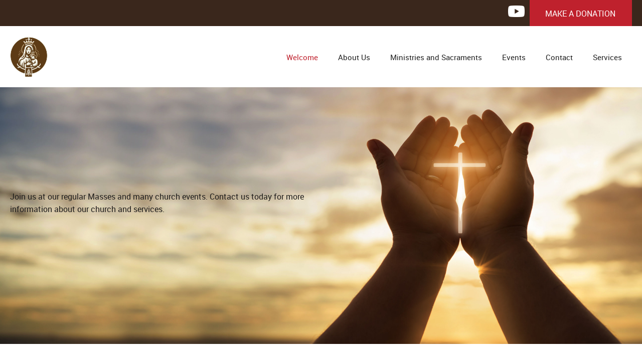

--- FILE ---
content_type: text/html; charset=UTF-8
request_url: http://olmtcarmel.org/
body_size: 32548
content:
 <!DOCTYPE html> <html lang="en"> <head> <title>Catholic Church Rancho Cucamonga | Weekend Masses </title> <meta name="keywords"    content="catholic church rancho cucamonga, weekend masses "> <meta name="description" content="Our Lady of Mount Carmel Church is a local Catholic church in Rancho Cucamonga, CA. We welcome everyone who wishes to attend our weekday and weekend Masses."> <meta property="og:url" content="//olmtcarmel.org/welcome"> <meta property="og:title" content="Catholic Church Rancho Cucamonga | Weekend Masses "> <meta http-equiv="last-modified" content="2025-01-30 @ 21:13:41 UTC"> <meta property="og:description" content="Our Lady of Mount Carmel Church is a local Catholic church in Rancho Cucamonga, CA. We welcome everyone who wishes to attend our weekday and weekend Masses."> <!-- Platform default favicons --> <link rel="icon" href="https://img-fl.nccdn.net/favicon.ico?V=60329518#SYSTEM" type="image/x-icon" /> <link rel="apple-touch-icon" href="https://img-fl.nccdn.net/apple-touch-icon.png?V=60329518#SYSTEM"> <link rel="icon" type="image/png" sizes="32x32" href="https://img-fl.nccdn.net/favicon-32x32.png?V=60329518#SYSTEM"> <link rel="icon" type="image/png" sizes="16x16" href="https://img-fl.nccdn.net/favicon-16x16.png?V=60329518#SYSTEM"> <link rel="icon" type="image/png" sizes="16x16" href="/android-chrome-192x192.png#SYSTEM"> <link rel="icon" type="image/png" sizes="16x16" href="/android-chrome-512x512.png#SYSTEM"> <link rel="manifest" href="https://img-fl.nccdn.net/site.webmanifest?V=60329518#SYSTEM"> <link rel="canonical" href="https://olmtcarmel.org"> <!-- Load react core --> <script type="text/javascript" src="https://unpkg.com/react@16.14.0/umd/react.production.min.js"></script> <!-- Load react DOM with "defer" - prevent execution until DOM ready --> <script type="text/javascript" src="https://unpkg.com/react-dom@16.14.0/umd/react-dom.production.min.js"></script> <script type="text/javascript" src="https://img-fl.nccdn.net/Shared/Scripts/fat_core.EN.js?V=60329518"></script> <script type="text/javascript" src="https://img-fl.nccdn.net/DataFiles/env.js?token=eyJ1c2VyX2lkIjoiOTI2OTk0IiwicGFnZV9ub2RlX2lkIjoiMTA5NDUyODI2IiwiZG9tYWluIjoib2xtdGNhcm1lbC5vcmcifQ"></script> <script>
      SK__SetPageID('109452826');
      SK.Singletons.env.setMultiple( {
         "current_design_name": "CustomDesign",
         "current_design_category": "",
         "locale": {"currency":"USD","date_fmt":"$MNT$ $D$, $YEAR$","full_date_fmt":"$WEEKDAY$, $MONTH$ $D$, $YEAR$","location":"US","long_date_fmt":"$MONTH$ $D$, $YEAR$","short_date_fmt":"$MN$/$D$/$YEAR$","time_fmt":"$H12$:$M$ $AMPM$","time_sec_fmt":"$H12$:$M$:$S$ $AMPM$","time_zone_fmt":"$H12$:$M$:$S$ $AMPM$ $TZ$"},
        } );
        </script> <script type="text/javascript" src="https://img-fl.nccdn.net/Shared/Scripts/fat_eua.EN.js?V=60329518"></script> <script type="text/javascript">(new SK.Utils.SiteReferrer()).store();</script> <link type="text/css" rel="stylesheet" href="https://img-fl.nccdn.net/Designs/Freemona/css/fat_freemona.css?V=60329518"> <link href="https://fonts.googleapis.com/css2?family=Playfair+Display:ital,wght@0,400;0,500;0,600;0,700;0,800;0,900;1,400;1,500;1,600;1,700;1,800;1,900&family=Roboto:ital,wght@0,100;0,300;0,400;0,500;0,700;0,900;1,100;1,300;1,400;1,500;1,700;1,900&display=swap" rel="stylesheet"> <style>

a.menu_contents.fmBtn {
    outline: none !important;
}

@media only screen and (max-width: 600px) {
.responsiveSectionsMob .fm-td{display: block;}
.responsiveSectionsMob .plain, .responsiveSectionsMob p, .responsiveSectionsMob h1, .responsiveSectionsMob h2, .responsiveSectionsMob h3, .responsiveSectionsMob .customtext1, .responsiveSectionsMob .customtext2{text-align: center !important;}
.responsiveSectionsMob li p, .responsiveSectionsMob li .plain, .responsiveSectionsMob li.plain {text-align: left !important;}
}

@media only screen and (max-width: 1024px) {
.responsiveSectionsTab .fm-td{display: block;}
.responsiveSectionsTab .plain, .responsiveSectionsTab p, .responsiveSectionsTab h1, .responsiveSectionsTab h2, .responsiveSectionsTab h3, .responsiveSectionsTab .customtext1, .responsiveSectionsTab .customtext2{text-align: center !important;}
.responsiveSectionsTab li p, .responsiveSectionsTab li .plain, .responsiveSectionsTab li.plain {text-align: left !important;}
      
      .sk-menu-right>ul {
    float: none !important;
}
}
</style> <style>
#main-area {
    padding-bottom: 0px !important;
}
#content-box-overlay {
    padding-bottom: 0px !important;
}
@media screen and (max-width: 1440px) {
.sk-gm-map-holder .sk-gm-responsive-map {
height: 150px;
}
}
@media screen and (max-width: 900px) {
.sk-gm-map-holder .sk-gm-responsive-map {
height: 250px;
}
}

/* Fix for newsletter*/
.subscribe-form .btn-alert p.btn-caption,
.subscribe-form .btn-primary p.btn-caption,
.subscribe-form .btn-secondary p.btn-caption,
.subscribe-form .btn-white p.btn-caption {
    color: #fff !important;
}
.subscribe-form .btn-root p.btn-caption {
    font-family: inherit !important;
    padding: 0px 16px !important;
    font-size: 14px !important;
    letter-spacing: 2px !important;
}
.subscribe-form .btn-primary {
    border: 3px solid #e9cac1 !important;
    background: #ca3a3a !important;
}
.subscribe-form .btn-alert,
.subscribe-form .btn-primary,
.subscribe-form .btn-secondary,
.subscribe-form .btn-white {
    border-radius: 35px !important;
    color: #fff !important;
    box-shadow: none !important;
}
.subscribe-form .subscribe-button {
     margin-top: 15px !important;
    padding: 8px 11px !important;
}

@media screen and (min-width: 1280px) {
.subscribe-form .textfield {
    padding-right: 80px !important;
}
}
</style><meta name="viewport" content="width=device-width, initial-scale=1"> <style type="text/css">
@media screen and (max-width: 1024px)  {
#logo-column_cell, #menu-column_cell {
  display: block; height: auto;
}
}
@media screen and (max-width: 810px)  {
#main-column_cell, #optional-right-column_cell {
  display: block; height: auto;
}
#content-box-overlay .fm-tr, #content-box-overlay .fm-t {
  display: box;
  -moz-box-orient: vertical;
  box-orient: vertical;
  -webkit-box-orient: vertical;
  display: -webkit-box;
}
#main-column_cell .fm-tr, #optional-right-column_cell .fm-tr, #main-column_cell .fm-t, #optional-right-column_cell .fm-t {
  display: block;
  display: table-row;
}
#main-column_cell .fm-t, #optional-right-column_cell .fm-t {
  display: table;
}
#optional-right-column_cell {
  box-ordinal-group: 2;
  -webkit-box-ordinal-group: 2;
  -moz-box-ordinal-group: 2;
}
#content-box-overlay > .fm-t > .fm-tr > .fm-td, #content-box-overlay > .fm-t > .fm-td {
  display: block;
}

}@media screen and (max-width: 600px)  {
#logo-column_cell .fm-tr, #logo-column_cell .fm-t {
  display: block;
display: table-row;
}
#logo-column_cell .fm-t {
  display: table;
}
#menu-column_cell {
  -moz-box-ordinal-group: 2;
  box-ordinal-group: 2;
  -webkit-box-ordinal-group: 2;
}
#header-row .fm-t .fm-t {
  table-layout: fixed;
}
#header-row > .fm-t > .fm-tr > .fm-td, #header-row > .fm-t > .fm-td {
  display: block;
}

}</style><script type="text/javascript">SK.LoadCustomFonts(['https://fonts.nccdn.net/Lato/Lato.css','https://fonts.nccdn.net/OpenSans/OpenSans.css','https://fonts.nccdn.net/Roboto/Roboto.css','https://fonts.nccdn.net/RobotoCondensed/RobotoCondensed.css','https://fonts.nccdn.net/Jost/Jost.css',]);</script> <script type="text/javascript"><!--
var wiredminds = [];
wiredminds.push(["setTrackParam", "wm_custnum", "f9ccce04e0ed184b"]);
wiredminds.push(["count"]);

(function() {
		function wm_async_load() {
				var wm = document.createElement("script");
				wm.type = "text/javascript";
				wm.async = true;
				wm.src="https://count.carrierzone.com/track/count.js";
				var el = document.getElementsByTagName('script')[0];
				el.parentNode.insertBefore(wm, el);
		}

		if (window.addEventListener) {
				window.addEventListener('load', wm_async_load, false);
		} else if (window.attachEvent){
				window.attachEvent('onload', wm_async_load);
		}
})();
// --> </script> </head> <body onload="ExecuteOnLoadFunctions();" class="sk-notouch template content-bgr-light " > <script type="text/javascript">
   if ( SK.Util.isTouchDevice() ) {
      document.body.removeClass('sk-notouch');
   }
</script> <script type='text/javascript'>
   SK.Singletons.loadpromise.then(function () {
      const script = document.createElement('script');
      script.type = 'module';
      script.src = '//instant.page/5.1.0';
      script.integrity = 'sha384-by67kQnR+pyfy8yWP4kPO12fHKRLHZPfEsiSXR8u2IKcTdxD805MGUXBzVPnkLHw';
      document.head.append(script);
   })
</script> <div id="app_header_user_78"></div><script type="text/javascript" src="https://img-fl.nccdn.net/Apps/Framework/3.0/Scripts/fat_display.js?V=60329518"></script><script type="text/javascript" src="https://img-fl.nccdn.net/Apps/OpenHours/Scripts/header.transpiled.js?V=60329518"></script><script type="text/javascript">new SK.Applications.OpenHours.Header({"edition_id":"0","user_name":"02a4d24c.com","settings":{"force_global":1674149186424,"open_hours":[{"end_timesplit":"","end":"05:00 pm","start":"09:00 am","start_timesplit":"","status":1},{"end":"05:00 pm","end_timesplit":"","status":1,"start_timesplit":"","start":"09:00 am"},{"end_timesplit":"","end":"05:00 pm","start_timesplit":"","start":"09:00 am","status":1},{"end_timesplit":"","end":"05:00 pm","start":"09:00 am","start_timesplit":"","status":1},{"start_timesplit":"","start":"09:00 am","status":1,"end_timesplit":"","end":"05:00 pm"},{"end":"05:00 pm","end_timesplit":"","status":0,"start_timesplit":"","start":"09:00 am"},{"status":0,"start":"09:00 am","start_timesplit":"","end":"06:00 pm","end_timesplit":""}],"split_time":"0"},"user_id":"926994","node_id":null,"session_id":"1769298037_590716_1453558421","binding_item_id":"","placeholder":"app_header_user_78","app_id":"78","properties":{}});</script> <!-- -->
  <!-- -->  <!-- -->  <!-- -->  <!-- -->  <!-- --> <script type="text/javascript" src="https://img-fl.nccdn.net/Designs/Freemona/Scripts/fat_freemona.js?V=60329518"></script> <script>
      if ( location.pathname.endsWith( 'sk_snapshot_preview' ) ) {
         window.addEvent( 'load', SK.BuildSnapshotLinks );
      }
   </script> <style type="text/css" id="page_css">
      body,.template{background-position:left top;background-repeat:repeat;background-color:#FFFFFF;}#sk_001{text-align:left;}#sk_002{background-color:#3A271C;text-align:left;}#sk_003{max-width:1240px;text-align:center;}#fm_shared_area4{text-align:left;}#sk_004{text-align:left;}#sk_005{padding-bottom:20px;text-align:center;max-width:1240px;padding-top:20px;}#sk_006{text-align:left;}#fm_site_logo{z-index:5;text-align:left;position:relative;}#sk_007{text-align:left;}#fm_mnav{text-align:left;}#sk_008{z-index:1;position:relative;text-align:left;}#sk_009{text-align:left;position:relative;overflow:hidden;z-index:1;}#slogan{bottom:0px;text-align:left;position:absolute;right:0px;left:0px;top:0px;}#sk_00a{text-align:center;max-width:1240px;}#sk_00b_cell{width:50%;}#sk_00b{text-align:left;}#fm_shared_area1{z-index:3;text-align:left;position:relative;}#sk_00c{text-align:left;}#sec-one{text-align:left;}#sk_00d{text-align:center;max-width:1240px;}#sk_00e_cell{width:45%;}#sk_00e{text-align:left;}#fm_aux_area1{text-align:left;padding-top:60px;padding-left:30px;padding-bottom:60px;padding-right:30px;}#sk_00f{text-align:left;}#fm_aux_area10{padding-right:30px;padding-bottom:60px;padding-left:30px;padding-top:60px;text-align:left;}#op-sec{background-position:right center;background-repeat:no-repeat;background-attachment:fixed;text-align:left;background-image:url(https://0201.nccdn.net/1_2/000/000/0e2/67c/parallex_image.jpg);}#sk_010{max-width:1240px;text-align:center;}#sk_011_cell{width:50%;}#sk_011{text-align:left;}#fm_shared_area2{padding-bottom:60px;margin-bottom:80px;margin-top:80px;padding-right:30px;text-align:left;box-shadow:0 0  ;padding-top:60px;padding-left:30px;}#sk_012{text-align:left;}#common-sec{padding-bottom:80px;background-repeat:no-repeat;background-position:center center;background-attachment:fixed;text-align:left;padding-top:80px;}#sec-two{text-align:left;optional:1;}#sk_013{max-width:1240px;text-align:center;background-color:#F5F6F7;}#sk_014_cell{width:45%;}#sk_014{text-align:left;}#fm_aux_area5{text-align:left;line-height:0px;}#sk_015{text-align:left;}#fm_aux_area7{padding-right:50px;padding-bottom:60px;padding-top:50px;padding-left:50px;text-align:left;}#sec-three{text-align:left;optional:1;padding-top:40px;}#sk_016{max-width:1240px;background-color:#F5F6F7;text-align:center;}#fm_aux_area3{text-align:left;padding-top:50px;padding-left:50px;padding-bottom:50px;padding-right:50px;}#sk_017{background-image:url(https://0201.nccdn.net/1_2/000/000/10a/615/cream-texture-2.jpg);background-color:#D4D4D4;text-align:left;}#sk_018{text-align:center;max-width:1240px;padding-left:30px;padding-top:50px;padding-bottom:50px;padding-right:30px;}#fm_shared_area8_cell{vertical-align:top;}#fm_shared_area8{text-align:left;}#sk_019{background-repeat:repeat;background-color:#3A271C;text-align:left;}#sk_01a{text-align:center;max-width:1240px;}#fm_shared_area3{padding-bottom:60px;padding-right:30px;text-align:left;padding-left:30px;padding-top:60px;}#sk_01b{text-align:left;}#fm_aux_area8{text-align:left;}body{color:#1F1D1C;font-size:16px;line-height:1.6;font-family:Roboto, sans-serif;}a:link, a:visited{color:#BF212D;text-decoration:underline;}a:hover{text-decoration:none;}body .invertText, .invertText p, .invertText font, .invertText h1, .invertText h2, .invertText h3{color:#FFFFFF;}.siteTitleLink{font-family:Futura, Helvetica, Arial;text-decoration:none;line-height:1.0;font-size:48px;color:#BF212D;height:40px;letter-spacing:-2px;}a.siteTitleLink:link, a.siteTitleLink:visited{color:#BF212D;text-decoration:none;}a.siteTitleLink:hover{text-decoration:none;}.pageTitle{line-height:1.2;font-family:Futura;color:#BF212D;font-size:35px;}.rte{background-image:none;background-color:#FFFFFF;}a.searchButton:link, a.searchButton:visited{padding-right:10px;text-decoration:none;font-family:OpenSans;margin-left:5px;text-transform:uppercase;background-color:transparent;font-size:11px;border-color:rgba(255,255,255,0.15);color:#FFFFFF;padding-left:10px;padding-top:6px;border-style:solid;border-width:3px;padding-bottom:6px;}a.searchButton:hover{background-color:#FFFFFF;border-width:3px;text-decoration:none;border-style:solid;color:#1F1D1C;border-color:#FFFFFF;}.searchInput{background-position:top left;border-right:1px solid #ddd;border-bottom:1px solid #ddd;background-color:#F0F0F0;padding-right:5px;font-family:Helvetica, Arial, Sans-serif;border-radius:3px;border-left:1px solid #aaa;padding-bottom:6px;background-repeat:repeat-x;font-size:13px;border-top:1px solid #aaa;color:#666666;line-height:1.5;padding-left:5px;padding-top:6px;}.plainsmall{line-height:1.2;text-transform:uppercase;color:#FFFFFF;font-weight:300;font-size:50px;}.plainlarge{display:block;line-height:1.0;text-transform:uppercase;font-family:Playfair Display, serif;font-weight:900;color:#FFFFFF;font-size:67px;}.plainfixedwidth{line-height:1.0;font-weight:300;font-size:20px;}h1{font-weight:900;padding-bottom:7px;font-size:42px;line-height:1.2;display:block;font-family:Playfair Display, serif;}h2{font-weight:300;padding-bottom:10px;font-size:28px;display:block;line-height:1.1;}h2 a:hover{text-decoration:none;}h3{line-height:1.1;display:block;font-weight:300;font-size:20px;padding-bottom:7px;}h3 a:link, h3 a:visited{text-decoration:underline;}h3 a:hover{text-decoration:none;}.highlight{color:#000000;font-size:13px;padding-bottom:2px;padding-top:2px;background-color:#f4e8a3;}.highlight a{text-decoration:underline;color:#000000;}.highlight a:hover{text-decoration:none;}.alert{font-size:14px;color:#e03406;}.alert a{text-decoration:underline;color:#e03406;}.alert a:hover{text-decoration:none;}.background{padding-top:2px;background-color:#1F1D1C;color:#FFFFFF;font-size:13px;padding-bottom:2px;}.background a{background-color:#1F1D1C;text-decoration:underline;color:#FFFFFF;}.background a:hover{text-decoration:none;}.quote{font-family:OpenSans;color:#BF212D;font-style:italic;font-size:18px;}.customtext1{font-size:53px;line-height:1.1;display:block;font-family:Playfair Display, serif;font-weight:900;padding-bottom:7px;}.customtext2{font-size:18px;color:#463F3E;}.customtext2 a:hover{text-decoration:none;}.copyright{color:#463F3E;font-size:13px;font-style:italic;}.skhl-custom1 .skhl-wrapper{margin-bottom:10px;margin-top:10px;position:relative;height:1px;background-color:#BF212D;}.skhl-custom2 .skhl-wrapper{background-image:url(https://designs.nccdn.net/Common/HorizontalLine/custom-dashed-dark-flipped.png);position:relative;margin-top:5px;background-repeat:repeat-x;background-color:rgba(240,240,240,0.43);height:9px;margin-bottom:5px;background-position:center center;}.skhl-custom2 .skhl-left{background-repeat:no-repeat;background-position:top left;}.invertText h1{font-size:25px;}.invertText .highlight{color:#000;background-color:#f4e8a3;}.invertText .highlight a{color:#000;}.invertText .alert{color:#e03406;}.invertText .alert a{color:#e03406;}.invertText .background{background-color:#FFFFFF;color:#1F1D1C;}.invertText .background a{text-decoration:underline;background-color:#FFFFFF;color:#1F1D1C;}.invertText .background a:hover{text-decoration:none;}.invertText .customtext1{font-family:Futura;}.invertText .customtext2 a{text-decoration:underline;}.ig-btn{cursor:pointer;background-repeat:no-repeat;width:30px;height:30px;background-image:url(https://designs.nccdn.net/Common/Gallery/nav-buttons-light.png);}.ig-btn.ig-click{border-radius:45px;}.ig-btn.ig-next{background-position:-55px -5px;background-color:#FFFFFF;border-radius:45px;}.ig-btn.ig-next.ig-over{background-position:-55px -55px;}.ig-btn.ig-next.ig-click{background-color:#BF212D;background-position:-55px -105px;}.ig-btn.ig-next.ig-disabled{background-position:-55px -155px;}.ig-btn.ig-prev{border-radius:45px;background-color:#FFFFFF;background-position:-5px -5px;}.ig-btn.ig-prev.ig-over{background-position:-5px -55px;}.ig-btn.ig-prev.ig-click{background-color:#BF212D;background-position:-5px -105px;}.ig-btn.ig-prev.ig-disabled{background-position:-5px -155px;}.ig-btn.ig-play{background-position:-105px -5px;}.ig-btn.ig-play.ig-over{background-position:-105px -55px;}.ig-btn.ig-play.ig-click{background-position:-105px -105px;}.ig-btn.ig-play.ig-disabled{background-position:-105px -155px;}.ig-btn.ig-pause{background-position:-155px -5px;}.ig-btn.ig-pause.ig-over{background-position:-155px -55px;}.ig-btn.ig-pause.ig-click{background-position:-155px -105px;}.ig-btn.ig-pause.ig-disabled{background-position:-155px -155px;}.ig-gallery.ig-type-thumbnails .ig-caption div{padding-top:10px;font-size:12px;}.ig-gallery.ig-type-thumbnails .ig-thumb{margin:10px;}.ig-gallery.ig-type-slideshow .ig-caption div{font-size:14px;padding-top:10px;}.ig-gallery.ig-type-slideshow-animated .ig-caption div{font-family:Futura;line-height:1.1;font-size:36px;text-shadow:0px 0px 10px #000000;color:#ffffff;}.ig-gallery.ig-type-filmstrip .ig-caption div{font-size:14px;padding-top:10px;}.ig-gallery.ig-type-mosaic .ig-caption div{padding-top:10px;font-size:14px;}.ig-gallery.ig-type-slider .ig-caption div{font-size:14px;padding-right:20px;text-align:left;padding-top:10px;}.ig-gallery.ig-type-filmstrip .ig-icongrid.ig-horizontal{margin-top:10px;margin-bottom:10px;}.ig-gallery.ig-type-filmstrip .ig-icongrid.ig-vertical{margin-right:10px;margin-left:10px;}.ig-gallery.ig-type-filmstrip .ig-icongrid.ig-horizontal .ig-icon{padding-top:10px;}.ig-gallery.ig-type-filmstrip .ig-icongrid.ig-horizontal .ig-icon.ig-over{padding-bottom:5px;padding-top:5px;}.ig-gallery.ig-type-filmstrip .ig-icongrid.ig-horizontal .ig-icon.ig-click{padding-bottom:10px;padding-top:0px;}.ig-gallery.ig-type-filmstrip .ig-icongrid.ig-horizontal .ig-icon.ig-selected{padding-top:0px;padding-bottom:10px;}.ig-gallery.ig-type-filmstrip .ig-icongrid.ig-vertical .ig-icon{padding-right:10px;}.ig-gallery.ig-type-filmstrip .ig-icongrid.ig-vertical .ig-icon.ig-over{padding-right:5px;padding-left:5px;}.ig-gallery.ig-type-filmstrip .ig-icongrid.ig-vertical .ig-icon.ig-click{padding-right:0px;padding-left:10px;}.ig-gallery.ig-type-filmstrip .ig-icongrid.ig-vertical .ig-icon.ig-selected{padding-right:0px;padding-left:10px;}.ig-gallery.ig-type-mosaic .ig-icongrid.ig-horizontal{margin-bottom:10px;margin-top:10px;}.ig-gallery.ig-type-mosaic .ig-icongrid.ig-vertical{margin-left:10px;margin-right:10px;}.ig-gallery.ig-type-mosaic .ig-icongrid .ig-icon{padding:4px;border:1px solid transparent;}.ig-gallery.ig-type-mosaic .ig-icongrid .ig-icon.ig-over{background-image:url(https://designs.nccdn.net/Common/Gallery/mat-black-12.png);}.ig-gallery.ig-type-mosaic .ig-icongrid .ig-icon.ig-click{background-image:url(https://designs.nccdn.net/Common/Gallery/mat-black-12.png);}.ig-gallery.ig-type-mosaic .ig-icongrid .ig-icon.ig-selected{background-image:url(https://designs.nccdn.net/Common/Gallery/mat-black-12.png);}.ig-gallery .ig-nav{margin-top:20px;}.ig-gallery .ig-nav .ig-dot{width:12px;background-repeat:no-repeat;background-image:url(https://designs.nccdn.net/Common/Gallery/nav-dots-light.png);border-radius:45px;background-position:0px 0px;margin:3px;background-color:#FFFFFF;height:12px;}.ig-gallery .ig-nav .ig-dot.ig-over{background-position:0px -30px;}.ig-gallery .ig-nav .ig-dot.ig-click{background-position:0px -60px;border-radius:45px;background-color:#BF212D;}.ig-gallery .ig-nav .ig-dot.ig-selected{border-radius:45px;background-color:#BF212D;background-position:0px -90px;}.ig-gallery.ig-type-slideshow-animated .ig-nav.ig-dots{border-radius:15px;margin:10px;background-image:url(https://designs.nccdn.net/Common/Gallery/mat-black-80.png);padding:5px;}.ig-gallery.ig-type-slideshow-animated .ig-nav .ig-dot{background-image:url(https://designs.nccdn.net/Common/Gallery/sprite-dots-dark.png);background-color:transparent;}.ig-gallery.ig-type-slideshow-animated .ig-nav .ig-dot.ig-click{background-color:transparent;}.ig-gallery.ig-type-slideshow-animated .ig-nav .ig-dot.ig-selected{background-color:transparent;}.ig-gallery .ig-nav .ig-number{height:24px;background-color:#FFFFFF;margin:3px;background-position:0px 0px;border-radius:45px;background-image:url(https://designs.nccdn.net/Common/Gallery/nav-numbers-light.png);background-repeat:no-repeat;width:24px;}.ig-gallery .ig-nav .ig-number.ig-over{background-position:0px -40px;}.ig-gallery .ig-nav .ig-number.ig-click{background-color:#BF212D;border-radius:45px;background-position:0px -80px;}.ig-gallery .ig-nav .ig-number.ig-selected{border-radius:45px;background-color:#BF212D;background-position:0px -120px;}.ig-gallery .ig-nav .ig-number p{padding-top:3px;font-size:12px;color:#666666;}.ig-gallery .ig-nav .ig-number.ig-over p{color:#555555;}.ig-gallery .ig-nav .ig-number.ig-click p{color:#FFFFFF;}.ig-gallery .ig-nav .ig-number.ig-selected p{color:#FFFFFF;}.ig-gallery.ig-type-slideshow-animated .ig-nav.ig-numbers{padding:5px;margin:10px;background-image:url(https://designs.nccdn.net/Common/Gallery/mat-black-80.png);border-radius:20px;}.ig-gallery.ig-type-slideshow-animated .ig-nav .ig-number{width:18px;background-image:none;margin:0px;height:18px;background-color:transparent;}.ig-gallery.ig-type-slideshow-animated .ig-nav .ig-number.ig-click{background-color:transparent;}.ig-gallery.ig-type-slideshow-animated .ig-nav .ig-number.ig-selected{background-color:transparent;}.ig-gallery.ig-type-slideshow-animated .ig-nav .ig-number p{color:#666666;line-height:1.0;padding-top:3px;}.ig-gallery.ig-type-slideshow-animated .ig-nav .ig-number.ig-selected p{color:#FFFFFF;}.ig-nav .ig-btn.ig-next{margin-left:5px;}.ig-nav .ig-btn.ig-prev{margin-right:5px;}.ig-nav .ig-num{font-family:OpenSans;margin:0px 2px;font-size:15px;font-weight:bold;color:#1F1D1C;}.ig-thumbs .ig-btn.ig-next{background-color:transparent;margin-right:10px;margin-top:-20px;background-position:-55px -255px;}.ig-thumbs .ig-btn.ig-next.ig-over{background-position:-55px -305px;}.ig-thumbs .ig-btn.ig-next.ig-click{background-color:transparent;border-radius:0px;background-position:-55px -305px;}.ig-thumbs .ig-btn.ig-next.ig-disabled{background-position:-55px -205px;}.ig-thumbs .ig-btn.ig-prev{margin-top:-20px;background-position:-5px -255px;margin-left:10px;background-color:transparent;}.ig-thumbs .ig-btn.ig-prev.ig-over{background-position:-5px -305px;}.ig-thumbs .ig-btn.ig-prev.ig-click{background-position:-5px -305px;border-radius:0px;background-color:transparent;}.ig-thumbs .ig-btn.ig-prev.ig-disabled{background-position:-5px -205px;}.ig-thumbs .ig-btn.ig-play{margin-top:-10px;margin-left:10px;}.ig-thumbs .ig-btn.ig-pause{margin-left:10px;margin-top:-10px;}.ig-viewer{box-shadow:0px 2px 30px rgba(0,0,0,0.67);background-color:#ffffff;margin:50px;padding:20px;}.ig-viewer .ig-thumbs .ig-btn.ig-play{margin-left:10px;margin-bottom:10px;}.ig-viewer .ig-thumbs .ig-btn.ig-pause{margin-bottom:10px;margin-left:10px;}.ig-viewer .ig-viewer-panel{margin-top:20px;}.ig-viewer .ig-viewer-caption .ig-caption div{color:#000000;height:40px;}.ig-viewer .ig-viewer-nav .ig-nav{margin-left:20px;}.ig-viewer .ig-nav .ig-num{color:#000000;}.ig-viewer-close{right:-39px;top:-39px;height:38px;width:38px;background:url(https://designs.nccdn.net/Common/Gallery/close.png);cursor:pointer;}.ig-scroll.ig-horizontal{margin-left:100px;margin-right:100px;}.ig-scroll-body{background-repeat:repeat;background-position:top left;padding:5px;background-image:url(https://designs.nccdn.net/Common/Gallery/mat-black-12.png);}.ig-scroll.ig-horizontal .ig-scroll-body{height:12px;}.ig-scroll.ig-vertical .ig-scroll-body{width:12px;}.ig-scroll-handle{background-image:url(https://designs.nccdn.net/Common/Gallery/mat-black-60.png);border-radius:6px;cursor:move;opacity:0.5;background-repeat:repeat;height:12px;filter:alpha(opacity=50);background-position:top left;}.ig-scroll-handle.ig-over{filter:alpha(opacity=70);opacity:0.7;}.ig-scroll-handle.ig-click{filter:alpha(opacity=100);opacity:1.0;}.ig-scroll.ig-horizontal .ig-scroll-handle{height:12px;}.ig-scroll.ig-vertical .ig-scroll-handle{width:12px;}.ig-scroll-arrow{width:22px;background-repeat:no-repeat;cursor:pointer;background-image:url(https://designs.nccdn.net/Common/Gallery/sprite-scrollbar-arrows-light.png);height:22px;}.ig-scroll.ig-horizontal .ig-scroll-arrow.ig-prev{background-position:0px 0px;}.ig-scroll.ig-horizontal .ig-scroll-arrow.ig-prev.ig-over{background-position:0px -50px;}.ig-scroll.ig-horizontal .ig-scroll-arrow.ig-prev.ig-click{background-position:0px -100px;}.ig-scroll.ig-horizontal .ig-scroll-arrow.ig-next{background-position:-50px 0px;}.ig-scroll.ig-horizontal .ig-scroll-arrow.ig-next.ig-over{background-position:-50px -50px;}.ig-scroll.ig-horizontal .ig-scroll-arrow.ig-next.ig-click{background-position:-50px -100px;}.ig-scroll.ig-vertical .ig-scroll-arrow.ig-prev{background-position:-100px 0px;}.ig-scroll.ig-vertical .ig-scroll-arrow.ig-prev.ig-over{background-position:-100px -50px;}.ig-scroll.ig-vertical .ig-scroll-arrow.ig-prev.ig-click{background-position:-100px -100px;}.ig-scroll.ig-vertical .ig-scroll-arrow.ig-next{background-position:-150px 0px;}.ig-scroll.ig-vertical .ig-scroll-arrow.ig-next.ig-over{background-position:-150px -50px;}.ig-scroll.ig-vertical .ig-scroll-arrow.ig-next.ig-click{background-position:-150px -100px;}.sk-ne-wrapper{margin-bottom:4px;}.sk-ne-wrapper .sk-ne-calendar{padding-bottom:25px;background-repeat:no-repeat;padding-top:25px;padding-left:25px;margin-right:18px;margin-bottom:12px;background-position:top center;padding-right:25px;background-image:url(https://designs.nccdn.net/Common/NewsAndEvents/calendar_circle_bg_rouge.png);margin-left:1px;box-shadow:0 0 transparent;font-family:Futura;}.sk-ne-wrapper .sk-ne-calendar .sk-ne-date-month{font-size:13px;margin-top:21px;color:#FFFFFF;padding-bottom:5px;font-weight:bold;background-color:transparent;}.sk-ne-wrapper .sk-ne-calendar .sk-ne-date-day{padding-bottom:18px;margin-bottom:3px;font-weight:bold;background-color:transparent;font-size:24px;color:#FFFFFF;margin-top:-48px;}.sk-ne-wrapper .sk-ne-heading{font-size:30px;}.sk-ne-wrapper .sk-ne-date-small{color:#463F3E;}.sk-gd-wrapper.sk-gd-gifts{margin-bottom:20px;}.sk-gd-gifts .sk-gd-title{color:#BF212D;}.sk-gd-gifts .sk-gd-button{background-color:#BF212D;box-shadow:0px 0px 0px !important;}.sk-gd-gifts .sk-gd-option-price{padding-top:1px;}.sk-gd-gifts .sk-gd-button.sk-gd-button-buynow{background-color:#BF212D;}.sk-gd-wrapper.sk-gd-deals{margin-bottom:20px;}.sk-gd-deals .sk-gd-title{color:#BF212D;}.sk-gd-deals .sk-gd-button{background-color:#BF212D;color:#fff;}.sk-gd-deals .sk-gd-buynow-button{background-color:#BF212D;color:#FFFFFF;}.sk-shapp-form{margin-bottom:20px;}.sk-shapp-title{color:#BF212D;}.sk-shapp-form .sk-shapp-button{background-color:#BF212D;}.sk-shapp-form .sk-shapp-booknow-button{background-color:#BF212D;}.sk-shapp-form .sk-shapp-businesshours{line-height:1.6;}.sk-shapp-form .sk-shapp-title.sk-shapp-title-businesshours{color:#A87841;}.sk-shapp-form .sk-shapp-title.sk-shapp-title-selectservice{color:#A87841;}.areaheader{font-size:18px;}.areafooter{font-size:18px;}.sgHC0 .sgDelim1{width:20px;}.sgHC0 .secTitle{min-height:60px;padding-right:20px;padding-left:25px;}.sgHC0 .secCptn{color:#BF212D;font-size:23px;line-height:1.1;padding-top:25px;text-decoration:none;font-family:Futura;padding-bottom:15px;}.sgHC0 .wIcn .secCptn{padding-top:20px;padding-bottom:10px;min-height:40px;}.sgHC0 .imgResize .secCptn img{height:30px;width:30px;}.sgHC0 .wIcn .fmCptnWrap .fmCptnSub{font-weight:normal;font-size:12px;}.sgHC0 .secBody{padding-left:25px;padding-top:25px;padding-right:25px;padding-bottom:25px;}.sgVC0{margin-top:20px;margin-bottom:20px;box-shadow:0 2px 3px rgba(0,0,0,0.2);}.sgVC0 .secTitle{height:55px;background-color:#FFFFFF;padding-left:20px;padding-right:20px;}.sgVC0 .secCptn{color:#BF212D;font-size:20px;line-height:1.0;padding-top:3px;font-family:Futura;text-decoration:none;}.sgVC0 .imgResize .secCptn img{height:30px;width:30px;}.sgVC0 .wIcn .fmCptnWrap .fmCptnSub{font-size:12px;line-height:1.3;}.sgVC0 .secBody{background-color:#FFFFFF;padding-top:25px;padding-left:25px;padding-bottom:20px;padding-right:20px;}.sgVCC0 .sgDelim{padding-bottom:3px;}.sgVCC0 .noactive .secHead{background-repeat:repeat;border-color:#1F1D1C;border-style:none;background-image:url(https://designs.nccdn.net/Common/Transparent/alpha-white-5.png);padding-left:25px;border-width:1px;background-position:top left;font-weight:300;height:60px;background-color:#FFFFFF;}.sgVCC0 .noactive .secCptn{font-size:20px;font-weight:300;color:#1F1D1C;text-decoration:none;line-height:1.0;}.sgVCC0 .active .secHead{padding-left:25px;background-color:#FFFFFF;height:50px;}.sgVCC0 .active .secCptn{color:#463F3E;font-weight:300;font-size:20px;line-height:1.0;text-decoration:none;}.sgVCC0 .wIcn .secCptn{padding-top:15px;height:43px;}.sgVCC0 .imgResize .secCptn img{height:30px;width:30px;}.sgVCC0 .wIcn .fmCptnWrap .fmCptnMain{line-height:1.0;}.sgVCC0 .wIcn .fmCptnWrap .fmCptnSub{font-size:12px;font-weight:normal;}.sgVCC0 .secBody{background-color:rgba(255,255,255,0.7);padding-top:15px;padding-left:25px;padding-bottom:20px;padding-right:20px;}.sgVCC0 .secIconExp{background-repeat:no-repeat;background-position:center center;padding-right:20px;background-color:#BF212D;padding-left:20px;background-image:url(https://0201.nccdn.net/1_2/000/000/181/929/section-arrow-expanded-dark.png);}.sgVCC0 .secIconCol{background-color:#BF212D;background-image:url(https://0201.nccdn.net/1_2/000/000/0ca/4e9/section-arrow-collapsed-dark.png);padding-left:20px;background-repeat:no-repeat;background-position:center center;padding-right:20px;}.sgHT0{margin-bottom:20px;}.sgHT0 .active .secTitle{position:relative;border-left:1px solid #1F1D1C;margin-left:-2px;border-top:1px solid #1F1D1C;background-color:#FFFFFF;height:60px;margin-bottom:-1px;margin-right:3px;border-right:1px solid #1F1D1C;}.sgHT0 .active .secCptn{color:#1F1D1C;padding-right:25px;font-style:italic;font-size:22px;line-height:1.0;padding-top:19px;padding-left:25px;text-decoration:none;font-family:Futura;}.sgHT0 .noactive .secTitle{background-image:url(https://designs.nccdn.net/Common/Transparent/alpha-white-5.png);border-left:1px solid #1F1D1C;background-repeat:repeat;border-top:1px solid #1F1D1C;height:60px;background-position:top left;margin-right:3px;border-right:1px solid #1F1D1C;margin-bottom:-1px;}.sgHT0 .noactive .secCptn{padding-top:22px;padding-left:25px;line-height:1.0;font-family:Futura;text-decoration:none;color:#463F3E;padding-right:25px;font-size:16px;}.sgHT0 .active.sectionFirst .secTitle{margin-left:0px;}.sgHT0 .noactive.sectionFirst .secTitle{margin-left:0px;border-left:1px solid #1F1D1C;}.sgHT0 .wIcn .secCptn{padding-top:8px;}.sgHT0 .imgResize .secCptn img{height:30px;width:30px;}.sgHT0 .wIcn .fmCptnWrap .fmCptnSub{font-size:11px;font-weight:normal;}.sgHT0 .secBody{padding-right:120px;border-color:#1F1D1C;border-style:solid;padding-top:10px;padding-left:20px;padding-bottom:20px;border-width:1px;background-color:#FFFFFF;}.sgVT0{border-top:1px solid #1F1D1C;margin-bottom:20px;}.sgVT0 .tabButtonContainerCell{padding-right:10px;}.sgVT0 .active .secTitle{border-left:1px solid #1F1D1C;white-space:nowrap;padding-right:30px;background-color:#FFFFFF;margin-right:-11px;border-right:1px solid #FFFFFF;border-bottom:1px solid #1F1D1C;margin-bottom:3px;position:relative;padding-left:20px;border-top:1px solid #1F1D1C;height:60px;min-width:150px;}.sgVT0 .active .secCptn{font-size:22px;font-style:italic;color:#1F1D1C;font-family:Futura;text-decoration:none;line-height:1.0;padding-top:19px;}.sgVT0 .noactive .secTitle{padding-right:10px;white-space:nowrap;background-repeat:repeat;padding-left:20px;background-image:url(https://designs.nccdn.net/Common/Transparent/alpha-white-5.png);margin-bottom:3px;margin-right:-11px;background-position:top left;border:1px solid #1F1D1C;min-width:150px;height:60px;}.sgVT0 .noactive .secCptn{line-height:1.0;padding-top:22px;text-decoration:none;font-family:Futura;color:#463F3E;font-size:16px;}.sgVT0 .active.sectionFirst .secTitle{border-top:none;}.sgVT0 .noactive.sectionFirst .secTitle{border-top:none;}.sgVT0 .wIcn .secCptn{min-height:32px;white-space:nowrap;padding-top:10px;}.sgVT0 .imgResize .secCptn img{width:32px;height:32px;}.sgVT0 .wIcn .fmCptnWrap .fmCptnSub{font-size:12px;}.sgVT0 .secBody{padding-right:10px;min-height:250px;padding-top:10px;padding-left:20px;border-left:1px solid #1F1D1C;border-bottom:1px solid #1F1D1C;border-right:1px solid #1F1D1C;padding-bottom:10px;background-color:#FFFFFF;}.invertText .sgHC0 .sectionCell{border-bottom:2px solid #333;box-shadow:0 0 0 transparent;background-color:transparent;}.invertText .sgHC0 .secTitle{border-bottom:1px solid #BF212D;}.invertText .sgHC0 .secCptn{color:#FFFFFF;}.invertText .sgVC0{box-shadow:0 0 0 transparent;}.invertText .sgVC0 .secTitle{border-bottom:1px solid #BF212D;background-color:transparent;}.invertText .sgVC0 .secCptn{color:#FFFFFF;}.invertText .sgVC0 .secBody{background-color:transparent;}.invertText .sgVCC0 .noactive .secHead{background-color:transparent;background-position:top left;border-width:1px;background-image:url(https://designs.nccdn.net/Common/Transparent/alpha-white-1.png);border-style:solid;background-repeat:repeat;border-color:rgba(0,0,0,0.2);}.invertText .sgVCC0 .noactive .secCptn{color:#FFFFFF;}.invertText .sgVCC0 .active .secHead{border-left:1px solid rgba(0,0,0,0.2);background-image:url(https://designs.nccdn.net/Common/Transparent/alpha-white-2.png);border-top:1px solid rgba(0,0,0,0.2);background-repeat:repeat;background-color:transparent;border-right:1px solid rgba(0,0,0,0.2);background-position:top left;}.invertText .sgVCC0 .active .secCptn{color:#FFFFFF;}.invertText .sgVCC0 .secBody{border-right:1px solid rgba(0,0,0,0.2);border-bottom:1px solid rgba(0,0,0,0.2);background-position:top left;background-color:transparent;background-repeat:repeat;border-left:1px solid rgba(0,0,0,0.2);background-image:url(https://designs.nccdn.net/Common/Transparent/alpha-white-2.png);}.invertText .sgVCC0 .secIconExp{background-image:url(https://designs.nccdn.net/Common/Section/section-arrow-expanded-dark.png);}.invertText .sgVCC0 .secIconCol{background-image:url(https://designs.nccdn.net/Common/Section/section-arrow-collapsed-dark.png);}.invertText .sgHT0 .active .secTitle{background-color:transparent;border-right:1px solid rgba(0,0,0,0.4);background-position:top left;background-image:url(https://designs.nccdn.net/Common/Transparent/alpha-white-2.png);border-left:1px solid rgba(0,0,0,0.4);border-top:1px solid rgba(0,0,0,0.4);background-repeat:repeat;}.invertText .sgHT0 .active .secCptn{color:#FFFFFF;}.invertText .sgHT0 .noactive .secTitle{background-color:transparent;border-right:1px solid rgba(0,0,0,0.4);background-position:top left;background-image:url(https://designs.nccdn.net/Common/Transparent/alpha-white-1.png);border-left:1px solid rgba(0,0,0,0.4);border-top:1px solid rgba(0,0,0,0.4);background-repeat:repeat;}.invertText .sgHT0 .noactive .secCptn{color:#FFFFFF;}.invertText .sgHT0 .secBody{background-color:transparent;background-image:url(https://designs.nccdn.net/Common/Transparent/alpha-white-2.png);background-repeat:repeat;background-position:top left;border-color:rgba(0,0,0,0.4);}.invertText .sgVT0{border-top:1px solid rgba(0,0,0,0.4);}.invertText .sgVT0 .active .secTitle{border-right:1px solid transparent;border-bottom:1px solid rgba(0,0,0,0.4);background-position:top left;background-color:transparent;border-top:1px solid rgba(0,0,0,0.4);background-repeat:repeat;background-image:url(https://designs.nccdn.net/Common/Transparent/alpha-white-2.png);border-left:1px solid rgba(0,0,0,0.4);}.invertText .sgVT0 .active .secCptn{color:#FFFFFF;}.invertText .sgVT0 .noactive .secTitle{background-color:transparent;background-image:url(https://designs.nccdn.net/Common/Transparent/alpha-white-1.png);border:1px solid rgba(0,0,0,0.4);background-position:top left;background-repeat:repeat;}.invertText .sgVT0 .noactive .secCptn{color:#FFFFFF;}.invertText .sgVT0 .active.sectionFirst .secTitle{border-top:none;}.invertText .sgVT0 .noactive.sectionFirst .secTitle{border-top:none;}.invertText .sgVT0 .secBody{background-color:transparent;border-left:1px solid rgba(0,0,0,0.4);background-image:url(https://designs.nccdn.net/Common/Transparent/alpha-white-2.png);background-repeat:repeat;background-position:top left;border-right:1px solid rgba(0,0,0,0.4);border-bottom:1px solid rgba(0,0,0,0.4);}#fm_snav{border-color:rgba(255,255,255,0.2);padding-right:5px;border-style:solid;padding-top:5px;padding-left:5px;border-width:4px;padding-bottom:5px;background-color:#463F3E;}#fm_snav .fmBtn{margin-left:25px;text-decoration:none;margin-right:25px;border-bottom:1px solid rgba(247,247,247,0.1);min-height:60px;}#fm_snav .fmCptn{padding-right:20px;color:#FFFFFF;font-size:16px;padding-top:15px;line-height:24px;padding-left:20px;text-decoration:none;}#fm_snav .sel .fmCptn{color:#BF212D;}#fm_snav .cur .fmCptn{color:#BF212D;}#fm_snav .wIcn .fmBtn{height:49px;}#fm_snav .wIcn .fmCptn{line-height:1.1;}#fm_snav .wIcn.imgResize .fmIcnWrap img{width:30px;margin-right:-10px;height:30px;margin-left:-10px;}#fm_snav .wIcn .fmCptnSub{font-size:12px;font-weight:normal;font-family:Futura;text-transform:none;padding-top:2px;}#fm_snav .fmBtnLst .fmBtn{border-bottom:1px solid transparent;}#fm_snav .fmBtnLst .fmCptn{padding-bottom:15px;}a.miTopLink:link, a.miTopLink:visited{background-position:center right;padding-right:11px;color:#BF212D;font-size:13px;background-repeat:no-repeat;line-height:22px;background-image:url(https://designs.nccdn.net/Common/Navigation/nav_dot_separator_gray.png);padding-left:7px;text-decoration:none;font-family:OpenSans;}a.miTopLink:hover{color:#FFFFFF;text-decoration:none;}div#bottom_menu_wrapper{margin-left:-9px;}a.miBottomLink:link, a.miBottomLink:visited{background-repeat:no-repeat;font-size:14px;color:#BF212D;padding-right:13px;text-decoration:none;background-image:url(https://designs.nccdn.net/Common/Navigation/nav_dot_separator_gray.png);padding-left:9px;background-position:center right;}a.miBottomLink:hover{color:#FFFFFF;text-decoration:none;}.fmMMSelected .fmMMCptn{color:#A87841;}.textfield{line-height:1.5;border-style:solid;padding-left:18px;padding-top:18px;font-size:14px;background-repeat:repeat-x;color:#666666;border-color:#d4d4d4;margin-top:5px;padding-bottom:18px;border-width:1px;font-family:Roboto, sans-serif;background-image:none;margin-left:5px;border-radius:3px;padding-right:18px;background-color:#FFFFFF;background-position:top left;margin-bottom:5px;margin-right:5px;}.selectobject{color:#666666;border-top:1px solid #aaa;font-size:14px;background-repeat:repeat-x;padding-left:5px;line-height:1.5;padding-top:5px;padding-bottom:5px;padding-right:5px;background-image:url(https://designs.nccdn.net/Common/Form/form-fields.png);border-left:1px solid #aaa;border-radius:3px;font-family:OpenSans;border-bottom:1px solid #ddd;border-right:1px solid #ddd;background-position:top left;background-color:#FFFFFF;}.textareafieldsmall{border-width:1px;padding-bottom:18px;padding-left:18px;padding-top:18px;line-height:1.5;border-style:solid;background-repeat:repeat-x;font-size:14px;margin-top:5px;border-color:#d4d4d4;color:#666666;background-color:#FFFFFF;background-position:top left;margin-right:5px;margin-bottom:5px;font-family:Roboto, sans-serif;border-radius:3px;background-image:none;margin-left:5px;padding-right:18px;}.button{background-color:#BF212D;padding-bottom:3px;overflow:visible;padding-left:10px;padding-top:3px;border-style:solid;line-height:1.5;font-size:16px;border-color:#BF212D;color:#FFFFFF;padding-right:10px;}.cta-caption.cta-wrap{text-transform:uppercase;font-weight:normal;}.cta-sub-caption.cta-wrap{font-family:Futura;}.cta-custom-color-0 .cta-body.cta-normal{border-color:#FFFFFF;border-width:4px;border-style:none;background-color:#FFFFFF;}.cta-custom-color-0 .cta-caption.cta-normal{font-weight:normal;color:#222222;}.cta-custom-color-0 .cta-sub-caption.cta-normal{color:#FFFFFF;}.cta-custom-color-0 .cta-body.cta-over{border-width:4px;background-color:#EEEEEE;border-color:#FFFFFF;color:#1F1D1C;border-style:none;}.cta-custom-color-0 .cta-caption.cta-over{color:#222222;}.cta-custom-color-0 .cta-sub-caption.cta-over{color:#1F1D1C;}.cta-custom-color-1 .cta-body.cta-normal{border-style:none;background-color:#BF212D;border-color:#1F1D1C;border-width:4px;}.cta-custom-color-1 .cta-sub-caption.cta-normal{color:#1F1D1C;}.cta-custom-color-1 .cta-body.cta-over{background-color:#AB1520;border-style:none;border-width:4px;border-color:#1F1D1C;}.cta-custom-color-1 .cta-sub-caption.cta-over{color:#FFFFFF;}.cta-custom-color-2 .cta-body.cta-normal{border-color:#BF212D;border-width:4px;border-style:none;background-color:#A87841;}.cta-custom-color-2 .cta-sub-caption.cta-normal{color:#BF212D;}.cta-custom-color-2 .cta-body.cta-over{border-width:4px;border-color:#BF212D;background-color:#956733;border-style:none;}.cta-custom-color-2 .cta-sub-caption.cta-over{color:#FFFFFF;}.cta-button-small{padding-right:25px;padding-bottom:12px;padding-top:12px;padding-left:25px;}.cta-button-small .cta-icon.cta-wrap img{margin-left:-15px;height:30px;width:30px;margin-right:-14px;}.cta-button-small .cta-caption.cta-wrap{padding-bottom:5px;padding-right:8px;font-size:16px;padding-top:5px;line-height:16px;padding-left:8px;margin-left:-2px;}.cta-button-small .cta-sub-caption.cta-wrap{padding-left:8px;line-height:11px;margin-top:-2px;padding-right:8px;font-size:12px;padding-bottom:6px;}.cta-button-medium{padding-bottom:12px;padding-right:30px;padding-top:12px;padding-left:30px;}.cta-button-medium .cta-icon.cta-wrap{margin-bottom:-15px;margin-top:-15px;}.cta-button-medium .cta-icon.cta-wrap img{margin-right:-15px;width:30px;height:30px;margin-left:-15px;}.cta-button-medium .cta-caption.cta-wrap{font-size:24px;padding-bottom:7px;padding-right:15px;line-height:24px;padding-left:15px;padding-top:7px;}.cta-button-medium .cta-sub-caption.cta-wrap{line-height:11px;padding-left:15px;font-size:12px;padding-right:15px;margin-top:-2px;padding-bottom:6px;}.cta-button-large{padding-top:15px;padding-left:45px;padding-bottom:15px;padding-right:45px;}.cta-button-large .cta-icon.cta-wrap{margin-top:-10px;margin-bottom:-10px;}.cta-button-large .cta-icon.cta-wrap img{margin-right:-20px;width:42px;height:42px;margin-left:-20px;}.cta-button-large .cta-caption.cta-wrap{margin-left:-5px;padding-left:20px;line-height:30px;padding-top:7px;padding-right:20px;font-size:30px;padding-bottom:7px;}.cta-button-large .cta-sub-caption.cta-wrap{line-height:11px;padding-left:20px;padding-right:20px;padding-bottom:10px;font-size:14px;}#fm_mnav .cs0 .fmBtn{text-decoration:none;}#fm_mnav .cs0 .fmCptn{padding-left:20px;text-decoration:none;color:#222222;padding-right:20px;font-size:16px;}#fm_mnav .cs0 .sel .fmCptn{color:#BF212D;}#fm_mnav .cs0 .cur .fmCptn{color:#BF212D;}#fm_mnav .cs0.wIcn .fmBtn .fmCptn{line-height:1.2;}#fm_mnav .cs0.wIcn.imgResize .fmBtn .fmIcnWrap img{margin-top:-4px;width:30px;margin-bottom:-2px;height:30px;}#fm_mnav .cs0.wIcn .fmBtn .fmCptnMain{height:20px;}#fm_mnav .cs0.wIcn .fmBtn .fmCptnSub{font-size:12px;font-family:Futura;text-transform:none;line-height:0.6;}#fm_mnav .cs0 .subNav{background-position:top left;margin-bottom:5px;margin-right:5px;box-shadow:0 2px 6px rgba(0,0,0,0.15);margin-left:10px;background-image:url(https://designs.nccdn.net/Common/Navigation/sub_nav_top_white.png);background-repeat:no-repeat;}#fm_mnav .cs0 .fmSubBtn{margin-top:0px;margin-bottom:0px;}#fm_mnav .cs0 .fmSubBtn{background-color:#FFFFFF;min-width:180px;margin-bottom:-9px;text-decoration:none;padding-left:20px;margin-top:9px;padding-right:20px;}#fm_mnav .cs0 .fmSubCptn{line-height:2.0;padding-top:8px;text-decoration:none;color:#1F1D1C;font-size:14px;height:35px;padding-bottom:8px;}#fm_mnav .cs0 .fmSubBtn:hover .fmSubCptn{color:#BF212D;}#fm_mnav .cs0 .curSub .fmSubCptn{color:#BF212D;}#fm_mnav .cs0 .cs.wIcn.imgResize .fmSubBtn .fmIcnWrap img{height:25px;width:25px;}#fm_mnav .cs0 .cs.wIcn .fmSubBtn .fmCptnMain{margin-top:-5px;}#fm_mnav .cs0 .cs.wIcn .fmSubBtn .fmCptnSub{font-size:11px;font-weight:normal;color:#1F1D1C;line-height:0.4;}#fm_mnav .cs0 .cs.wIcn .fmSubBtn:hover .fmCptnSub{color:#312D2C;}#fm_mnav .cs0 .cs.wIcn .curSub .fmSubBtn .fmCptnSub{color:#312D2C;}#fm_mnav .cs1.wIcn .fmBtn .fmCptn{line-height:1.2;}#fm_mnav .cs1.wIcn.imgResize .fmBtn .fmIcnWrap img{margin-bottom:-2px;margin-top:-4px;width:30px;height:30px;}#fm_mnav .cs1.wIcn .fmBtn .fmCptnMain{height:20px;}#fm_mnav .cs1.wIcn .fmBtn .fmCptnSub{font-size:12px;text-transform:none;font-family:Futura;line-height:0.6;}#fm_mnav .cs1 .subNav{background-position:top left;box-shadow:0 2px 6px rgba(0,0,0,0.15);background-repeat:no-repeat;}#fm_mnav .cs1 .fmSubBtn{min-width:180px;background-color:#FFFFFF;}#fm_mnav .cs1 .fmSubBtn{min-width:180px;background-color:#FFFFFF;}#fm_mnav .cs1 .fmSubCptn{height:35px;}#fm_mnav .cs1 .fmSubBtn:hover .fmSubCptn{color:#BF212D;}#fm_mnav .cs1 .curSub .fmSubCptn{color:#BF212D;}#fm_mnav .cs1 .cs.wIcn.imgResize .fmSubBtn .fmIcnWrap img{width:25px;height:25px;}#fm_mnav .cs1 .cs.wIcn .fmSubBtn .fmCptnMain{margin-top:-5px;}#fm_mnav .cs1 .cs.wIcn .fmSubBtn .fmCptnSub{line-height:0.4;font-size:11px;font-weight:normal;color:#1F1D1C;}#fm_mnav .cs1 .cs.wIcn .fmSubBtn:hover .fmCptnSub{color:#312D2C;}#fm_mnav .cs1 .cs.wIcn .curSub .fmSubBtn .fmCptnSub{color:#312D2C;}#fm_mnav .cs1 .fmBtn{padding-bottom:0px;height:auto;margin-top:0px;padding-top:0px;padding-left:0px;margin-bottom:0px;margin-right:1px;border:0px;background-color:#EDEFF4;padding-right:0px;background-image:none;margin-left:0px;text-decoration:none;}#fm_mnav .cs1 .fmCptn{font-size:11px;color:#3B5998;margin-top:0px;line-height:1.0;padding-left:10px;padding-top:5px;padding-bottom:5px;height:auto;padding-right:10px;text-decoration:none;background-image:none;margin-left:0px;margin-bottom:0px;margin-right:0px;letter-spacing:0px;text-transform:normal;border:0px;}#fm_mnav .cs1 .sel .fmCptn{text-decoration:none;background-image:none;margin-left:0px;padding-right:10px;text-transform:normal;border:0px;margin-bottom:0px;margin-right:0px;letter-spacing:0px;padding-left:10px;padding-top:5px;color:#ffffff;margin-top:0px;height:auto;padding-bottom:5px;}#fm_mnav .cs1 .cur .fmCptn{padding-right:10px;text-decoration:none;background-image:none;margin-left:0px;letter-spacing:0px;margin-right:0px;margin-bottom:0px;text-transform:normal;border:0px;margin-top:0px;color:#ffffff;padding-top:5px;padding-left:10px;padding-bottom:5px;height:auto;}#fm_mnav .cs1 .subNav{padding-right:0px;margin-top:1px;width:auto;padding-top:0px;padding-left:0px;background-image:none;margin-left:0px;padding-bottom:0px;margin-bottom:0px;margin-right:0px;background-color:#5B74A8;}#fm_mnav .cs1 .fmSubBtn{margin-top:0px;padding-left:0px;padding-top:0px;padding-bottom:0px;padding-right:0px;width:auto;text-decoration:none;margin-left:0px;margin-bottom:0px;margin-right:0px;border:0px;}#fm_mnav .cs1 .fmSubBtn{margin-top:0px;padding-left:0px;padding-top:0px;padding-bottom:0px;padding-right:0px;width:auto;text-decoration:none;margin-left:0px;margin-bottom:0px;margin-right:0px;border:0px;}#fm_mnav .cs1 .fmSubCptn{padding-right:20px;width:auto;text-decoration:none;margin-left:0px;margin-bottom:0px;margin-right:0px;letter-spacing:0px;text-transform:normal;border:0px;font-size:11px;color:#ffffff;margin-top:0px;padding-left:10px;line-height:1.0;padding-top:5px;padding-bottom:5px;}#fm_mnav .cs1 .fmSubBtn:hover .fmSubCptn{border:0px;text-transform:normal;text-decoration:none;letter-spacing:0px;width:auto;}#fm_mnav .cs1 .curSub .fmSubCptn{text-decoration:none;text-transform:normal;border:0px;width:auto;letter-spacing:0px;}#fm_mnav .cs1 .sel .fmBtn{border:0px;background-color:#5B74A8;margin-bottom:0px;margin-right:1px;background-image:none;margin-left:0px;text-decoration:none;padding-right:0px;height:auto;padding-bottom:0px;padding-left:0px;padding-top:0px;margin-top:0px;}#fm_mnav .cs1 .cur .fmBtn{margin-right:1px;margin-bottom:0px;border:0px;background-color:#5B74A8;padding-right:0px;margin-left:0px;background-image:none;text-decoration:none;padding-bottom:0px;height:auto;margin-top:0px;padding-left:0px;padding-top:0px;}#fm_mnav .cs1.fmBtnFst .fmCptn{background-image:none;}#fm_mnav .cs1.fmBtnFst .sel .fmBtn{background-image:none;}#fm_mnav .cs1.fmBtnFst .sel .fmCptn{background-image:none;}#fm_mnav .cs1.fmBtnFst .cur .fmBtn{background-image:none;}#fm_mnav .cs1.fmBtnFst .cur .fmCptn{background-image:none;}#fm_mnav .cs1.fmBtnLst .fmBtn{background-image:none;}#fm_mnav .cs1.fmBtnLst .fmCptn{background-image:none;}#fm_mnav .cs1.fmBtnLst .sel .fmBtn{background-image:none;}#fm_mnav .cs1.fmBtnLst .sel .fmCptn{background-image:none;}#fm_mnav .cs1.fmBtnLst .cur .fmBtn{background-image:none;}#fm_mnav .cs1.fmBtnLst .cur .fmCptn{background-image:none;}#fm_mnav .cs1 .fmSubBtn:hover{width:auto;background-color:#3B5998;text-decoration:none;border:0px;}#fm_mnav .cs1 .curSub .fmSubBtn{border:0px;text-decoration:none;background-color:#3B5998;width:auto;}#fm_mnav .cs2 .fmBtn{text-decoration:none;}#fm_mnav .cs2 .fmCptn{text-decoration:none;padding-left:20px;font-size:16px;padding-right:20px;color:#222222;}#fm_mnav .cs2 .sel .fmCptn{color:#BF212D;}#fm_mnav .cs2 .cur .fmCptn{color:#BF212D;}#fm_mnav .cs2.wIcn .fmBtn .fmCptn{line-height:1.2;}#fm_mnav .cs2.wIcn.imgResize .fmBtn .fmIcnWrap img{margin-bottom:-2px;margin-top:-4px;width:30px;height:30px;}#fm_mnav .cs2.wIcn .fmBtn .fmCptnMain{height:20px;}#fm_mnav .cs2.wIcn .fmBtn .fmCptnSub{font-size:12px;font-family:Futura;text-transform:none;line-height:0.6;}#fm_mnav .cs2 .subNav{box-shadow:0 2px 6px rgba(0,0,0,0.15);background-image:url(https://designs.nccdn.net/Common/Navigation/sub_nav_top_white.png);margin-left:10px;background-repeat:no-repeat;background-position:top left;margin-right:5px;margin-bottom:5px;}#fm_mnav .cs2 .fmSubBtn{margin-top:9px;padding-right:20px;text-decoration:none;padding-left:20px;margin-bottom:-9px;background-color:#FFFFFF;min-width:180px;}#fm_mnav .cs2 .fmSubBtn{margin-top:9px;padding-right:20px;text-decoration:none;padding-left:20px;margin-bottom:-9px;background-color:#FFFFFF;min-width:180px;}#fm_mnav .cs2 .fmSubCptn{padding-bottom:8px;height:35px;font-size:14px;color:#1F1D1C;text-decoration:none;padding-top:8px;line-height:2.0;}#fm_mnav .cs2 .fmSubBtn:hover .fmSubCptn{color:#BF212D;}#fm_mnav .cs2 .curSub .fmSubCptn{color:#BF212D;}#fm_mnav .cs2 .cs.wIcn.imgResize .fmSubBtn .fmIcnWrap img{width:25px;height:25px;}#fm_mnav .cs2 .cs.wIcn .fmSubBtn .fmCptnMain{margin-top:-5px;}#fm_mnav .cs2 .cs.wIcn .fmSubBtn .fmCptnSub{color:#1F1D1C;font-weight:normal;font-size:11px;line-height:0.4;}#fm_mnav .cs2 .cs.wIcn .fmSubBtn:hover .fmCptnSub{color:#312D2C;}#fm_mnav .cs2 .cs.wIcn .curSub .fmSubBtn .fmCptnSub{color:#312D2C;}@media screen and (max-width: 1280px){#sk_005{padding-left:20px;padding-right:20px;}.siteTitleLink{font-size:46px;}.sgHC0 .secCptn{padding-bottom:10px;font-size:17px;}.sgHC0 .secTitle{padding-right:10px;padding-left:10px;}.sgVC0 .secCptn{padding-top:15px;}.sgVC0 .secBody{padding-top:20px;padding-left:20px;}.sgHC0 .wIcn .secCptn{padding-bottom:5px;min-height:35px;}#fm_mnav .cs0 .fmCptn{font-size:15px;}#fm_mnav .cs1 .fmCptn{font-size:15px;}#fm_mnav .cs2 .fmCptn{font-size:15px;}}@media screen and (max-width: 1024px){#fm_shared_area4{padding-bottom:10px;padding-top:10px;}#sk_005{padding-top:30px;padding-bottom:30px;}#fm_site_logo{box-shadow:0 0  ;margin-left:auto;width:100px;padding-bottom:20px;margin-right:auto;margin-bottom:0px;}#slogan{position:relative;background-color:#F5F6F7;}#sk_00b_cell{width:100%;}#fm_shared_area1{padding-right:30px;padding-bottom:50px;padding-top:50px;padding-left:30px;}#sk_00d{padding-top:50px;padding-left:30px;padding-bottom:50px;padding-right:30px;}#sk_00e_cell{width:100%;}#fm_aux_area1{padding-right:0px;padding-bottom:20px;padding-left:0px;padding-top:0px;}#fm_aux_area10{padding-bottom:0px;padding-right:0px;padding-top:0px;padding-left:0px;}#sk_010{background-color:rgba(0,0,0,0.52);}#sk_011_cell{width:100%;}#fm_shared_area2{margin-left:0px;padding-top:50px;box-shadow:0 0  ;margin-top:0px;margin-bottom:0px;margin-right:0px;padding-bottom:50px;}#common-sec{padding-top:50px;padding-left:30px;padding-right:30px;padding-bottom:50px;}#sk_014_cell{width:100%;}#fm_aux_area7{padding-left:30px;padding-top:30px;padding-right:30px;padding-bottom:30px;}#sec-three{padding-top:30px;}#fm_aux_area3{padding-bottom:30px;padding-right:30px;padding-left:30px;padding-top:30px;}#sk_018{padding-right:30px;padding-bottom:50px;padding-left:30px;padding-top:50px;}#fm_shared_area8{padding-right:0px;}#fm_shared_area3{padding-bottom:50px;padding-top:50px;}.ig-gallery.ig-type-slideshow-animated .ig-caption div{font-size:18px;}.siteTitleLink{font-size:38px;}body{font-size:14px;}.sgHC0 .secCptn{font-size:16px;}.sgVC0 .secTitle{height:45px;}#fm_snav .fmCptn{font-size:14px;}.sgHC0 .sgDelim1{width:10px;}.sgHC0 .wIcn .secCptn{padding-bottom:0px;}h3{font-size:16px;}h2{font-size:24px;}h1{font-size:32px;}.plainfixedwidth{font-size:16px;}.textareafieldsmall{min-width:500px !important;max-width:500px !important;}.textfield{max-width:500px !important;min-width:500px !important;}.sgVCC0 .noactive .secCptn{text-align:left !important;}#fm_mnav .cs0 .fmCptn{padding-left:10px;padding-right:10px;font-size:14px;}#fm_mnav .cs1 .fmCptn{padding-left:10px;padding-right:10px;font-size:14px;}#fm_mnav .cs2 .fmCptn{padding-right:10px;font-size:14px;padding-left:10px;}}@media screen and (max-width: 810px){.siteTitleLink{font-size:28px;}.sgVC0 .secTitle{padding-right:10px;padding-left:10px;}.sgVC0 .secBody{padding-right:10px;padding-bottom:10px;padding-left:10px;padding-top:10px;}#fm_mnav .cs0 .fmCptn{font-size:13px;padding-right:8px;padding-left:8px;}#fm_mnav .cs0.wIcn .fmBtn .fmCptnSub{font-size:11px;}#fm_mnav .cs1 .fmCptn{font-size:13px;padding-right:8px;padding-left:8px;}#fm_mnav .cs1.wIcn .fmBtn .fmCptnSub{font-size:11px;}#fm_mnav .cs2 .fmCptn{padding-left:8px;padding-right:8px;font-size:13px;}#fm_mnav .cs2.wIcn .fmBtn .fmCptnSub{font-size:11px;}}@media screen and (max-width: 800px){.ig-gallery.ig-type-slideshow-animated .ig-caption div{font-size:18px;}}@media screen and (max-width: 600px){#sk_005{padding-top:0px;padding-left:0px;padding-bottom:0px;padding-right:0px;}#fm_site_logo{padding-top:20px;}#fm_shared_area1{padding-right:20px;padding-bottom:30px;padding-top:30px;padding-left:20px;}#sk_00d{padding-bottom:30px;padding-right:20px;padding-left:20px;padding-top:30px;}#fm_shared_area2{padding-right:20px;padding-bottom:30px;padding-top:30px;padding-left:20px;}#common-sec{padding-top:30px;padding-left:10px;padding-right:10px;padding-bottom:30px;}#fm_aux_area7{padding-right:20px;padding-bottom:20px;padding-left:20px;padding-top:20px;}#sec-three{padding-top:20px;}#fm_aux_area3{padding-left:20px;padding-top:20px;padding-right:20px;padding-bottom:20px;}#sk_018{padding-bottom:30px;padding-right:20px;padding-left:20px;padding-top:30px;}#fm_shared_area3{padding-right:20px;padding-bottom:30px;padding-left:20px;padding-top:30px;}.siteTitleLink{font-size:22px;}.pageTitle{font-size:20px;}h2{font-size:18px;}h3{font-size:14px;}.quote{font-size:16px;}.plainlarge{font-size:31px;}.ig-gallery.ig-type-slideshow-animated .ig-caption div{font-size:18px;}.sk-ne-wrapper .sk-ne-image{max-width:230px;}.sk-shapp-form .sk-shapp-step1 .sk-shapp-service-title{white-space:normal;}.sk-shapp-form .sk-shapp-step2 .sk-shapp-service-title{white-space:normal;}.sk-shapp-form .sk-shapp-container-calendar{min-width:0;}.sk-shapp-form .sk-shapp-calendar-date{font-size:15px;}.sgHC0 .secCptn{padding-bottom:0px;min-height:25px;font-size:15px;padding-top:25px;}.sgHC0 .sectionCell{margin-bottom:10px;}.sgHT0 .active .secCptn{padding-bottom:3px;padding-right:0;white-space:normal;font-size:13px;padding-top:3px;padding-left:0;}.sgHT0 .noactive .secCptn{font-size:13px;white-space:nowrap;padding-right:0;overflow:hidden;padding-top:3px;padding-left:0;max-width:65px;padding-bottom:3px;text-overflow:ellipsis;}.sgHT0 .active .secTitle{padding-right:7px;height:38px;padding-left:7px;padding-top:5px;}.sgHT0 .noactive .secTitle{padding-right:7px;padding-top:5px;padding-left:7px;height:38px;}.sgHT0 .secBody{padding-left:5px;padding-top:5px;padding-right:5px;padding-bottom:5px;}.sgVT0 .active .secCptn{padding-left:0;padding-top:18px;white-space:normal;font-size:13px;padding-right:0;}.sgVT0 .noactive .secCptn{overflow:hidden;padding-left:0;padding-top:18px;max-width:100px;white-space:nowrap;font-size:13px;padding-right:0;text-overflow:ellipsis;}.sgVC0 .secCptn{font-size:15px;}.sgVCC0 .active .secCptn{font-size:15px;}.sgVCC0 .noactive .secCptn{font-size:15px;}.sgVT0 .active .secTitle{min-width:80px;padding-top:0;padding-left:10px;padding-bottom:0;padding-right:0;}.sgVT0 .noactive .secTitle{padding-left:10px;min-width:80px;}.sgVT0 .secBody{padding-right:5px;padding-bottom:5px;padding-top:5px;padding-left:5px;}#fm_mnav{margin-top:0;z-index:6;background-color:#FFFFFF;}.fmMM{background-color:#222222;padding-bottom:7px;line-height:38px;padding-left:10px;padding-top:7px;text-align:left;padding-right:10px;color:#FFFFFF;font-size:13px;}.cta-button{max-width:270px;}.cta-button-small{padding-right:10px;padding-left:10px;}.cta-button-medium{padding-left:12px;padding-right:12px;}.cta-button-large{padding-left:15px;padding-right:15px;}.cta-button-medium .cta-caption.cta-wrap{font-size:16px;}.cta-button-large .cta-caption.cta-wrap{font-size:22px;line-height:36px;}.fmMMSelected .fmMMCptn{color:#ffffff;}.sgVCC0 .active .secHead{height:45px;padding-left:15px;}.sgVCC0 .noactive .secHead{height:45px;padding-left:15px;}.sgVCC0 .wIcn .secCptn{padding-top:10px;height:38px;}.sgHC0{margin-bottom:0px;}.sgVT0 .wIcn .secCptn{padding-top:10px;}h1{font-size:25px;}.customtext1{font-size:22px;}a.miBottomLink:link, a.miBottomLink:visited{font-size:12px;}.cta-button-small .cta-caption.cta-wrap{font-size:12px;}.sgHC0 .wIcn .secCptn{padding-top:15px;}body{font-size:12px;}.plainsmall{font-size:22px;}.textfield{min-width:250px !important;max-width:250px !important;}.textareafieldsmall{max-width:250px !important;min-width:250px !important;}.invertText h1{font-size:15px;}#fm_mnav .cs0 .cur .fmBtn{background-image:none;}#fm_mnav .cs0 .sel .fmBtn{background-color:;background-image:none;}#fm_mnav .cs0 .cur .fmCptn{margin-right:0;padding-bottom:0;}#fm_mnav .cs0.fmBtnLst .sel .fmCptn{margin-right:0;padding-bottom:0;}#fm_mnav .cs0.fmBtnFst .sel .fmCptn{padding-bottom:0;margin-right:0;}#fm_mnav .cs0.fmBtnLst .cur .fmCptn{padding-bottom:0;margin-right:0;}#fm_mnav .cs0.fmBtnFst .cur .fmCptn{margin-right:0;padding-bottom:0;}#fm_mnav .cs0 .sel .fmCptn{padding-bottom:0;margin-right:0;}#fm_mnav .cs0 .fmBtn{padding-right:10px;padding-bottom:10px;background-image:none;padding-top:10px;padding-left:10px;background-color:transparent;}#fm_mnav .cs0 .fmCptn{padding-bottom:0;padding-left:0px;background-image:none;padding-top:0;padding-right:0px;color:#222222;}#fm_mnav .cs0.wIcn .fmBtn .fmCptn{padding-top:0;}#fm_mnav .cs0.wIcn.imgResize .fmBtn .fmIcnWrap img{padding-bottom:0;width:20px;height:20px;padding-top:0;}#fm_mnav .cs0 .subNav{margin-right:0px;-webkit-box-sizing:border-box;box-sizing:border-box;margin-top:0;-moz-box-sizing:border-box;border-radius:0;background-image:none;margin-left:0px;}#fm_mnav .cs0 .fmSubCptn{padding-top:4px;padding-bottom:4px;}#fm_mnav .cs0 .cs.wIcn.imgResize .fmSubBtn .fmIcnWrap img{height:18px;padding-top:0;padding-bottom:0;width:18px;}#fm_mnav .cs0.wIcn .fmBtn .fmCptnMain{line-height:1.5;}#fm_mnav .cs0 .fmSubBtn{margin-bottom:0px;margin-top:0px;}#fm_mnav .cs1 .cur .fmBtn{background-image:none;}#fm_mnav .cs1 .sel .fmBtn{background-image:none;background-color:;}#fm_mnav .cs1 .cur .fmCptn{padding-bottom:0;margin-right:0;}#fm_mnav .cs1.fmBtnLst .sel .fmCptn{padding-bottom:0;margin-right:0;}#fm_mnav .cs1.fmBtnFst .sel .fmCptn{margin-right:0;padding-bottom:0;}#fm_mnav .cs1.fmBtnLst .cur .fmCptn{padding-bottom:0;margin-right:0;}#fm_mnav .cs1.fmBtnFst .cur .fmCptn{margin-right:0;padding-bottom:0;}#fm_mnav .cs1 .sel .fmCptn{padding-bottom:0;margin-right:0;}#fm_mnav .cs1 .fmBtn{background-color:transparent;padding-left:10px;background-image:none;padding-top:10px;padding-bottom:10px;padding-right:10px;}#fm_mnav .cs1 .fmCptn{color:#222222;padding-right:0px;background-image:none;padding-left:0px;padding-top:0;padding-bottom:0;}#fm_mnav .cs1.wIcn .fmBtn .fmCptn{padding-top:0;}#fm_mnav .cs1.wIcn.imgResize .fmBtn .fmIcnWrap img{height:20px;padding-top:0;padding-bottom:0;width:20px;}#fm_mnav .cs1 .subNav{box-sizing:border-box;margin-top:0;-moz-box-sizing:border-box;border-radius:0;margin-left:0px;background-image:none;margin-right:0px;-webkit-box-sizing:border-box;}#fm_mnav .cs1 .fmSubCptn{padding-bottom:4px;padding-top:4px;}#fm_mnav .cs1 .cs.wIcn.imgResize .fmSubBtn .fmIcnWrap img{height:18px;padding-top:0;padding-bottom:0;width:18px;}#fm_mnav .cs1.wIcn .fmBtn .fmCptnMain{line-height:1.5;}#fm_mnav .cs1 .fmSubBtn{margin-top:0px;margin-bottom:0px;}#fm_mnav .cs2 .cur .fmBtn{background-image:none;}#fm_mnav .cs2 .sel .fmBtn{background-image:none;background-color:;}#fm_mnav .cs2 .cur .fmCptn{margin-right:0;padding-bottom:0;}#fm_mnav .cs2.fmBtnLst .sel .fmCptn{margin-right:0;padding-bottom:0;}#fm_mnav .cs2.fmBtnFst .sel .fmCptn{padding-bottom:0;margin-right:0;}#fm_mnav .cs2.fmBtnLst .cur .fmCptn{padding-bottom:0;margin-right:0;}#fm_mnav .cs2.fmBtnFst .cur .fmCptn{margin-right:0;padding-bottom:0;}#fm_mnav .cs2 .sel .fmCptn{margin-right:0;padding-bottom:0;}#fm_mnav .cs2 .fmBtn{padding-right:10px;padding-bottom:10px;background-image:none;padding-left:10px;padding-top:10px;background-color:transparent;}#fm_mnav .cs2 .fmCptn{padding-bottom:0;background-image:none;padding-top:0;padding-left:0px;padding-right:0px;color:#222222;}#fm_mnav .cs2.wIcn .fmBtn .fmCptn{padding-top:0;}#fm_mnav .cs2.wIcn.imgResize .fmBtn .fmIcnWrap img{padding-bottom:0;width:20px;height:20px;padding-top:0;}#fm_mnav .cs2 .subNav{box-sizing:border-box;margin-top:0;-moz-box-sizing:border-box;border-radius:0;margin-left:0px;background-image:none;margin-right:0px;-webkit-box-sizing:border-box;}#fm_mnav .cs2 .fmSubCptn{padding-top:4px;padding-bottom:4px;}#fm_mnav .cs2 .cs.wIcn.imgResize .fmSubBtn .fmIcnWrap img{height:18px;padding-top:0;padding-bottom:0;width:18px;}#fm_mnav .cs2.wIcn .fmBtn .fmCptnMain{line-height:1.5;}#fm_mnav .cs2 .fmSubBtn{margin-bottom:0px;margin-top:0px;}}
   </style> <div id ="page1" class="fm-t" style="width: 100%;"><div id="sk_001_cell" class="fm-td" align="left"><div id="sk_001"><div class="fm-t" style="width: 100%;"><div class="fm-tr"><div id="sk_002_cell" class="fm-td" align="left"><div id="sk_002" class="responsiveSectionsTab "><div class="fm-t" style="width: 100%;"> <div class="fm-td" style="vertical-align: top;" align="left"> <div class="fm-t" style="width: 100%;"> <div id="sk_003_cell" class="fm-td" align="center"><div id="sk_003"><div class="fm-t" style="width: 100%;"> <div class="fm-td" style="vertical-align: top;" align="left"> <div class="fm-t" style="width: 100%;"> <div id="fm_shared_area4_cell" class="fm-td" align="left"><div id="fm_shared_area4" role="complementary"><div id="AREA__SHARED_AREA4"><div class="plain"> <div id="e109452839" >  <div class="areaContentWrapper" > <div class="plain"><div id="e109454603" meta="{node_id:109454603,obj_order:1,obj_inst:&quot;&quot;,obj_id:11,parent_id:109400190}"><div contenteditable="false" class="contentAreaElement elmRte rte-content-holder"> <p class="plain"></p><div class="sk-rte-table-wrapper"><table border="0" cellpadding="0" cellspacing="0" class="sk-dynamic-id-table1608046066529614" style="background-image: none;margin-left: auto;margin-right: 0px"> <tbody> <tr> <td class="plain" style="background-image: none;vertical-align: top"><a href="https://www.facebook.com/OlmcRanchoCucamonga/" link="" rel="" target="_blank"><img alt="External link opens in new tab or window" class="sk-system-hidden-element" src="https://img-fl.nccdn.net/Shared/Images/blank.gif?V=60329518#SYSTEM"><img alt="" border="0" src="https://si.nccdn.net/pictograms-white/256/icon_178.png" style="margin: 5px 0px 0px 0px" width="35"></a><br></td><td class="plain" style="background-image: none"><img alt="" border="0" src='https://0201.nccdn.net/1_2/000/000/195/c5c/youtube.png' style="" width="33"><br></td> <td class="plain" style="background-image: none"><a href="https://olmtcarmelranchocucamonga.weshareonline.org/" link="" rel="" target="_blank"><img alt="External link opens in new tab or window" class="sk-system-hidden-element" src="https://img-fl.nccdn.net/Shared/Images/blank.gif?V=60329518#SYSTEM"><span class="cta-button cta-icon-left  cta-custom-color-1 cta-button-small cta-button-nomoicon" id="109454603_0" style="min-width: auto; margin: 0px 0px 0px 10px; float: none"><span class="cta-body cta-wrap"><span class="cta-body cta-normal"><span class="cta-nest cta-nest-normal"><span class="cta-nest2 cta-nest2-normal"></span></span></span><span class="cta-body cta-over"><span class="cta-nest cta-nest-over"><span class="cta-nest2 cta-nest2-over"></span></span></span></span><span class="cta-captions"><span class="cta-caption cta-wrap"><span class="cta-inline-block cta-relative cta-fullwidth"><span class="cta-caption cta-normal">Make a Donation</span><span class="cta-caption cta-over">Make a Donation</span></span></span></span></span></a><br></td></tr></tbody></table></div><p class="plain"></p></div></div><script type="text/javascript" src="https://img-fl.nccdn.net/Core/Elements/TextAndImage/build/display.m.EN.js?V=60329518" defer></script><link type="text/css" rel="stylesheet" href="https://img-fl.nccdn.net/Core/Elements/TextAndImage/build/TextAndImage_display.css?V=60329518"><script type="text/javascript">SK.Singletons.domreadypromise.then(function () {SK.Singletons.element_instances.set(109454603,ReactDOM.hydrate(React.createElement(SK.Core.Entry.TextAndImage.display.default, {"placeholder":"e109454603","display_options":{"type":"panel","width":"404"},"user_name":"02a4d24c.com","edit_in_mobile_view":true,"mobile_view_options":{"window_padding":{"top":0},"type":"panel","position":{"top":0},"animation":{"window":{"open":{"top":0}}}},"properties":{"rte_media_old_daids":"","rte_image_old_daids":"30391753","HtmlText":" <p class=\"plain\"></p><div class=\"sk-rte-table-wrapper\"><table border=\"0\" cellpadding=\"0\" cellspacing=\"0\" class=\"sk-dynamic-id-table1608046066529614\" style=\"background-image: none;margin-left: auto;margin-right: 0px\"> <tbody> <tr> <td class=\"plain\" style=\"background-image: none;vertical-align: top\"><a href=\"https://www.facebook.com/OlmcRanchoCucamonga/\" link=\"\" rel=\"\" target=\"_blank\"><img alt=\"External link opens in new tab or window\" class=\"sk-system-hidden-element\" src=\"/Shared/Images/blank.gif#SYSTEM\"><img alt=\"\" border=\"0\" src=\"https://si.nccdn.net/pictograms-white/256/icon_178.png\" style=\"margin: 5px 0px 0px 0px\" width=\"35\"></a><br></td><td class=\"plain\" style=\"background-image: none\"><img alt=\"\" border=\"0\" src='https://0201.nccdn.net/1_2/000/000/195/c5c/youtube.png' style=\"\" width=\"33\"><br></td> <td class=\"plain\" style=\"background-image: none\"><a href=\"https://olmtcarmelranchocucamonga.weshareonline.org/\" link=\"\" rel=\"\" target=\"_blank\"><img alt=\"External link opens in new tab or window\" class=\"sk-system-hidden-element\" src=\"/Shared/Images/blank.gif#SYSTEM\"><span class=\"cta-button cta-icon-left  cta-custom-color-1 cta-button-small cta-button-nomoicon\" id=\"109454603_0\" style=\"min-width: auto; margin: 0px 0px 0px 10px; float: none\"><span class=\"cta-body cta-wrap\"><span class=\"cta-body cta-normal\"><span class=\"cta-nest cta-nest-normal\"><span class=\"cta-nest2 cta-nest2-normal\"></span></span></span><span class=\"cta-body cta-over\"><span class=\"cta-nest cta-nest-over\"><span class=\"cta-nest2 cta-nest2-over\"></span></span></span></span><span class=\"cta-captions\"><span class=\"cta-caption cta-wrap\"><span class=\"cta-inline-block cta-relative cta-fullwidth\"><span class=\"cta-caption cta-normal\">Make a Donation</span><span class=\"cta-caption cta-over\">Make a Donation</span></span></span></span></span></a><br></td></tr></tbody></table></div><p class=\"plain\"></p>","Style":"","rte_anchor_old_ids":""},"obj_order":"1","obj_id":"11","node_id":"109454603","session_id":"1769298037_590716_1453558421","obj_inst":"","parent_id":"109400190"}),document.getElementById('e109454603')));});</script></div> </div> </div></div></div> </div></div></div></div></div></div></div></div></div></div></div></div></div><div class="fm-tr"><div id="sk_004_cell" class="fm-td" align="left"><div id="sk_004"><div class="fm-t" style="width: 100%;"> <div class="fm-td" style="vertical-align: top;" align="left"> <div class="fm-t" style="width: 100%;"> <div id="sk_005_cell" class="fm-td" align="center"><div id="sk_005" class="responsiveSectionsTab "><div class="fm-t" style="width: 100%;"> <div class="fm-td" style="vertical-align: top;" align="left"> <div class="fm-t" style="width: 100%;"> <div id="sk_006_cell" class="fm-td" align="left"><div id="sk_006"><div class="fm-t" style="width: 100%;"> <div class="fm-td" style="vertical-align: top;" align="left"> <div class="fm-t" style="width: 100%;"> <div id="fm_site_logo_cell" class="fm-td" align="left"><div id="fm_site_logo"><div id="e109400170" meta="{node_id:109400170,obj_order:0,obj_inst:&quot;&quot;,obj_id:100,parent_id:0}"><div data-reactroot=""><style type="text/css">.siteTitleLink, .siteTitleLink img {width: 75px;height: 82px;}</style><div id="siteTitleLink" class="siteTitleLink "><a data-link-title="Go to site home page" id="sk-logo-manager-link" title="Go to site home page" href="/"><img src="https://0201.nccdn.net/1_2/000/000/0e2/767/logocarmel.png#RDAMDAID66242610" class="" width="75" height="82" title="Go to site home page" alt="Our Lady of Mount Carmel"/></a></div></div></div><script type="text/javascript" src="https://img-fl.nccdn.net/Core/Site/Logo/Scripts/fat_display.EN.js?V=60329518" defer></script><script type="text/javascript">SK.Singletons.domreadypromise.then(function () {SK.Singletons.element_instances.set(109400170,ReactDOM.hydrate(React.createElement(SK.React.Component.Logo.Display, {"properties":{"CanvasStyle":"white","LogoImageHeight":"82","LogoType":"__Custom__","SiteTitle":"Our Lady of Mount Carmel","LogoSizeType":"smart","LogoCSS":".siteTitleLink, .siteTitleLink img {width: 75px;height: 82px;}","LogoEditor":"{\"icons\":[{\"hidden\":0,\"width\":53,\"z-index\":104,\"size\":\"medium\",\"left\":49,\"collectionId\":\"round\",\"iconId\":null,\"top\":65,\"rotation\":0,\"id\":1}],\"captions\":[{\"font-weight\":\"bold\",\"font-style\":\"normal\",\"id\":1,\"top\":70,\"rotation\":0,\"font-size\":41,\"shadow\":\"none\",\"color\":\"#78522E\",\"text-decoration\":\"none\",\"font-family\":\"Bell Centennial\",\"caption\":\"Webbe Joinery\",\"z-index\":102,\"left\":115,\"hidden\":0},{\"id\":2,\"font-style\":\"normal\",\"font-weight\":\"normal\",\"color\":\"#D77813\",\"shadow\":\"none\",\"font-size\":15,\"rotation\":0,\"top\":125,\"left\":220,\"caption\":\"\",\"z-index\":103,\"font-family\":\"Lato\",\"text-decoration\":\"none\",\"hidden\":0}]}","LogoSrc":"https://0201.nccdn.net/1_2/000/000/0e2/767/logocarmel.png#RDAMDAID66242610","PageTitleDelimiter":" - ","LogoImageWidth":75,"LogoSize":"385x82"},"display_options":{"type":"panel","width":"240"},"placeholder":"e109400170","node_id":"109400170","session_id":"1769298037_590716_1453558421","elements":[],"parent_id":"0","obj_inst":"","obj_order":"0","user_name":"02a4d24c.com","obj_id":"100"}),document.getElementById('e109400170')));});</script> </div></div></div></div></div></div></div><div id="sk_007_cell" class="fm-td" align="left"><div id="sk_007"><div class="fm-t" style="width: 100%;"> <div class="fm-td" style="vertical-align: top;" align="left"> <div class="fm-t" style="width: 100%;"> <div id="fm_mnav_cell" class="fm-td" align="left"><div id="fm_mnav"><div id="AREA__NAV_AREA"><div class="plain"> <div id="e109452830" > <div id="e109400176" meta="{node_id:109400176,obj_order:0,obj_inst:&quot;&quot;,obj_id:14,parent_id:0}"><div class="fmMM " id="fm_mobile_menu_toggler"><div class="fmMMCptn">Menu</div><div class="fmMMIcn"></div></div><div id="fm_menu" class="sk-menu sk-menu-horizontal sk-menu-left   sk-sub-menu-horizontal    " role="navigation"><ul id="sk-main-menu-list" class="sk-main-menu-list" role="menubar"><li class="sk-menu-item" role="none"></li><li class="sk-menu-item" role="none"><div class="plain sk-content-wrapper-109452827"><div id="e109452827" meta="{node_id:109452827,obj_order:1,obj_inst:&quot;&quot;,obj_id:61,parent_id:109400176}"><div class="sk-main-menu-item cs0     sk-menu-item-linked"><div class="sk-menu-item-wrapper   " style="z-index:0"><a class="menu_contents fmBtn" role="menuitem" title="Welcome" href="/welcome" rel="" target="_self" tabindex="0"><span class="fmCptn"><span class="sk-menu-flex-wrapper"><span class="sk-menu-flex-container"><span class="fmCptnWrap"><span class="fmCptnMain" contenteditable="false"></span></span></span></span></span></a></div><div class="sk-sub-menu sk-menu-overlap-em sk-menu-hide"><div class="sk-menu sk-sub-menu-holder"><ul class="subNav sk-empty-sub-menu" role="menu"><li class="sk-menu-item" role="none"></li></ul></div></div></div></div><script type="text/javascript" src="https://img-fl.nccdn.net/Core/Navigation/build/display.m.EN.js?V=60329518" defer></script><script type="text/javascript">SK.Singletons.domreadypromise.then(function () {SK.Singletons.element_instances.set(109452827,ReactDOM.hydrate(React.createElement(SK.Core.Entry.Navigation.display.default, {"edit_in_mobile_view":false,"placeholder":"e109452827","display_options":{"width":"404","type":"panel"},"properties":{"ImageLocation":"left","InternalLinkSelect":"","Link":"","ResizeImages":"1","SelectedImageStock":"","Text":"Welcome","LinkType":"internal","Alt":"Welcome","ImageSrcType":"none","LinkOptions":"{\"target\":\"_self\",\"rel\":\"\"}","InternalLink":"109452826","RolloverImageStock":"","NormalImageStock":"","SubTitle":"","MenuItemColor":"0"},"user_name":"02a4d24c.com","obj_id":"61","obj_order":"1","parent_id":"109400176","obj_inst":"","node_id":"109452827","session_id":"1769298037_590716_1453558421","elements":[]}),document.getElementById('e109452827')));});</script></div></li><li class="sk-menu-item" role="none"><div class="plain sk-content-wrapper-109452876"><div id="e109452876" meta="{node_id:109452876,obj_order:2,obj_inst:&quot;&quot;,obj_id:61,parent_id:109400176}"><div class="sk-main-menu-item cs0     sk-menu-item-linked"><div class="sk-menu-item-wrapper   " style="z-index:0"><a class="menu_contents fmBtn" role="menuitem" title="About Us" href="/about-us" rel="" target="_self" tabindex="-1"><span class="fmCptn"><span class="sk-menu-flex-wrapper"><span class="sk-menu-flex-container"><span class="fmCptnWrap"><span class="fmCptnMain" contenteditable="false"></span></span></span></span></span></a></div><div class="sk-sub-menu sk-menu-overlap-em sk-menu-hide"><div class="sk-menu sk-sub-menu-holder"><ul class="subNav " role="menu"><li class="sk-menu-item" role="none"></li><li class="sk-menu-item" role="none"><div class="plain sk-content-wrapper-1851253104"><div id="e1851253104" meta="{node_id:1851253104,obj_order:1,obj_inst:&quot;&quot;,obj_id:21,parent_id:109452876}"><div class="sk-menu-item-holder cs     sk-menu-item-linked"><div class="sk-menu-item-wrapper   "><a class="menu_contents fmSubBtn" role="menuitem" title="PATRON SAINT" href="/about-us_1" rel="" target="_self" tabindex="0"><span class="fmSubCptn"><span class="sk-menu-flex-wrapper"><span class="sk-menu-flex-container"><span class="fmCptnWrap"><span class="fmCptnMain" contenteditable="false"></span></span></span></span></span></a></div></div></div><script type="text/javascript" src="https://img-fl.nccdn.net/Core/Navigation/build/display.m.EN.js?V=60329518" defer></script><script type="text/javascript">SK.Singletons.domreadypromise.then(function () {SK.Singletons.element_instances.set(1851253104,ReactDOM.hydrate(React.createElement(SK.Core.Entry.Navigation.display.default, {"obj_id":"21","user_name":"02a4d24c.com","obj_order":"1","obj_inst":"","parent_id":"109452876","session_id":"1769298037_590716_1453558421","node_id":"1851253104","edit_in_mobile_view":false,"placeholder":"e1851253104","display_options":{"type":"panel","width":"404"},"properties":{"SubTitle":"","MenuItemColor":"0","InternalLink":"1851253105","RolloverImageStock":"","NormalImageStock":"","LinkOptions":"{\"target\":\"_self\",\"rel\":\"\"}","ImageSrcType":"none","Alt":"","LinkType":"internal","InternalLinkSelect":"[newpage]","Link":"","ResizeImages":"1","SelectedImageStock":"","Text":"PATRON SAINT","ImageLocation":"left"}}),document.getElementById('e1851253104')));});</script></div></li><li class="sk-menu-item" role="none"><div class="plain sk-content-wrapper-1839767776"><div id="e1839767776" meta="{node_id:1839767776,obj_order:2,obj_inst:&quot;&quot;,obj_id:21,parent_id:109452876}"><div class="sk-menu-item-holder cs     sk-menu-item-linked"><div class="sk-menu-item-wrapper   "><a class="menu_contents fmSubBtn" role="menuitem" title="STAFF" href="/staff" rel="" target="_self" tabindex="-1"><span class="fmSubCptn"><span class="sk-menu-flex-wrapper"><span class="sk-menu-flex-container"><span class="fmCptnWrap"><span class="fmCptnMain" contenteditable="false"></span></span></span></span></span></a></div></div></div><script type="text/javascript" src="https://img-fl.nccdn.net/Core/Navigation/build/display.m.EN.js?V=60329518" defer></script><script type="text/javascript">SK.Singletons.domreadypromise.then(function () {SK.Singletons.element_instances.set(1839767776,ReactDOM.hydrate(React.createElement(SK.Core.Entry.Navigation.display.default, {"node_id":"1839767776","session_id":"1769298037_590716_1453558421","parent_id":"109452876","obj_inst":"","obj_order":"2","user_name":"02a4d24c.com","obj_id":"21","properties":{"LinkOptions":"{\"target\":\"_self\",\"rel\":\"\"}","ImageSrcType":"none","Alt":"","MenuItemColor":"0","SubTitle":"","NormalImageStock":"","RolloverImageStock":"","InternalLink":"1839767782","ImageLocation":"left","LinkType":"internal","SelectedImageStock":"","ResizeImages":"1","Text":"STAFF","Link":"","InternalLinkSelect":""},"display_options":{"width":"404","type":"panel"},"placeholder":"e1839767776","edit_in_mobile_view":false}),document.getElementById('e1839767776')));});</script></div></li></ul></div></div></div></div><script type="text/javascript" src="https://img-fl.nccdn.net/Core/Navigation/build/display.m.EN.js?V=60329518" defer></script><script type="text/javascript">SK.Singletons.domreadypromise.then(function () {SK.Singletons.element_instances.set(109452876,ReactDOM.hydrate(React.createElement(SK.Core.Entry.Navigation.display.default, {"obj_id":"61","user_name":"02a4d24c.com","obj_order":"2","obj_inst":"","parent_id":"109400176","elements":[{"node_id":"1851253104","placeholder":null,"contents":"<!--##<include_wce gk=\"926994_1851253104_1\" ck=\"926994_1851253104_1\" MenuInst=\"\" Order=\"3\" orientation=\"0\">##-->"},{"placeholder":null,"contents":"<!--##<include_wce gk=\"926994_1839767776_1\" ck=\"926994_1839767776_1\" MenuInst=\"\" Order=\"3\" orientation=\"0\">##-->","node_id":"1839767776"}],"session_id":"1769298037_590716_1453558421","node_id":"109452876","edit_in_mobile_view":false,"placeholder":"e109452876","display_options":{"type":"panel","width":"404"},"properties":{"ImageLocation":"left","LinkType":"internal","InternalLinkSelect":"","SelectedImageStock":"","ResizeImages":"1","Text":"About Us","Link":"","LinkOptions":"{\"target\":\"_self\",\"rel\":\"\"}","ImageSrcType":"none","Alt":"About Us","SubTitle":"","MenuItemColor":"0","InternalLink":"109452875","RolloverImageStock":"","NormalImageStock":""}}),document.getElementById('e109452876')));});</script></div></li><li class="sk-menu-item" role="none"><div class="plain sk-content-wrapper-109452900"><div id="e109452900" meta="{node_id:109452900,obj_order:3,obj_inst:&quot;&quot;,obj_id:61,parent_id:109400176}"><div class="sk-main-menu-item cs0     sk-menu-item-linked"><div class="sk-menu-item-wrapper   " style="z-index:0"><a class="menu_contents fmBtn" role="menuitem" title="Ministries and Sacraments" href="/ministries-and-sacraments" rel="" target="_self" tabindex="-1"><span class="fmCptn"><span class="sk-menu-flex-wrapper"><span class="sk-menu-flex-container"><span class="fmCptnWrap"><span class="fmCptnMain" contenteditable="false"></span></span></span></span></span></a></div><div class="sk-sub-menu sk-menu-overlap-em sk-menu-hide"><div class="sk-menu sk-sub-menu-holder"><ul class="subNav " role="menu"><li class="sk-menu-item" role="none"></li><li class="sk-menu-item" role="none"><div class="plain sk-content-wrapper-1843899196"><div id="e1843899196" meta="{node_id:1843899196,obj_order:1,obj_inst:&quot;&quot;,obj_id:21,parent_id:109452900}"><div class="sk-menu-item-holder cs     sk-menu-item-linked"><div class="sk-menu-item-wrapper   "><a class="menu_contents fmSubBtn" role="menuitem" title="Baptism" href="/baptism" rel="" target="_self" tabindex="0"><span class="fmSubCptn"><span class="sk-menu-flex-wrapper"><span class="sk-menu-flex-container"><span class="fmCptnWrap"><span class="fmCptnMain" contenteditable="false"></span></span></span></span></span></a></div></div></div><script type="text/javascript" src="https://img-fl.nccdn.net/Core/Navigation/build/display.m.EN.js?V=60329518" defer></script><script type="text/javascript">SK.Singletons.domreadypromise.then(function () {SK.Singletons.element_instances.set(1843899196,ReactDOM.hydrate(React.createElement(SK.Core.Entry.Navigation.display.default, {"display_options":{"type":"panel","width":"404"},"properties":{"ImageLocation":"left","InternalLinkSelect":"[newpage]","Link":"","SelectedImageStock":"","Text":"Baptism","ResizeImages":"1","LinkType":"[newpage]","ImageSrcType":"none","Alt":"","LinkOptions":"{\"target\":\"_self\",\"rel\":\"\"}","InternalLink":"1851253820","NormalImageStock":"","RolloverImageStock":"","SubTitle":"","MenuItemColor":"0"},"edit_in_mobile_view":false,"placeholder":"e1843899196","obj_inst":"","parent_id":"109452900","session_id":"1769298037_590716_1453558421","node_id":"1843899196","obj_id":"21","user_name":"02a4d24c.com","obj_order":"1"}),document.getElementById('e1843899196')));});</script></div></li><li class="sk-menu-item" role="none"><div class="plain sk-content-wrapper-1843899341"><div id="e1843899341" meta="{node_id:1843899341,obj_order:2,obj_inst:&quot;&quot;,obj_id:21,parent_id:109452900}"><div class="sk-menu-item-holder cs     "><div class="sk-menu-item-wrapper   "><a class="menu_contents fmSubBtn" role="menuitem" title="Reconciliation" href="#" rel="" target="" tabindex="-1"><img alt="External link opens in new tab or window" src="https://img-fl.nccdn.net/Shared/Images/blank.gif?V=60329518#SYSTEM" class="sk-system-hidden-element"/><span class="fmSubCptn"><span class="sk-menu-flex-wrapper"><span class="sk-menu-flex-container"><span class="fmCptnWrap"><span class="fmCptnMain" contenteditable="false"></span></span></span></span></span></a></div></div></div><script type="text/javascript" src="https://img-fl.nccdn.net/Core/Navigation/build/display.m.EN.js?V=60329518" defer></script><script type="text/javascript">SK.Singletons.domreadypromise.then(function () {SK.Singletons.element_instances.set(1843899341,ReactDOM.hydrate(React.createElement(SK.Core.Entry.Navigation.display.default, {"parent_id":"109452900","obj_inst":"","node_id":"1843899341","session_id":"1769298037_590716_1453558421","user_name":"02a4d24c.com","obj_id":"21","obj_order":"2","display_options":{"width":"404","type":"panel"},"properties":{"LinkType":"","InternalLinkSelect":"","Link":"","SelectedImageStock":"","Text":"Reconciliation","ResizeImages":"1","ImageLocation":"left","SubTitle":"","MenuItemColor":"0","InternalLink":"","RolloverImageStock":"","NormalImageStock":"","LinkOptions":"","Alt":"","ImageSrcType":"none"},"edit_in_mobile_view":false,"placeholder":"e1843899341"}),document.getElementById('e1843899341')));});</script></div></li><li class="sk-menu-item" role="none"><div class="plain sk-content-wrapper-1843899342"><div id="e1843899342" meta="{node_id:1843899342,obj_order:3,obj_inst:&quot;&quot;,obj_id:21,parent_id:109452900}"><div class="sk-menu-item-holder cs     "><div class="sk-menu-item-wrapper   "><a class="menu_contents fmSubBtn" role="menuitem" title="Eucharist" href="#" rel="" target="" tabindex="-1"><img alt="External link opens in new tab or window" src="https://img-fl.nccdn.net/Shared/Images/blank.gif?V=60329518#SYSTEM" class="sk-system-hidden-element"/><span class="fmSubCptn"><span class="sk-menu-flex-wrapper"><span class="sk-menu-flex-container"><span class="fmCptnWrap"><span class="fmCptnMain" contenteditable="false"></span></span></span></span></span></a></div></div></div><script type="text/javascript" src="https://img-fl.nccdn.net/Core/Navigation/build/display.m.EN.js?V=60329518" defer></script><script type="text/javascript">SK.Singletons.domreadypromise.then(function () {SK.Singletons.element_instances.set(1843899342,ReactDOM.hydrate(React.createElement(SK.Core.Entry.Navigation.display.default, {"placeholder":"e1843899342","edit_in_mobile_view":false,"user_name":"02a4d24c.com","node_id":"1843899342","obj_inst":"","parent_id":"109452900","obj_order":"3","obj_id":"21","session_id":"1769295970_587663_158501502","properties":{"Link":"","InternalLink":"","ImageLocation":"left","InternalLinkSelect":"","RolloverImageStock":"","LinkOptions":"","Text":"Eucharist","NormalImageStock":"","SelectedImageStock":"","SubTitle":"","ImageSrcType":"none","Alt":"","LinkType":"","ResizeImages":"1","MenuItemColor":"0"},"display_options":{"width":"404","type":"panel"}}),document.getElementById('e1843899342')));});</script></div></li><li class="sk-menu-item" role="none"><div class="plain sk-content-wrapper-1843899502"><div id="e1843899502" meta="{node_id:1843899502,obj_order:4,obj_inst:&quot;&quot;,obj_id:21,parent_id:109452900}"><div class="sk-menu-item-holder cs     "><div class="sk-menu-item-wrapper   "><a class="menu_contents fmSubBtn" role="menuitem" title="Confirmation" href="#" rel="" target="" tabindex="-1"><img alt="External link opens in new tab or window" src="https://img-fl.nccdn.net/Shared/Images/blank.gif?V=60329518#SYSTEM" class="sk-system-hidden-element"/><span class="fmSubCptn"><span class="sk-menu-flex-wrapper"><span class="sk-menu-flex-container"><span class="fmCptnWrap"><span class="fmCptnMain" contenteditable="false"></span></span></span></span></span></a></div></div></div><script type="text/javascript" src="https://img-fl.nccdn.net/Core/Navigation/build/display.m.EN.js?V=60329518" defer></script><script type="text/javascript">SK.Singletons.domreadypromise.then(function () {SK.Singletons.element_instances.set(1843899502,ReactDOM.hydrate(React.createElement(SK.Core.Entry.Navigation.display.default, {"placeholder":"e1843899502","edit_in_mobile_view":false,"properties":{"Alt":"","ImageSrcType":"none","LinkOptions":"","InternalLink":"","RolloverImageStock":"","NormalImageStock":"","SubTitle":"","MenuItemColor":"0","ImageLocation":"left","InternalLinkSelect":"","Link":"","ResizeImages":"1","Text":"Confirmation","SelectedImageStock":"","LinkType":""},"display_options":{"width":"404","type":"panel"},"obj_order":"4","user_name":"02a4d24c.com","obj_id":"21","node_id":"1843899502","session_id":"1769298037_590716_1453558421","obj_inst":"","parent_id":"109452900"}),document.getElementById('e1843899502')));});</script></div></li><li class="sk-menu-item" role="none"><div class="plain sk-content-wrapper-1843899505"><div id="e1843899505" meta="{node_id:1843899505,obj_order:5,obj_inst:&quot;&quot;,obj_id:21,parent_id:109452900}"><div class="sk-menu-item-holder cs     "><div class="sk-menu-item-wrapper   "><a class="menu_contents fmSubBtn" role="menuitem" title="Matrimony" href="#" rel="" target="" tabindex="-1"><img alt="External link opens in new tab or window" src="https://img-fl.nccdn.net/Shared/Images/blank.gif?V=60329518#SYSTEM" class="sk-system-hidden-element"/><span class="fmSubCptn"><span class="sk-menu-flex-wrapper"><span class="sk-menu-flex-container"><span class="fmCptnWrap"><span class="fmCptnMain" contenteditable="false"></span></span></span></span></span></a></div></div></div><script type="text/javascript" src="https://img-fl.nccdn.net/Core/Navigation/build/display.m.EN.js?V=60329518" defer></script><script type="text/javascript">SK.Singletons.domreadypromise.then(function () {SK.Singletons.element_instances.set(1843899505,ReactDOM.hydrate(React.createElement(SK.Core.Entry.Navigation.display.default, {"obj_id":"21","user_name":"02a4d24c.com","obj_order":"5","obj_inst":"","parent_id":"109452900","session_id":"1769298037_590716_1453558421","node_id":"1843899505","edit_in_mobile_view":false,"placeholder":"e1843899505","display_options":{"type":"panel","width":"404"},"properties":{"MenuItemColor":"0","SubTitle":"","RolloverImageStock":"","NormalImageStock":"","InternalLink":"","LinkOptions":"","Alt":"","ImageSrcType":"none","LinkType":"","ResizeImages":"1","SelectedImageStock":"","Text":"Matrimony","Link":"","InternalLinkSelect":"","ImageLocation":"left"}}),document.getElementById('e1843899505')));});</script></div></li><li class="sk-menu-item" role="none"><div class="plain sk-content-wrapper-1843899508"><div id="e1843899508" meta="{node_id:1843899508,obj_order:6,obj_inst:&quot;&quot;,obj_id:21,parent_id:109452900}"><div class="sk-menu-item-holder cs     "><div class="sk-menu-item-wrapper   "><a class="menu_contents fmSubBtn" role="menuitem" title="Annointing of the Sick" href="#" rel="" target="" tabindex="-1"><img alt="External link opens in new tab or window" src="https://img-fl.nccdn.net/Shared/Images/blank.gif?V=60329518#SYSTEM" class="sk-system-hidden-element"/><span class="fmSubCptn"><span class="sk-menu-flex-wrapper"><span class="sk-menu-flex-container"><span class="fmCptnWrap"><span class="fmCptnMain" contenteditable="false"></span></span></span></span></span></a></div></div></div><script type="text/javascript" src="https://img-fl.nccdn.net/Core/Navigation/build/display.m.EN.js?V=60329518" defer></script><script type="text/javascript">SK.Singletons.domreadypromise.then(function () {SK.Singletons.element_instances.set(1843899508,ReactDOM.hydrate(React.createElement(SK.Core.Entry.Navigation.display.default, {"properties":{"ImageLocation":"left","InternalLinkSelect":"","Link":"","Text":"Annointing of the Sick","ResizeImages":"1","SelectedImageStock":"","LinkType":"","ImageSrcType":"none","Alt":"","LinkOptions":"","InternalLink":"","NormalImageStock":"","RolloverImageStock":"","SubTitle":"","MenuItemColor":"0"},"display_options":{"width":"404","type":"panel"},"placeholder":"e1843899508","edit_in_mobile_view":false,"session_id":"1769298037_590716_1453558421","node_id":"1843899508","obj_inst":"","parent_id":"109452900","obj_order":"6","obj_id":"21","user_name":"02a4d24c.com"}),document.getElementById('e1843899508')));});</script></div></li></ul></div></div></div></div><script type="text/javascript" src="https://img-fl.nccdn.net/Core/Navigation/build/display.m.EN.js?V=60329518" defer></script><script type="text/javascript">SK.Singletons.domreadypromise.then(function () {SK.Singletons.element_instances.set(109452900,ReactDOM.hydrate(React.createElement(SK.Core.Entry.Navigation.display.default, {"obj_order":"3","parent_id":"109400176","obj_id":"61","elements":[{"node_id":"1843899196","placeholder":null,"contents":"<!--##<include_wce gk=\"926994_1843899196_1\" ck=\"926994_1843899196_1\" MenuInst=\"\" Order=\"3\" orientation=\"0\">##-->"},{"placeholder":null,"contents":"<!--##<include_wce gk=\"926994_1843899341_1\" ck=\"926994_1843899341_1\" MenuInst=\"\" Order=\"3\" orientation=\"0\">##-->","node_id":"1843899341"},{"contents":"<!--##<include_wce gk=\"926994_1843899342_1\" ck=\"926994_1843899342_1\" MenuInst=\"\" Order=\"3\" orientation=\"0\">##-->","placeholder":null,"node_id":"1843899342"},{"placeholder":null,"contents":"<!--##<include_wce gk=\"926994_1843899502_1\" ck=\"926994_1843899502_1\" MenuInst=\"\" Order=\"3\" orientation=\"0\">##-->","node_id":"1843899502"},{"node_id":"1843899505","contents":"<!--##<include_wce gk=\"926994_1843899505_1\" ck=\"926994_1843899505_1\" MenuInst=\"\" Order=\"3\" orientation=\"0\">##-->","placeholder":null},{"node_id":"1843899508","contents":"<!--##<include_wce gk=\"926994_1843899508_1\" ck=\"926994_1843899508_1\" MenuInst=\"\" Order=\"3\" orientation=\"0\">##-->","placeholder":null}],"session_id":"1769295970_587663_158501502","properties":{"LinkOptions":"{\"target\":\"_self\",\"rel\":\"\"}","RolloverImageStock":"","SelectedImageStock":"","NormalImageStock":"","Text":"Ministries and Sacraments","InternalLink":"109452899","Link":"","ImageLocation":"left","InternalLinkSelect":"","LinkType":"internal","ResizeImages":"1","MenuItemColor":"0","SubTitle":"","ImageSrcType":"none","Alt":"Ministries and Sacraments"},"display_options":{"width":"404","type":"panel"},"edit_in_mobile_view":false,"placeholder":"e109452900","user_name":"02a4d24c.com","node_id":"109452900","obj_inst":""}),document.getElementById('e109452900')));});</script></div></li><li class="sk-menu-item" role="none"><div class="plain sk-content-wrapper-1845592217"><div id="e1845592217" meta="{node_id:1845592217,obj_order:4,obj_inst:&quot;&quot;,obj_id:61,parent_id:109400176}"><div class="sk-main-menu-item cs0     sk-menu-item-linked"><div class="sk-menu-item-wrapper   " style="z-index:0"><a class="menu_contents fmBtn" role="menuitem" title="Events" href="/events" rel="" target="_self" tabindex="-1"><span class="fmCptn"><span class="sk-menu-flex-wrapper"><span class="sk-menu-flex-container"><span class="fmCptnWrap"><span class="fmCptnMain" contenteditable="false"></span></span></span></span></span></a></div><div class="sk-sub-menu sk-menu-overlap-em sk-menu-hide"><div class="sk-menu sk-sub-menu-holder"><ul class="subNav sk-empty-sub-menu" role="menu"><li class="sk-menu-item" role="none"></li></ul></div></div></div></div><script type="text/javascript" src="https://img-fl.nccdn.net/Core/Navigation/build/display.m.EN.js?V=60329518" defer></script><script type="text/javascript">SK.Singletons.domreadypromise.then(function () {SK.Singletons.element_instances.set(1845592217,ReactDOM.hydrate(React.createElement(SK.Core.Entry.Navigation.display.default, {"placeholder":"e1845592217","edit_in_mobile_view":false,"user_name":"02a4d24c.com","obj_inst":"","node_id":"1845592217","parent_id":"109400176","obj_order":"4","elements":[],"obj_id":"61","properties":{"Text":"Events","NormalImageStock":"","SelectedImageStock":"","LinkOptions":"{\"target\":\"_self\",\"rel\":\"\"}","RolloverImageStock":"","Link":"","InternalLink":"109452851","InternalLinkSelect":"[newpage]","ImageLocation":"left","LinkType":"internal","MenuItemColor":"0","ResizeImages":"1","ImageSrcType":"none","Alt":"Events","SubTitle":""},"display_options":{"type":"panel","width":"404"},"session_id":"1769295970_587663_158501502"}),document.getElementById('e1845592217')));});</script></div></li><li class="sk-menu-item" role="none"><div class="plain sk-content-wrapper-109452925"><div id="e109452925" meta="{node_id:109452925,obj_order:5,obj_inst:&quot;&quot;,obj_id:61,parent_id:109400176}"><div class="sk-main-menu-item cs0     sk-menu-item-linked"><div class="sk-menu-item-wrapper   " style="z-index:0"><a class="menu_contents fmBtn" role="menuitem" title="Contact" href="/contact" rel="" target="" tabindex="-1"><img alt="External link opens in new tab or window" src="https://img-fl.nccdn.net/Shared/Images/blank.gif?V=60329518#SYSTEM" class="sk-system-hidden-element"/><span class="fmCptn"><span class="sk-menu-flex-wrapper"><span class="sk-menu-flex-container"><span class="fmCptnWrap"><span class="fmCptnMain" contenteditable="false"></span></span></span></span></span></a></div><div class="sk-sub-menu sk-menu-overlap-em sk-menu-hide"><div class="sk-menu sk-sub-menu-holder"><ul class="subNav sk-empty-sub-menu" role="menu"><li class="sk-menu-item" role="none"></li></ul></div></div></div></div><script type="text/javascript" src="https://img-fl.nccdn.net/Core/Navigation/build/display.m.EN.js?V=60329518" defer></script><script type="text/javascript">SK.Singletons.domreadypromise.then(function () {SK.Singletons.element_instances.set(109452925,ReactDOM.hydrate(React.createElement(SK.Core.Entry.Navigation.display.default, {"edit_in_mobile_view":false,"placeholder":"e109452925","display_options":{"width":"404","type":"panel"},"properties":{"Alt":"Contact","InternalLink":"109452924","Text":"Contact"},"obj_id":"61","user_name":"02a4d24c.com","obj_order":"5","obj_inst":"","parent_id":"109400176","elements":[],"session_id":"1769298037_590716_1453558421","node_id":"109452925"}),document.getElementById('e109452925')));});</script></div></li><li class="sk-menu-item" role="none"><div class="plain sk-content-wrapper-1853038305"><div id="e1853038305" meta="{node_id:1853038305,obj_order:6,obj_inst:&quot;&quot;,obj_id:61,parent_id:109400176}"><div class="sk-main-menu-item cs0     sk-menu-item-linked"><div class="sk-menu-item-wrapper   " style="z-index:0"><a class="menu_contents fmBtn" role="menuitem" title="Services" href="/services" rel="" target="" tabindex="-1"><img alt="External link opens in new tab or window" src="https://img-fl.nccdn.net/Shared/Images/blank.gif?V=60329518#SYSTEM" class="sk-system-hidden-element"/><span class="fmCptn"><span class="sk-menu-flex-wrapper"><span class="sk-menu-flex-container"><span class="fmCptnWrap"><span class="fmCptnMain" contenteditable="false"></span></span></span></span></span></a></div><div class="sk-sub-menu sk-menu-overlap-em sk-menu-hide"><div class="sk-menu sk-sub-menu-holder"><ul class="subNav sk-empty-sub-menu" role="menu"><li class="sk-menu-item" role="none"></li></ul></div></div></div></div><script type="text/javascript" src="https://img-fl.nccdn.net/Core/Navigation/build/display.m.EN.js?V=60329518" defer></script><script type="text/javascript">SK.Singletons.domreadypromise.then(function () {SK.Singletons.element_instances.set(1853038305,ReactDOM.hydrate(React.createElement(SK.Core.Entry.Navigation.display.default, {"elements":[],"session_id":"1769298037_590716_1453558421","node_id":"1853038305","obj_inst":"","parent_id":"109400176","obj_order":"6","obj_id":"61","user_name":"02a4d24c.com","properties":{"Text":"Services","InternalLink":"1853038304","Alt":"Services"},"display_options":{"type":"panel","width":"404"},"placeholder":"e1853038305","edit_in_mobile_view":false}),document.getElementById('e1853038305')));});</script></div></li></ul></div></div><script type="text/javascript" src="https://img-fl.nccdn.net/Core/Navigation/build/display.m.EN.js?V=60329518" defer></script><script type="text/javascript">SK.Singletons.domreadypromise.then(function () {SK.Singletons.element_instances.set(109400176,ReactDOM.hydrate(React.createElement(SK.Core.Entry.Navigation.display.default, {"edit_in_mobile_view":false,"placeholder":"e109400176","display_options":{"type":"panel","width":"404"},"properties":{},"obj_id":"14","user_name":"02a4d24c.com","obj_order":"0","parent_id":"0","obj_inst":"","menu_properties":{"orientation":"0","properties":{"MenuStyle":"0","SubmenuLayout":"1","SubmenuAnimation":"0","MenuAlignment":"2"}},"elements":[{"node_id":"109452827","placeholder":null,"contents":"<!--##<include_wce gk=\"926994_109452827_1\" ck=\"926994_109452827_1\" MenuInst=\"\" Order=\"3\" orientation=\"0\">##-->"},{"placeholder":null,"contents":"<!--##<include_wce gk=\"926994_109452876_1\" ck=\"926994_109452876_1\" MenuInst=\"\" Order=\"3\" orientation=\"0\">##-->","node_id":"109452876"},{"node_id":"109452900","contents":"<!--##<include_wce gk=\"926994_109452900_1\" ck=\"926994_109452900_1\" MenuInst=\"\" Order=\"3\" orientation=\"0\">##-->","placeholder":null},{"node_id":"1845592217","placeholder":null,"contents":"<!--##<include_wce gk=\"926994_1845592217_1\" ck=\"926994_1845592217_1\" MenuInst=\"\" Order=\"3\" orientation=\"0\">##-->"},{"contents":"<!--##<include_wce gk=\"926994_109452925_1\" ck=\"926994_109452925_1\" MenuInst=\"\" Order=\"3\" orientation=\"0\">##-->","placeholder":null,"node_id":"109452925"},{"contents":"<!--##<include_wce gk=\"926994_1853038305_1\" ck=\"926994_1853038305_1\" MenuInst=\"\" Order=\"3\" orientation=\"0\">##-->","placeholder":null,"node_id":"1853038305"}],"session_id":"1769298037_590716_1453558421","node_id":"109400176"}),document.getElementById('e109400176')));});</script> </div></div></div> </div></div></div></div></div></div></div></div></div></div></div></div></div></div></div></div></div></div><div class="fm-tr"></div><div class="fm-tr"><div id="sk_008_cell" class="fm-td" align="left"><div id="sk_008"><div class="fm-t" style="width: 100%;"><div class="fm-tr"><div id="sk_009_cell" class="fm-td" align="left"><div id="sk_009" class="pageImage"> <div role="banner"> <div class="sk-pi-overlaytable"> <div class="sk-pi-overlaycell"> <div class="sk-pi-overlayinner sk-pi-overlayinner1"> <div id="page_image_wrapper"> </div> </div> <!-- ko if: properties.PISource() == 1 || properties.PISource() == 2 || properties.PISource() == 3 --> <!-- /ko --> <link rel="stylesheet" href="https://img-fl.nccdn.net/Core/Elements/Gallery/Old/css/styles.css?V=60329518"> <!-- ko if: ! editing_activated() && properties.PISource() == 4 --> <style type="text/css">
            
            .pageImage { height: auto !important }
            
            .sk-pi-overlaytable { overflow: hidden }
            </style> <!-- /ko --> <script src="https://img-fl.nccdn.net/Core/Elements/Gallery/Old/Scripts/fat_slideshow_animated.EN.js?V=60329518"></script> <!-- ko if: properties.PISource() == 4 --> <script type="text/javascript">
               var ANIMATED_SLIDESHOW_JSON_109452826 = {"viewer":{},"visualization":{"play_button":0,"crop":1,"navigation":"none","caption_animation":"{transitions: ['fade','slide'],direction: 'right-left'}","navigation_position":"bottom_center","inside_buttons":"0","thumbnail_transition":"fade","autoplay":1,"slideshow_timeout":"3","caption_offset":{"left":50,"v":1,"top":50},"thumbnail_effect":"none","thumbnail_size":{"height":1536,"width":3840}},"images":[{"thumb_size":{"width":0,"height":0},"caption":"","alt":"","link_rel":"","zoom":{"natural_width":"473","size_x":3840,"size_y":2168,"height":8.11985018726592,"width":8.1183932346723,"natural_height":"267","x":0,"y":139},"zoom_backup":{},"caption_animation":"","sizes":{"original":{"height":"267","src":"https://0201.nccdn.net/1_2/000/000/0d1/4fe/header5.jpg#RDAMDAID66706704","width":"473"}},"thumb_url":"https://0201.nccdn.net/1_2/000/000/0d1/4fe/header5.jpg#RDAMDAID66706704","caption_offset":{"top":50,"left":100},"link_type":"url","link":{"external":"","internal":"","rel":"","target":""},"link_target":"_self","link_url":"javascript:void(null)"},{"caption_offset":{"left":100,"top":50},"thumb_url":"https://0201.nccdn.net/1_2/000/000/16d/254/banner1.jpg#RDAMDAID30369544","link_type":"url","link_target":"_self","link":{"external":"","target":"","internal":"","rel":""},"link_url":"javascript:void(null)","caption":"","thumb_size":{"width":0,"height":1536},"alt":"","caption_animation":"","link_rel":"","zoom_backup":{},"zoom":{"natural_width":"3840","height":1,"size_y":1600,"size_x":3840,"natural_height":"1600","width":1,"y":0,"x":0},"sizes":{"original":{"height":"1600","src":"https://0201.nccdn.net/1_2/000/000/16d/254/banner1.jpg#RDAMDAID30369544","width":"3840"}}},{"link_target":"_self","link_url":"javascript:void(null)","link":{"target":"","internal":"","rel":"","external":""},"link_type":"url","thumb_url":"https://0201.nccdn.net/1_2/000/000/169/d27/banner0-1920x800.jpg#RDAMDAID30566959","caption_offset":{"top":50,"left":100},"sizes":{"original":{"src":"https://0201.nccdn.net/1_2/000/000/169/d27/banner0-1920x800.jpg#RDAMDAID30566959","width":"1920","height":"800"}},"link_rel":"","zoom":{"y":0,"height":2,"x":0,"natural_height":"800","natural_width":"1920","width":2},"zoom_backup":{},"caption_animation":"","alt":"","thumb_size":{"height":1536,"width":0},"caption":""},{"link_rel":"","zoom_backup":{},"zoom":{"natural_width":"3840","size_x":3840,"size_y":1600,"height":1,"width":1,"natural_height":"1600","x":0,"y":0},"caption_animation":"","sizes":{"large":{"src":null,"width":1280,"height":533},"retina":{"width":2560,"src":null,"height":1067},"small":{"height":267,"width":640,"src":null},"xlarge":{"src":null,"width":1920,"height":800},"thumbnail":{"height":133,"width":320,"src":null},"original":{"src":"https://0201.nccdn.net/1_2/000/000/199/00b/banner4.png#RDAMDAID30438683","width":"3840","height":"1600"},"xsmall":{"height":200,"src":null,"width":480},"medium":{"height":400,"width":960,"src":null}},"thumb_size":{"width":0,"height":1536},"caption":"","alt":"","link_type":"url","link_target":"_self","link":{"internal":"","rel":"","target":"","external":""},"link_url":"javascript:void(null)","thumb_url":"https://0201.nccdn.net/1_2/000/000/199/00b/banner4.png#RDAMDAID30438683","caption_offset":{"top":50,"left":100}},{"link_target":"_self","link":{"external":"","target":"","rel":"","internal":""},"link_url":"javascript:void(null)","link_type":"url","thumb_url":"https://0201.nccdn.net/1_2/000/000/13c/db1/banner3.png#RDAMDAID30438681","caption_offset":{"top":50,"left":100},"sizes":{"medium":{"height":400,"src":null,"width":960},"xsmall":{"width":480,"src":null,"height":200},"original":{"src":"https://0201.nccdn.net/1_2/000/000/13c/db1/banner3.png#RDAMDAID30438681","width":"3840","height":"1600"},"thumbnail":{"height":133,"width":320,"src":null},"xlarge":{"height":800,"src":null,"width":1920},"small":{"height":267,"src":null,"width":640},"retina":{"height":1067,"src":null,"width":2560},"large":{"height":533,"width":1280,"src":null}},"link_rel":"","zoom":{"natural_height":"1600","width":1,"y":0,"x":0,"natural_width":"3840","size_y":1600,"height":1,"size_x":3840},"zoom_backup":{},"caption_animation":"","alt":"","thumb_size":{"height":1536,"width":0},"caption":""},{"sizes":{"medium":{"height":400,"width":960,"src":null},"xsmall":{"height":200,"src":null,"width":480},"large":{"src":null,"width":1280,"height":533},"retina":{"height":1067,"width":2560,"src":null},"small":{"width":640,"src":null,"height":267},"original":{"src":"https://0201.nccdn.net/1_2/000/000/0bd/99f/banner5.png#RDAMDAID30438682","width":"3840","height":"1600"},"thumbnail":{"src":null,"width":320,"height":133},"xlarge":{"height":800,"src":null,"width":1920}},"caption_animation":"","link_rel":"","zoom_backup":{},"zoom":{"natural_height":"1600","width":1,"y":0,"x":0,"natural_width":"3840","height":1,"size_y":1600,"size_x":3840},"alt":"","caption":"","thumb_size":{"height":1536,"width":0},"link_target":"_self","link":{"rel":"","internal":"","target":"","external":""},"link_url":"javascript:void(null)","link_type":"url","caption_offset":{"left":100,"top":50},"thumb_url":"https://0201.nccdn.net/1_2/000/000/0bd/99f/banner5.png#RDAMDAID30438682"},{"thumb_url":"https://0201.nccdn.net/1_2/000/000/0f1/84b/banner2.png#RDAMDAID30438684","caption_offset":{"top":50,"left":100},"link_type":"url","link_target":"_self","link":{"external":"","internal":"","rel":"","target":""},"link_url":"javascript:void(null)","thumb_size":{"height":1536,"width":0},"caption":"","alt":"","zoom_backup":{},"link_rel":"","zoom":{"natural_width":"3840","natural_height":"1600","width":1,"y":0,"height":1,"size_y":1600,"size_x":3840,"x":0},"caption_animation":"","sizes":{"medium":{"height":400,"width":960,"src":null},"xsmall":{"height":200,"src":null,"width":480},"original":{"height":"1600","src":"https://0201.nccdn.net/1_2/000/000/0f1/84b/banner2.png#RDAMDAID30438684","width":"3840"},"thumbnail":{"height":133,"width":320,"src":null},"xlarge":{"height":800,"src":null,"width":1920},"small":{"height":267,"src":null,"width":640},"retina":{"height":1067,"width":2560,"src":null},"large":{"height":533,"src":null,"width":1280}}}]};
               
                  if ( document.body.getElement( '.pageImage' ) ) {
                     
                     (ANIMATED_SLIDESHOW_JSON_109452826.images || []).length &&
                     (
                        SK.Singletons.pi_slideshow = new SK.Galleries.Plugins.SlideshowAnimated(
                           'page_image_wrapper',
                           ANIMATED_SLIDESHOW_JSON_109452826,
                           {
                              is_stretch_enabled : 1,
                           }
                        )
                     );
                     
                  }
               
            </script> <!-- /ko --> </div> <div class="sk-pi-overlaycell"> <div class="sk-pi-overlayinner sk-pi-overlayinner2" data-bind="controlsDescendantBindings: true"> <div class="fm-t" style="width: 100%;"> <div class="fm-td" style="vertical-align: top;" align="left"> <div class="fm-t" style="width: 100%;"> </div></div> </div> </div> </div> </div> </div></div></div></div><div class="fm-tr"><div id="slogan_cell" class="fm-td" align="left"><div id="slogan" class="responsiveSectionsTab "><div class="fm-t" style="width: 100%;"> <div class="fm-td" style="vertical-align: top;" align="left"> <div class="fm-t" style="width: 100%;"> <div id="sk_00a_cell" class="fm-td" align="center"><div id="sk_00a"><div class="fm-t" style="width: 100%;"> <div class="fm-td" style="vertical-align: top;" align="left"> <div class="fm-t" style="width: 100%;"> <div id="sk_00b_cell" class="fm-td" align="left"><div id="sk_00b"><div class="fm-t" style="width: 100%;"> <div class="fm-td" style="vertical-align: top;" align="left"> <div class="fm-t" style="width: 100%;"> <div id="fm_shared_area1_cell" class="fm-td" align="left"><div id="fm_shared_area1" role="complementary"><div id="AREA__SHARED_AREA1"><div class="plain"> <div id="e109453169" >  <div class="areaContentWrapper" > <div class="plain"><div id="e109457732" meta="{node_id:109457732,obj_order:1,obj_inst:&quot;&quot;,obj_id:11,parent_id:109400172}"><div contenteditable="false" class="contentAreaElement elmRte rte-content-holder"> <p class="plain">Join us at our regular Masses and many church events. Contact us today for more information about our church and services. </p></div></div><script type="text/javascript" src="https://img-fl.nccdn.net/Core/Elements/TextAndImage/build/display.m.EN.js?V=60329518" defer></script><link type="text/css" rel="stylesheet" href="https://img-fl.nccdn.net/Core/Elements/TextAndImage/build/TextAndImage_display.css?V=60329518"><script type="text/javascript">SK.Singletons.domreadypromise.then(function () {SK.Singletons.element_instances.set(109457732,ReactDOM.hydrate(React.createElement(SK.Core.Entry.TextAndImage.display.default, {"properties":{"Style":"","HtmlText":" <p class=\"plain\">Join us at our regular Masses and many church events. Contact us today for more information about our church and services. </p>","rte_anchor_old_ids":"","rte_media_old_daids":"","rte_image_old_daids":""},"mobile_view_options":{"type":"panel","window_padding":{"top":0},"position":{"top":0},"animation":{"window":{"open":{"top":0}}}},"edit_in_mobile_view":true,"session_id":"1769298037_590716_1453558421","node_id":"109457732","obj_inst":"","parent_id":"109400172","obj_order":"1","obj_id":"11","display_options":{"type":"panel","width":"404"},"placeholder":"e109457732","user_name":"02a4d24c.com"}),document.getElementById('e109457732')));});</script></div> <div class="plain"><div id="e1848764161" meta="{node_id:1848764161,obj_order:2,obj_inst:&quot;&quot;,obj_id:11,parent_id:109400172}"><div contenteditable="false" class="contentAreaElement elmRte rte-content-holder"><p class="plain"><br></p><br></div></div><script type="text/javascript" src="https://img-fl.nccdn.net/Core/Elements/TextAndImage/build/display.m.EN.js?V=60329518" defer></script><link type="text/css" rel="stylesheet" href="https://img-fl.nccdn.net/Core/Elements/TextAndImage/build/TextAndImage_display.css?V=60329518"><script type="text/javascript">SK.Singletons.domreadypromise.then(function () {SK.Singletons.element_instances.set(1848764161,ReactDOM.hydrate(React.createElement(SK.Core.Entry.TextAndImage.display.default, {"properties":{"rte_anchor_old_ids":"","HtmlText":"<p class=\"plain\"><br></p><br>","Style":"","rte_media_old_daids":"","rte_image_old_daids":""},"mobile_view_options":{"window_padding":{"top":0},"type":"panel","position":{"top":0},"animation":{"window":{"open":{"top":0}}}},"edit_in_mobile_view":true,"session_id":"1769298037_590716_1453558421","node_id":"1848764161","obj_inst":"","parent_id":"109400172","obj_order":"2","obj_id":"11","display_options":{"type":"panel","width":"404"},"placeholder":"e1848764161","user_name":"02a4d24c.com"}),document.getElementById('e1848764161')));});</script></div> </div> </div></div></div> </div></div></div></div></div></div></div><div id="sk_00c_cell" class="fm-td" align="left"><div id="sk_00c"><div class="fm-t" style="width: 100%;"> <div class="fm-td" style="vertical-align: top;" align="left"> <div class="fm-t" style="width: 100%;"> </div></div></div></div></div></div></div></div></div></div></div></div></div></div></div></div></div></div></div></div><div class="fm-tr"></div><div class="fm-tr"><div id="sec-one_cell" class="fm-td" align="left"><div id="sec-one" class="responsiveSectionsTab "><div class="fm-t" style="width: 100%;"> <div class="fm-td" style="vertical-align: top;" align="left"> <div class="fm-t" style="width: 100%;"> <div id="sk_00d_cell" class="fm-td" align="center"><div id="sk_00d"><div class="fm-t" style="width: 100%;"> <div class="fm-td" style="vertical-align: top;" align="left"> <div class="fm-t" style="width: 100%;"> <div id="sk_00e_cell" class="fm-td" align="left"><div id="sk_00e"><div class="fm-t" style="width: 100%;"> <div class="fm-td" style="vertical-align: top;" align="left"> <div class="fm-t" style="width: 100%;"> <div id="fm_aux_area1_cell" class="fm-td" align="left"><div id="fm_aux_area1" role="complementary"><div id="AREA__AUX_CONTENT1"><div class="plain"> <div class="areaContentWrapper" > <div class="plain"><div id="e109456750" meta="{node_id:109456750,obj_order:1,obj_inst:&quot;&quot;,obj_id:11,parent_id:109452831}"><div contenteditable="false" class="contentAreaElement elmRte rte-content-holder"> <p class="plain"><img alt="Mary and Jesus" class=" sk-img-block-1024" size="-1" sizes="(-webkit-min-device-pixel-ratio: 2) and (max-width: 1000px) 100vw, (-webkit-min-device-pixel-ratio: 2) 2000px,(min-width: 1000px) 1000px" src='https://0201.nccdn.net/1_2/000/000/13b/718/p.jpg' srcset="https://0201.nccdn.net/1_2/000/000/18d/65e/p-160x224.jpg#RDAMDAID30369398 160w, https://0201.nccdn.net/1_2/000/000/090/ac0/p-320x448.jpg#RDAMDAID30369396 320w, https://0201.nccdn.net/1_2/000/000/0a6/486/p-480x672.jpg#RDAMDAID30369397 480w, https://0201.nccdn.net/1_2/000/000/0fd/736/p-640x897.jpg#RDAMDAID30369399 640w, https://0201.nccdn.net/1_2/000/000/13b/718/p.jpg 1000w" title="Mary and Jesus" width="1000"><br></p></div></div><script type="text/javascript" src="https://img-fl.nccdn.net/Core/Elements/TextAndImage/build/display.m.EN.js?V=60329518" defer></script><link type="text/css" rel="stylesheet" href="https://img-fl.nccdn.net/Core/Elements/TextAndImage/build/TextAndImage_display.css?V=60329518"><script type="text/javascript">SK.Singletons.domreadypromise.then(function () {SK.Singletons.element_instances.set(109456750,ReactDOM.hydrate(React.createElement(SK.Core.Entry.TextAndImage.display.default, {"user_name":"02a4d24c.com","placeholder":"e109456750","display_options":{"type":"panel","width":"404"},"obj_order":"1","obj_id":"11","node_id":"109456750","session_id":"1769298037_590716_1453558421","obj_inst":"","parent_id":"109452831","edit_in_mobile_view":true,"mobile_view_options":{"position":{"top":0},"type":"panel","window_padding":{"top":0},"animation":{"window":{"open":{"top":0}}}},"properties":{"rte_media_old_daids":"","rte_image_old_daids":"30369395","Style":"","HtmlText":" <p class=\"plain\"><img alt=\"Mary and Jesus\" class=\" sk-img-block-1024\" size=\"-1\" sizes=\"(-webkit-min-device-pixel-ratio: 2) and (max-width: 1000px) 100vw, (-webkit-min-device-pixel-ratio: 2) 2000px,(min-width: 1000px) 1000px\" src='https://0201.nccdn.net/1_2/000/000/13b/718/p.jpg' srcset=\"https://0201.nccdn.net/1_2/000/000/18d/65e/p-160x224.jpg#RDAMDAID30369398 160w, https://0201.nccdn.net/1_2/000/000/090/ac0/p-320x448.jpg#RDAMDAID30369396 320w, https://0201.nccdn.net/1_2/000/000/0a6/486/p-480x672.jpg#RDAMDAID30369397 480w, https://0201.nccdn.net/1_2/000/000/0fd/736/p-640x897.jpg#RDAMDAID30369399 640w, https://0201.nccdn.net/1_2/000/000/13b/718/p.jpg 1000w\" title=\"Mary and Jesus\" width=\"1000\"><br></p>","rte_anchor_old_ids":""}}),document.getElementById('e109456750')));});</script></div> </div></div></div> </div></div></div></div></div></div></div><div id="sk_00f_cell" class="fm-td" align="left"><div id="sk_00f"><div class="fm-t" style="width: 100%;"> <div class="fm-td" style="vertical-align: top;" align="left"> <div class="fm-t" style="width: 100%;"> <div id="fm_aux_area10_cell" class="fm-td" align="left"><div id="fm_aux_area10" role="complementary"><div id="AREA__AUX_CONTENT10"><div class="plain"> <div class="areaContentWrapper" > <div class="plain"><div id="e109453284" meta="{node_id:109453284,obj_order:1,obj_inst:&quot;&quot;,obj_id:11,parent_id:109453171}"><div contenteditable="false" class="contentAreaElement elmRte rte-content-holder"> <p class="plain"></p><h1 class="" style=""><span class="plain"><b>A Parish of The Roman Catholic Diocese of San Bernardino</b></span><br></h1><p class="plain"></p></div></div><script type="text/javascript" src="https://img-fl.nccdn.net/Core/Elements/TextAndImage/build/display.m.EN.js?V=60329518" defer></script><link type="text/css" rel="stylesheet" href="https://img-fl.nccdn.net/Core/Elements/TextAndImage/build/TextAndImage_display.css?V=60329518"><script type="text/javascript">SK.Singletons.domreadypromise.then(function () {SK.Singletons.element_instances.set(109453284,ReactDOM.hydrate(React.createElement(SK.Core.Entry.TextAndImage.display.default, {"properties":{"rte_media_old_daids":"","rte_image_old_daids":"","rte_anchor_old_ids":"","Style":"","HtmlText":" <p class=\"plain\"></p><h1 class=\"\" style=\"\"><span class=\"plain\"><b>A Parish of The Roman Catholic Diocese of San Bernardino</b></span><br></h1><p class=\"plain\"></p>"},"mobile_view_options":{"type":"panel","window_padding":{"top":0},"position":{"top":0},"animation":{"window":{"open":{"top":0}}}},"edit_in_mobile_view":true,"session_id":"1769298037_590716_1453558421","node_id":"109453284","obj_inst":"","parent_id":"109453171","obj_order":"1","obj_id":"11","display_options":{"width":"404","type":"panel"},"placeholder":"e109453284","user_name":"02a4d24c.com"}),document.getElementById('e109453284')));});</script></div> <div class="plain"><div id="e109464919" meta="{node_id:109464919,obj_order:2,obj_inst:&quot;&quot;,obj_id:11,parent_id:109453171}"><div contenteditable="false" class="contentAreaElement elmRte rte-content-holder"> <p class="plain"> <div class="sk-rte-table-wrapper"><table class="skhl-table  skhl-hasornament skhl-atcenter skhl-double" style="margin-top: 0px; margin-bottom: 0px;"><tbody><tr> <td class="skhl-left-cell"> <div class="skhl-left"></div> </td> <td class="skhl-ornament-cell"> <div class="skhl-ornament"> <div class="skhl-img"> <img alt="" class="skhl-img-dark" src="https://si.nccdn.net/ornaments/dark/plus.svg"> <img alt="" class="skhl-img-light" src="https://si.nccdn.net/ornaments/light/plus.svg"> </div> <div class="skhl-caption"></div> </div> </td> <td class="skhl-right-cell"> <div class="skhl-right"></div> </td> </tr></tbody></table></div> </p></div></div><script type="text/javascript" src="https://img-fl.nccdn.net/Core/Elements/TextAndImage/build/display.m.EN.js?V=60329518" defer></script><link type="text/css" rel="stylesheet" href="https://img-fl.nccdn.net/Core/Elements/TextAndImage/build/TextAndImage_display.css?V=60329518"><script type="text/javascript">SK.Singletons.domreadypromise.then(function () {SK.Singletons.element_instances.set(109464919,ReactDOM.hydrate(React.createElement(SK.Core.Entry.TextAndImage.display.default, {"mobile_view_options":{"animation":{"window":{"open":{"top":0}}},"position":{"top":0},"window_padding":{"top":0},"type":"panel"},"properties":{"rte_anchor_old_ids":"","Style":"","HtmlText":" <p class=\"plain\">\n      <div class=\"sk-rte-table-wrapper\"><table class=\"skhl-table  skhl-hasornament skhl-atcenter skhl-double\" style=\"margin-top: 0px; margin-bottom: 0px;\"><tbody><tr>\n         <td class=\"skhl-left-cell\">\n            <div class=\"skhl-left\"></div>\n         </td>\n         <td class=\"skhl-ornament-cell\">\n            \n      <div class=\"skhl-ornament\">\n         <div class=\"skhl-img\">\n            \n            <img alt=\"\" class=\"skhl-img-dark\" src=\"https://si.nccdn.net/ornaments/dark/plus.svg\">\n            <img alt=\"\" class=\"skhl-img-light\" src=\"https://si.nccdn.net/ornaments/light/plus.svg\">\n          \n         </div>\n         <div class=\"skhl-caption\"></div>\n      </div>   \n   \n         </td>\n         <td class=\"skhl-right-cell\">\n            <div class=\"skhl-right\"></div>\n         </td>\n      </tr></tbody></table></div>\n   </p>","rte_media_old_daids":"","rte_image_old_daids":""},"edit_in_mobile_view":true,"obj_inst":"","parent_id":"109453171","node_id":"109464919","session_id":"1769298037_590716_1453558421","obj_id":"11","obj_order":"2","display_options":{"type":"panel","width":"404"},"placeholder":"e109464919","user_name":"02a4d24c.com"}),document.getElementById('e109464919')));});</script></div> <div class="plain"><div id="e109453285" meta="{node_id:109453285,obj_order:3,obj_inst:&quot;&quot;,obj_id:11,parent_id:109453171}"><div contenteditable="false" class="contentAreaElement elmRte rte-content-holder"> <p class="plain"></p><h2 class="" style="text-align: center; "><b>Embracing Everyone Seeking Peace </b></h2><p class="plain"></p></div></div><script type="text/javascript" src="https://img-fl.nccdn.net/Core/Elements/TextAndImage/build/display.m.EN.js?V=60329518" defer></script><link type="text/css" rel="stylesheet" href="https://img-fl.nccdn.net/Core/Elements/TextAndImage/build/TextAndImage_display.css?V=60329518"><script type="text/javascript">SK.Singletons.domreadypromise.then(function () {SK.Singletons.element_instances.set(109453285,ReactDOM.hydrate(React.createElement(SK.Core.Entry.TextAndImage.display.default, {"display_options":{"width":"404","type":"panel"},"placeholder":"e109453285","user_name":"02a4d24c.com","properties":{"rte_anchor_old_ids":"","HtmlText":" <p class=\"plain\"></p><h2 class=\"\" style=\"text-align: center; \"><b>Embracing Everyone Seeking Peace </b></h2><p class=\"plain\"></p>","Style":"","rte_image_old_daids":"","rte_media_old_daids":""},"mobile_view_options":{"position":{"top":0},"window_padding":{"top":0},"type":"panel","animation":{"window":{"open":{"top":0}}}},"edit_in_mobile_view":true,"parent_id":"109453171","obj_inst":"","session_id":"1769298037_590716_1453558421","node_id":"109453285","obj_id":"11","obj_order":"3"}),document.getElementById('e109453285')));});</script></div> <div class="plain"><div id="e109453288" meta="{node_id:109453288,obj_order:4,obj_inst:&quot;&quot;,obj_id:11,parent_id:109453171}"><div contenteditable="false" class="contentAreaElement elmRte rte-content-holder"> <p class="plain">Welcome to Our Lady of Mount Carmel Church! We are a local Catholic church in Rancho Cucamonga, CA that was founded in 1905. Since then, we have grown as a community, and we are committed to fulfilling the spiritual needs of our parishioners. You can join us in our weekday and weekend Masses and find a place where you can feel at peace.</p><p class="plain"><br></p></div></div><script type="text/javascript" src="https://img-fl.nccdn.net/Core/Elements/TextAndImage/build/display.m.EN.js?V=60329518" defer></script><link type="text/css" rel="stylesheet" href="https://img-fl.nccdn.net/Core/Elements/TextAndImage/build/TextAndImage_display.css?V=60329518"><script type="text/javascript">SK.Singletons.domreadypromise.then(function () {SK.Singletons.element_instances.set(109453288,ReactDOM.hydrate(React.createElement(SK.Core.Entry.TextAndImage.display.default, {"user_name":"02a4d24c.com","display_options":{"width":"404","type":"panel"},"placeholder":"e109453288","parent_id":"109453171","obj_inst":"","session_id":"1769298037_590716_1453558421","node_id":"109453288","obj_id":"11","obj_order":"4","mobile_view_options":{"animation":{"window":{"open":{"top":0}}},"position":{"top":0},"window_padding":{"top":0},"type":"panel"},"properties":{"HtmlText":" <p class=\"plain\">Welcome to Our Lady of Mount Carmel Church! We are a local Catholic church in Rancho Cucamonga, CA that was founded in 1905. Since then, we have grown as a community, and we are committed to fulfilling the spiritual needs of our parishioners. You can join us in our weekday and weekend Masses and find a place where you can feel at peace.</p><p class=\"plain\"><br></p>","Style":"","rte_anchor_old_ids":"","rte_media_old_daids":"","rte_image_old_daids":""},"edit_in_mobile_view":true}),document.getElementById('e109453288')));});</script></div> <div class="plain"><div id="e109456753" meta="{node_id:109456753,obj_order:5,obj_inst:&quot;&quot;,obj_id:93,parent_id:109453171}"><div id="sectionGroup109456753" class="sg sg sgHC0 sk-sg-initial-render sg-hide-headers  sg-equal-columns " data-reactroot=""><style></style><style></style><div class="sk-sg-holder-109456753    "><div class="plain sk-content-wrapper-109456754 sk-sg-109456754"><div id="e109456754" meta="{node_id:109456754,obj_order:1,obj_inst:&quot;&quot;,obj_id:42,parent_id:109456753}"><div id="section_wrapper_109456754" class="sectionCell active nolink" rel="expand" data-reactroot=""><div class="secHead"><div class="secTitle"><a class="secCptn" href="#"><span><span><span class="fmCptnWrap "><span class="fmCptnMain" contenteditable="false">Column</span></span></span></span></a></div><div class="secIconColCell secIconExp"> </div></div><div class="secBody sk-sg-body-109456754 active sk-animation-completed" rel="109456754"><div class="secBodyWrapper"><div class="secBodyInnerWrapper"><div class="plain sk-content-wrapper-109457469"><div id="e109457469" meta="{node_id:109457469,obj_order:1,obj_inst:&quot;&quot;,obj_id:11,parent_id:109456754}"><div contenteditable="false" class="contentAreaElement elmRte rte-content-holder"> <p class="plain"></p><div align="center" class="plain" style=""><a href="/about-us" link="" rel="" target="_self"><img alt="Learn About Our Church" border="0" size="60" sizes="(-webkit-min-device-pixel-ratio: 2) and (max-width: 60px) 100vw, (-webkit-min-device-pixel-ratio: 2) 120px,(min-width: 60px) 60px" src='https://0201.nccdn.net/4_2/000/000/011/8f3/3.png' srcset="https://0201.nccdn.net/1_2/000/000/167/61c/3-160x105.png#RDAMDAID30370900 160w, https://0201.nccdn.net/1_2/000/000/09f/871/3-320x210.png#RDAMDAID30370901 320w, https://0201.nccdn.net/4_2/000/000/086/3af/3-480x315.png#RDAMDAID30370899 480w, https://0201.nccdn.net/4_2/000/000/06b/a1b/3-640x420.png#RDAMDAID30370898 640w, https://0201.nccdn.net/4_2/000/000/011/8f3/3.png 1000w" style="margin: 0px 0px 7px 0px" title="Learn About Our Church" width="60"></a><br></div><p class="plain"></p></div></div><script type="text/javascript" src="https://img-fl.nccdn.net/Core/Elements/TextAndImage/build/display.m.EN.js?V=60329518" defer></script><link type="text/css" rel="stylesheet" href="https://img-fl.nccdn.net/Core/Elements/TextAndImage/build/TextAndImage_display.css?V=60329518"><script type="text/javascript">SK.Singletons.domreadypromise.then(function () {SK.Singletons.element_instances.set(109457469,ReactDOM.hydrate(React.createElement(SK.Core.Entry.TextAndImage.display.default, {"node_id":"109457469","session_id":"1769298037_590716_1453558421","obj_inst":"","parent_id":"109456754","obj_order":"1","obj_id":"11","properties":{"rte_media_old_daids":"","rte_image_old_daids":"30370897","rte_anchor_old_ids":"","Style":"","HtmlText":" <p class=\"plain\"></p><div align=\"center\" class=\"plain\" style=\"\"><a href=\"/about-us\" link=\"\" rel=\"\" target=\"_self\"><img alt=\"Learn About Our Church\" border=\"0\" size=\"60\" sizes=\"(-webkit-min-device-pixel-ratio: 2) and (max-width: 60px) 100vw, (-webkit-min-device-pixel-ratio: 2) 120px,(min-width: 60px) 60px\" src='https://0201.nccdn.net/4_2/000/000/011/8f3/3.png' srcset=\"https://0201.nccdn.net/1_2/000/000/167/61c/3-160x105.png#RDAMDAID30370900 160w, https://0201.nccdn.net/1_2/000/000/09f/871/3-320x210.png#RDAMDAID30370901 320w, https://0201.nccdn.net/4_2/000/000/086/3af/3-480x315.png#RDAMDAID30370899 480w, https://0201.nccdn.net/4_2/000/000/06b/a1b/3-640x420.png#RDAMDAID30370898 640w, https://0201.nccdn.net/4_2/000/000/011/8f3/3.png 1000w\" style=\"margin: 0px 0px 7px 0px\" title=\"Learn About Our Church\" width=\"60\"></a><br></div><p class=\"plain\"></p>"},"mobile_view_options":{"animation":{"window":{"open":{"top":0}}},"position":{"top":0},"window_padding":{"top":0},"type":"panel"},"edit_in_mobile_view":true,"user_name":"02a4d24c.com","display_options":{"width":"404","type":"panel"},"placeholder":"e109457469"}),document.getElementById('e109457469')));});</script></div><div class="plain sk-content-wrapper-109456764"><div id="e109456764" meta="{node_id:109456764,obj_order:2,obj_inst:&quot;&quot;,obj_id:11,parent_id:109456754}"><div contenteditable="false" class="contentAreaElement elmRte rte-content-holder"> <p align="center" class="plain" style=""><font class="plainfixedwidth" style="">Learn About Our Church</font></p></div></div><script type="text/javascript" src="https://img-fl.nccdn.net/Core/Elements/TextAndImage/build/display.m.EN.js?V=60329518" defer></script><link type="text/css" rel="stylesheet" href="https://img-fl.nccdn.net/Core/Elements/TextAndImage/build/TextAndImage_display.css?V=60329518"><script type="text/javascript">SK.Singletons.domreadypromise.then(function () {SK.Singletons.element_instances.set(109456764,ReactDOM.hydrate(React.createElement(SK.Core.Entry.TextAndImage.display.default, {"obj_id":"11","obj_order":"2","obj_inst":"","parent_id":"109456754","session_id":"1769298037_590716_1453558421","node_id":"109456764","edit_in_mobile_view":true,"properties":{"rte_anchor_old_ids":"","HtmlText":" <p align=\"center\" class=\"plain\" style=\"\"><font class=\"plainfixedwidth\" style=\"\">Learn About Our Church</font></p>","Style":"","rte_media_old_daids":"","rte_image_old_daids":""},"mobile_view_options":{"animation":{"window":{"open":{"top":0}}},"type":"panel","window_padding":{"top":0},"position":{"top":0}},"user_name":"02a4d24c.com","placeholder":"e109456764","display_options":{"width":"404","type":"panel"}}),document.getElementById('e109456764')));});</script></div></div></div></div><style></style></div></div><script type="text/javascript" src="https://img-fl.nccdn.net/Core/Elements/SectionGroup/Section/Scripts/fat_display.EN.js?V=60329518" defer></script><script type="text/javascript">SK.Singletons.domreadypromise.then(function () {SK.Singletons.element_instances.set(109456754,ReactDOM.hydrate(React.createElement(SK.React.Component.Section.Display, {"mobile_view_options":{"width":"100%","animation":{"window":{"open":{"top":0}}},"type":"panel_mobile","window_padding":{"top":0},"position":{"top":0}},"properties":{"ResizeImages":"1","SectionCaption":"Column","InternalLinkSelect":"_NONE_","ImageLocation":"left","ImageSrcType":"none","LinkOptions":"{\"target\":\"\",\"rel\":\"\"}"},"obj_id":"42","obj_order":"1","parent_id":"109456753","obj_inst":"","node_id":"109456754","elements":[{"contents":"<!--##<include_wce gk=\"926994_109457469_1\" ck=\"926994_109457469_1\" Order=\"17\">##-->","placeholder":null,"node_id":"109457469"},{"contents":"<!--##<include_wce gk=\"926994_109456764_1\" ck=\"926994_109456764_1\" Order=\"17\">##-->","placeholder":null,"node_id":"109456764"}],"session_id":"1769298037_590716_1453558421","placeholder":"e109456754","display_options":{"type":"panel","width":"404"},"user_name":"02a4d24c.com"}),document.getElementById('e109456754')));});</script></div><span class="sg-delim-common sgDelim1" rel="109456754"></span><div class="plain sk-content-wrapper-109456757 sk-sg-109456757"><div id="e109456757" meta="{node_id:109456757,obj_order:2,obj_inst:&quot;&quot;,obj_id:42,parent_id:109456753}"><div id="section_wrapper_109456757" class="sectionCell active nolink" rel="expand" data-reactroot=""><div class="secHead"><div class="secTitle"><a class="secCptn" href="#"><span><span><span class="fmCptnWrap "><span class="fmCptnMain" contenteditable="false">Column</span></span></span></span></a></div><div class="secIconColCell secIconExp"> </div></div><div class="secBody sk-sg-body-109456757 active sk-animation-completed" rel="109456757"><div class="secBodyWrapper"><div class="secBodyInnerWrapper"><div class="plain sk-content-wrapper-109599059"><div id="e109599059" meta="{node_id:109599059,obj_order:1,obj_inst:&quot;&quot;,obj_id:11,parent_id:109456757}"><div contenteditable="false" class="contentAreaElement elmRte rte-content-holder"> <p align="center" class="plain" style=""><a href="/events" link="" rel="" target="_self"><img alt="View Upcoming Events" border="0" sizes="(-webkit-min-device-pixel-ratio: 2) and (max-width: 60px) 100vw, (-webkit-min-device-pixel-ratio: 2) 120px,(min-width: 60px) 60px" src='https://0201.nccdn.net/1_2/000/000/10d/8bf/2.png' srcset="https://0201.nccdn.net/1_2/000/000/099/d05/2-160x103.png#RDAMDAID30438947 160w, https://0201.nccdn.net/4_2/000/000/00f/745/2-320x206.png#RDAMDAID30438946 320w, https://0201.nccdn.net/1_2/000/000/138/e7d/2-480x309.png#RDAMDAID30438948 480w, https://0201.nccdn.net/1_2/000/000/117/f59/2-640x412.png#RDAMDAID30438949 640w, https://0201.nccdn.net/1_2/000/000/10d/8bf/2.png 1000w" style="margin: 0px 0px 7px 0px" title="View Upcoming Events" width="60"></a><br></p></div></div><script type="text/javascript" src="https://img-fl.nccdn.net/Core/Elements/TextAndImage/build/display.m.EN.js?V=60329518" defer></script><link type="text/css" rel="stylesheet" href="https://img-fl.nccdn.net/Core/Elements/TextAndImage/build/TextAndImage_display.css?V=60329518"><script type="text/javascript">SK.Singletons.domreadypromise.then(function () {SK.Singletons.element_instances.set(109599059,ReactDOM.hydrate(React.createElement(SK.Core.Entry.TextAndImage.display.default, {"user_name":"02a4d24c.com","placeholder":"e109599059","edit_in_mobile_view":true,"node_id":"109599059","mobile_view_options":{"animation":{"window":{"open":{"top":0}}},"position":{"top":0},"type":"panel","window_padding":{"top":0}},"obj_inst":"","obj_order":"1","parent_id":"109456757","session_id":"1769295970_587663_158501502","properties":{"Style":"","rte_media_old_daids":"","HtmlText":" <p align=\"center\" class=\"plain\" style=\"\"><a href=\"/events\" link=\"\" rel=\"\" target=\"_self\"><img alt=\"View Upcoming Events\" border=\"0\" sizes=\"(-webkit-min-device-pixel-ratio: 2) and (max-width: 60px) 100vw, (-webkit-min-device-pixel-ratio: 2) 120px,(min-width: 60px) 60px\" src='https://0201.nccdn.net/1_2/000/000/10d/8bf/2.png' srcset=\"https://0201.nccdn.net/1_2/000/000/099/d05/2-160x103.png#RDAMDAID30438947 160w, https://0201.nccdn.net/4_2/000/000/00f/745/2-320x206.png#RDAMDAID30438946 320w, https://0201.nccdn.net/1_2/000/000/138/e7d/2-480x309.png#RDAMDAID30438948 480w, https://0201.nccdn.net/1_2/000/000/117/f59/2-640x412.png#RDAMDAID30438949 640w, https://0201.nccdn.net/1_2/000/000/10d/8bf/2.png 1000w\" style=\"margin: 0px 0px 7px 0px\" title=\"View Upcoming Events\" width=\"60\"></a><br></p>","rte_anchor_old_ids":"","rte_image_old_daids":"30438945"},"display_options":{"type":"panel","width":"404"},"obj_id":"11"}),document.getElementById('e109599059')));});</script></div><div class="plain sk-content-wrapper-109456763"><div id="e109456763" meta="{node_id:109456763,obj_order:2,obj_inst:&quot;&quot;,obj_id:11,parent_id:109456757}"><div contenteditable="false" class="contentAreaElement elmRte rte-content-holder"><p align="center" class="plain" style=""><font class="plainfixedwidth" style="">View Upcoming Events </font></p></div></div><script type="text/javascript" src="https://img-fl.nccdn.net/Core/Elements/TextAndImage/build/display.m.EN.js?V=60329518" defer></script><link type="text/css" rel="stylesheet" href="https://img-fl.nccdn.net/Core/Elements/TextAndImage/build/TextAndImage_display.css?V=60329518"><script type="text/javascript">SK.Singletons.domreadypromise.then(function () {SK.Singletons.element_instances.set(109456763,ReactDOM.hydrate(React.createElement(SK.Core.Entry.TextAndImage.display.default, {"placeholder":"e109456763","edit_in_mobile_view":true,"user_name":"02a4d24c.com","mobile_view_options":{"position":{"top":0},"type":"panel","window_padding":{"top":0},"animation":{"window":{"open":{"top":0}}}},"node_id":"109456763","obj_inst":"","obj_order":"2","parent_id":"109456757","obj_id":"11","session_id":"1769295970_587663_158501502","display_options":{"width":"404","type":"panel"},"properties":{"rte_image_old_daids":"","rte_anchor_old_ids":"","HtmlText":"<p align=\"center\" class=\"plain\" style=\"\"><font class=\"plainfixedwidth\" style=\"\">View Upcoming Events </font></p>","Style":"","rte_media_old_daids":""}}),document.getElementById('e109456763')));});</script></div></div></div></div><style></style></div></div><script type="text/javascript" src="https://img-fl.nccdn.net/Core/Elements/SectionGroup/Section/Scripts/fat_display.EN.js?V=60329518" defer></script><script type="text/javascript">SK.Singletons.domreadypromise.then(function () {SK.Singletons.element_instances.set(109456757,ReactDOM.hydrate(React.createElement(SK.React.Component.Section.Display, {"display_options":{"type":"panel","width":"404"},"placeholder":"e109456757","user_name":"02a4d24c.com","properties":{"SectionCaption":"Column","ResizeImages":"1","ImageLocation":"left","ImageSrcType":"none","InternalLinkSelect":"_NONE_","LinkOptions":"{\"target\":\"\",\"rel\":\"\"}"},"mobile_view_options":{"width":"100%","animation":{"window":{"open":{"top":0}}},"position":{"top":0},"window_padding":{"top":0},"type":"panel_mobile"},"parent_id":"109456753","obj_inst":"","elements":[{"placeholder":null,"contents":"<!--##<include_wce gk=\"926994_109599059_1\" ck=\"926994_109599059_1\" Order=\"17\">##-->","node_id":"109599059"},{"node_id":"109456763","contents":"<!--##<include_wce gk=\"926994_109456763_1\" ck=\"926994_109456763_1\" Order=\"17\">##-->","placeholder":null}],"session_id":"1769298037_590716_1453558421","node_id":"109456757","obj_id":"42","obj_order":"2"}),document.getElementById('e109456757')));});</script></div><span class="sg-delim-common sgDelim1 sk-sg-last-delimiter" rel="109456757"></span></div><div class="content-wrapper sk-sg-content-wrapper-109456753"></div></div></div><script type="text/javascript" src="https://img-fl.nccdn.net/Core/Elements/SectionGroup/Scripts/fat_display.js?V=60329518" defer></script><link type="text/css" rel="stylesheet" href="https://img-fl.nccdn.net/Core/Elements/SectionGroup/css/fat_styles.css?V=60329518"><script type="text/javascript">SK.Singletons.domreadypromise.then(function () {SK.Singletons.element_instances.set(109456753,ReactDOM.hydrate(React.createElement(SK.React.Component.SectionGroup.Display, {"user_name":"02a4d24c.com","placeholder":"e109456753","display_options":{"width":"404","type":"panel"},"obj_order":"5","obj_id":"93","node_id":"109456753","elements":[{"contents":"<!--##<include_wce gk=\"926994_109456754_1\" ck=\"926994_109456754_1\" Order=\"17\">##-->","placeholder":null,"node_id":"109456754"},{"node_id":"109456757","contents":"<!--##<include_wce gk=\"926994_109456757_1\" ck=\"926994_109456757_1\" Order=\"17\">##-->","placeholder":null}],"session_id":"1769298037_590716_1453558421","obj_inst":"","parent_id":"109453171","properties":{"SectionGroupEqualizeColumnsContentHeight":"1","SectionGroupDistributeTabsWidth":"0","SectionGroupPosition":"0","SectionGroupStyle":"0","SectionGroupHeaders":"0","ContainerBackgroundResizedImageJSON":"{}","SectionGroupDistributeColumsWidth":"1","SectionGroupHeight":"","SectionGroupDelimiter":"1","SectionGroupAnimation":"0","SectionGroupEqualizeTabsContentHeight":"0"},"mobile_view_options":{"animation":{"window":{"open":{"top":0}}},"position":{"top":0},"type":"panel_mobile","window_padding":{"top":0},"width":"100%"}}),document.getElementById('e109456753')));});</script></div> <div class="plain"><div id="e109457619" meta="{node_id:109457619,obj_order:6,obj_inst:&quot;&quot;,obj_id:11,parent_id:109453171}"><div contenteditable="false" class="contentAreaElement elmRte rte-content-holder"><p class="plain">&nbsp;</p></div></div><script type="text/javascript" src="https://img-fl.nccdn.net/Core/Elements/TextAndImage/build/display.m.EN.js?V=60329518" defer></script><link type="text/css" rel="stylesheet" href="https://img-fl.nccdn.net/Core/Elements/TextAndImage/build/TextAndImage_display.css?V=60329518"><script type="text/javascript">SK.Singletons.domreadypromise.then(function () {SK.Singletons.element_instances.set(109457619,ReactDOM.hydrate(React.createElement(SK.Core.Entry.TextAndImage.display.default, {"user_name":"02a4d24c.com","placeholder":"e109457619","edit_in_mobile_view":true,"mobile_view_options":{"window_padding":{"top":0},"type":"panel","position":{"top":0},"animation":{"window":{"open":{"top":0}}}},"node_id":"109457619","obj_inst":"","parent_id":"109453171","obj_order":"6","session_id":"1769295970_587663_158501502","display_options":{"type":"panel","width":"404"},"properties":{"Style":"","rte_media_old_daids":"","rte_anchor_old_ids":"","rte_image_old_daids":"","HtmlText":"<p class=\"plain\">&nbsp;</p>"},"obj_id":"11"}),document.getElementById('e109457619')));});</script></div> <div class="plain"><div id="e109456964" meta="{node_id:109456964,obj_order:7,obj_inst:&quot;&quot;,obj_id:93,parent_id:109453171}"><div id="sectionGroup109456964" class="sg sg sgHC0 sk-sg-initial-render sg-hide-headers  sg-equal-columns " data-reactroot=""><style></style><style></style><div class="sk-sg-holder-109456964    "><div class="plain sk-content-wrapper-109456965 sk-sg-109456965"><div id="e109456965" meta="{node_id:109456965,obj_order:1,obj_inst:&quot;&quot;,obj_id:42,parent_id:109456964}"><div id="section_wrapper_109456965" class="sectionCell active nolink" rel="expand" data-reactroot=""><div class="secHead"><div class="secTitle"><a class="secCptn" href="#"><span><span><span class="fmCptnWrap "><span class="fmCptnMain" contenteditable="false">Column</span></span></span></span></a></div><div class="secIconColCell secIconExp"> </div></div><div class="secBody sk-sg-body-109456965 active sk-animation-completed" rel="109456965"><div class="secBodyWrapper"><div class="secBodyInnerWrapper"><div class="plain sk-content-wrapper-109457471"><div id="e109457471" meta="{node_id:109457471,obj_order:1,obj_inst:&quot;&quot;,obj_id:11,parent_id:109456965}"><div contenteditable="false" class="contentAreaElement elmRte rte-content-holder"> <p align="center" class="plain" style=""><a href="/ministries-and-sacraments" link="" rel="" target="_self"><img alt="Ministries and Sacraments" border="0" size="60" sizes="(-webkit-min-device-pixel-ratio: 2) and (max-width: 60px) 100vw, (-webkit-min-device-pixel-ratio: 2) 120px,(min-width: 60px) 60px" src='https://0201.nccdn.net/1_2/000/000/0fc/b66/1.png' srcset="https://0201.nccdn.net/4_2/000/000/048/0a6/1-160x103.png#RDAMDAID30438973 160w, https://0201.nccdn.net/1_2/000/000/094/c8f/1-320x206.png#RDAMDAID30438971 320w, https://0201.nccdn.net/1_2/000/000/10c/4cf/1-480x309.png#RDAMDAID30438972 480w, https://0201.nccdn.net/4_2/000/000/017/e75/1-640x412.png#RDAMDAID30438970 640w, https://0201.nccdn.net/1_2/000/000/0fc/b66/1.png 1000w" style="margin: 0px 0px 7px 0px" title="Ministries and Sacraments" width="60"></a><br></p></div></div><script type="text/javascript" src="https://img-fl.nccdn.net/Core/Elements/TextAndImage/build/display.m.EN.js?V=60329518" defer></script><link type="text/css" rel="stylesheet" href="https://img-fl.nccdn.net/Core/Elements/TextAndImage/build/TextAndImage_display.css?V=60329518"><script type="text/javascript">SK.Singletons.domreadypromise.then(function () {SK.Singletons.element_instances.set(109457471,ReactDOM.hydrate(React.createElement(SK.Core.Entry.TextAndImage.display.default, {"properties":{"rte_image_old_daids":"30438969","rte_media_old_daids":"","HtmlText":" <p align=\"center\" class=\"plain\" style=\"\"><a href=\"/ministries-and-sacraments\" link=\"\" rel=\"\" target=\"_self\"><img alt=\"Ministries and Sacraments\" border=\"0\" size=\"60\" sizes=\"(-webkit-min-device-pixel-ratio: 2) and (max-width: 60px) 100vw, (-webkit-min-device-pixel-ratio: 2) 120px,(min-width: 60px) 60px\" src='https://0201.nccdn.net/1_2/000/000/0fc/b66/1.png' srcset=\"https://0201.nccdn.net/4_2/000/000/048/0a6/1-160x103.png#RDAMDAID30438973 160w, https://0201.nccdn.net/1_2/000/000/094/c8f/1-320x206.png#RDAMDAID30438971 320w, https://0201.nccdn.net/1_2/000/000/10c/4cf/1-480x309.png#RDAMDAID30438972 480w, https://0201.nccdn.net/4_2/000/000/017/e75/1-640x412.png#RDAMDAID30438970 640w, https://0201.nccdn.net/1_2/000/000/0fc/b66/1.png 1000w\" style=\"margin: 0px 0px 7px 0px\" title=\"Ministries and Sacraments\" width=\"60\"></a><br></p>","Style":"","rte_anchor_old_ids":""},"mobile_view_options":{"animation":{"window":{"open":{"top":0}}},"window_padding":{"top":0},"type":"panel","position":{"top":0}},"edit_in_mobile_view":true,"parent_id":"109456965","obj_inst":"","node_id":"109457471","session_id":"1769298037_590716_1453558421","obj_id":"11","obj_order":"1","display_options":{"type":"panel","width":"404"},"placeholder":"e109457471","user_name":"02a4d24c.com"}),document.getElementById('e109457471')));});</script></div><div class="plain sk-content-wrapper-109456968"><div id="e109456968" meta="{node_id:109456968,obj_order:2,obj_inst:&quot;&quot;,obj_id:11,parent_id:109456965}"><div contenteditable="false" class="contentAreaElement elmRte rte-content-holder"> <p align="center" class="plain" style=""><font class="plainfixedwidth" style="">Ministries and Sacraments</font></p></div></div><script type="text/javascript" src="https://img-fl.nccdn.net/Core/Elements/TextAndImage/build/display.m.EN.js?V=60329518" defer></script><link type="text/css" rel="stylesheet" href="https://img-fl.nccdn.net/Core/Elements/TextAndImage/build/TextAndImage_display.css?V=60329518"><script type="text/javascript">SK.Singletons.domreadypromise.then(function () {SK.Singletons.element_instances.set(109456968,ReactDOM.hydrate(React.createElement(SK.Core.Entry.TextAndImage.display.default, {"properties":{"rte_anchor_old_ids":"","HtmlText":" <p align=\"center\" class=\"plain\" style=\"\"><font class=\"plainfixedwidth\" style=\"\">Ministries and Sacraments</font></p>","Style":"","rte_media_old_daids":"","rte_image_old_daids":""},"mobile_view_options":{"window_padding":{"top":0},"type":"panel","position":{"top":0},"animation":{"window":{"open":{"top":0}}}},"edit_in_mobile_view":true,"obj_inst":"","parent_id":"109456965","session_id":"1769298037_590716_1453558421","node_id":"109456968","obj_id":"11","obj_order":"2","display_options":{"width":"404","type":"panel"},"placeholder":"e109456968","user_name":"02a4d24c.com"}),document.getElementById('e109456968')));});</script></div></div></div></div><style></style></div></div><script type="text/javascript" src="https://img-fl.nccdn.net/Core/Elements/SectionGroup/Section/Scripts/fat_display.EN.js?V=60329518" defer></script><script type="text/javascript">SK.Singletons.domreadypromise.then(function () {SK.Singletons.element_instances.set(109456965,ReactDOM.hydrate(React.createElement(SK.React.Component.Section.Display, {"display_options":{"width":"404","type":"panel"},"placeholder":"e109456965","user_name":"02a4d24c.com","properties":{"Link":"","ResizeImages":"1","InternalLink":"","InternalLinkSelect":"_NONE_","LinkOptions":"{\"rel\":\"\",\"target\":\"\"}","SectionCaption":"Column","ImageSrcType":"none","ImageLocation":"left"},"mobile_view_options":{"width":"100%","animation":{"window":{"open":{"top":0}}},"type":"panel_mobile","window_padding":{"top":0},"position":{"top":0}},"node_id":"109456965","elements":[{"node_id":"109457471","contents":"<!--##<include_wce gk=\"926994_109457471_1\" ck=\"926994_109457471_1\" Order=\"17\">##-->","placeholder":null},{"placeholder":null,"contents":"<!--##<include_wce gk=\"926994_109456968_1\" ck=\"926994_109456968_1\" Order=\"17\">##-->","node_id":"109456968"}],"session_id":"1769298037_590716_1453558421","parent_id":"109456964","obj_inst":"","obj_order":"1","obj_id":"42"}),document.getElementById('e109456965')));});</script></div><span class="sg-delim-common sgDelim1" rel="109456965"></span><div class="plain sk-content-wrapper-109456966 sk-sg-109456966"><div id="e109456966" meta="{node_id:109456966,obj_order:2,obj_inst:&quot;&quot;,obj_id:42,parent_id:109456964}"><div id="section_wrapper_109456966" class="sectionCell active nolink" rel="expand" data-reactroot=""><div class="secHead"><div class="secTitle"><a class="secCptn" href="#"><span><span><span class="fmCptnWrap "><span class="fmCptnMain" contenteditable="false">Column</span></span></span></span></a></div><div class="secIconColCell secIconExp"> </div></div><div class="secBody sk-sg-body-109456966 active sk-animation-completed" rel="109456966"><div class="secBodyWrapper"><div class="secBodyInnerWrapper"><div class="plain sk-content-wrapper-109457473"><div id="e109457473" meta="{node_id:109457473,obj_order:1,obj_inst:&quot;&quot;,obj_id:11,parent_id:109456966}"><div contenteditable="false" class="contentAreaElement elmRte rte-content-holder"> <p class="plain"></p><div align="center" class="plain" style=""><a href="/contact" link="" rel="" target="_self"><img alt="Contact Us" border="0" size="60" sizes="(-webkit-min-device-pixel-ratio: 2) and (max-width: 60px) 100vw, (-webkit-min-device-pixel-ratio: 2) 120px,(min-width: 60px) 60px" src='https://0201.nccdn.net/1_2/000/000/0d6/3f8/4.png' srcset="https://0201.nccdn.net/1_2/000/000/09c/250/4-160x105.png#RDAMDAID30370926 160w, https://0201.nccdn.net/1_2/000/000/131/436/4-320x210.png#RDAMDAID30370925 320w, https://0201.nccdn.net/1_2/000/000/114/7f4/4-480x315.png#RDAMDAID30370927 480w, https://0201.nccdn.net/1_2/000/000/0b6/592/4-640x420.png#RDAMDAID30370924 640w, https://0201.nccdn.net/1_2/000/000/0d6/3f8/4.png 1000w" style="margin: 0px 0px 7px 0px" title="Contact Us" width="60"></a><br></div><p class="plain"></p></div></div><script type="text/javascript" src="https://img-fl.nccdn.net/Core/Elements/TextAndImage/build/display.m.EN.js?V=60329518" defer></script><link type="text/css" rel="stylesheet" href="https://img-fl.nccdn.net/Core/Elements/TextAndImage/build/TextAndImage_display.css?V=60329518"><script type="text/javascript">SK.Singletons.domreadypromise.then(function () {SK.Singletons.element_instances.set(109457473,ReactDOM.hydrate(React.createElement(SK.Core.Entry.TextAndImage.display.default, {"user_name":"02a4d24c.com","placeholder":"e109457473","display_options":{"type":"panel","width":"404"},"obj_order":"1","obj_id":"11","node_id":"109457473","session_id":"1769298037_590716_1453558421","obj_inst":"","parent_id":"109456966","edit_in_mobile_view":true,"mobile_view_options":{"animation":{"window":{"open":{"top":0}}},"type":"panel","window_padding":{"top":0},"position":{"top":0}},"properties":{"rte_media_old_daids":"","rte_image_old_daids":"30370923","Style":"","HtmlText":" <p class=\"plain\"></p><div align=\"center\" class=\"plain\" style=\"\"><a href=\"/contact\" link=\"\" rel=\"\" target=\"_self\"><img alt=\"Contact Us\" border=\"0\" size=\"60\" sizes=\"(-webkit-min-device-pixel-ratio: 2) and (max-width: 60px) 100vw, (-webkit-min-device-pixel-ratio: 2) 120px,(min-width: 60px) 60px\" src='https://0201.nccdn.net/1_2/000/000/0d6/3f8/4.png' srcset=\"https://0201.nccdn.net/1_2/000/000/09c/250/4-160x105.png#RDAMDAID30370926 160w, https://0201.nccdn.net/1_2/000/000/131/436/4-320x210.png#RDAMDAID30370925 320w, https://0201.nccdn.net/1_2/000/000/114/7f4/4-480x315.png#RDAMDAID30370927 480w, https://0201.nccdn.net/1_2/000/000/0b6/592/4-640x420.png#RDAMDAID30370924 640w, https://0201.nccdn.net/1_2/000/000/0d6/3f8/4.png 1000w\" style=\"margin: 0px 0px 7px 0px\" title=\"Contact Us\" width=\"60\"></a><br></div><p class=\"plain\"></p>","rte_anchor_old_ids":""}}),document.getElementById('e109457473')));});</script></div><div class="plain sk-content-wrapper-109456969"><div id="e109456969" meta="{node_id:109456969,obj_order:2,obj_inst:&quot;&quot;,obj_id:11,parent_id:109456966}"><div contenteditable="false" class="contentAreaElement elmRte rte-content-holder"><p align="center" class="plain" style=""><font class="plainfixedwidth" style="">Contact Us</font></p></div></div><script type="text/javascript" src="https://img-fl.nccdn.net/Core/Elements/TextAndImage/build/display.m.EN.js?V=60329518" defer></script><link type="text/css" rel="stylesheet" href="https://img-fl.nccdn.net/Core/Elements/TextAndImage/build/TextAndImage_display.css?V=60329518"><script type="text/javascript">SK.Singletons.domreadypromise.then(function () {SK.Singletons.element_instances.set(109456969,ReactDOM.hydrate(React.createElement(SK.Core.Entry.TextAndImage.display.default, {"user_name":"02a4d24c.com","display_options":{"width":"404","type":"panel"},"placeholder":"e109456969","session_id":"1769298037_590716_1453558421","node_id":"109456969","obj_inst":"","parent_id":"109456966","obj_order":"2","obj_id":"11","mobile_view_options":{"position":{"top":0},"type":"panel","window_padding":{"top":0},"animation":{"window":{"open":{"top":0}}}},"properties":{"rte_anchor_old_ids":"","Style":"","HtmlText":"<p align=\"center\" class=\"plain\" style=\"\"><font class=\"plainfixedwidth\" style=\"\">Contact Us</font></p>","rte_media_old_daids":"","rte_image_old_daids":""},"edit_in_mobile_view":true}),document.getElementById('e109456969')));});</script></div></div></div></div><style></style></div></div><script type="text/javascript" src="https://img-fl.nccdn.net/Core/Elements/SectionGroup/Section/Scripts/fat_display.EN.js?V=60329518" defer></script><script type="text/javascript">SK.Singletons.domreadypromise.then(function () {SK.Singletons.element_instances.set(109456966,ReactDOM.hydrate(React.createElement(SK.React.Component.Section.Display, {"user_name":"02a4d24c.com","display_options":{"width":"404","type":"panel"},"placeholder":"e109456966","obj_inst":"","parent_id":"109456964","node_id":"109456966","session_id":"1769298037_590716_1453558421","elements":[{"placeholder":null,"contents":"<!--##<include_wce gk=\"926994_109457473_1\" ck=\"926994_109457473_1\" Order=\"17\">##-->","node_id":"109457473"},{"placeholder":null,"contents":"<!--##<include_wce gk=\"926994_109456969_1\" ck=\"926994_109456969_1\" Order=\"17\">##-->","node_id":"109456969"}],"obj_id":"42","obj_order":"2","properties":{"LinkOptions":"{\"target\":\"\",\"rel\":\"\"}","InternalLinkSelect":"_NONE_","ImageSrcType":"none","ImageLocation":"left","ResizeImages":1,"SectionCaption":"Column"},"mobile_view_options":{"position":{"top":0},"window_padding":{"top":0},"type":"panel_mobile","animation":{"window":{"open":{"top":0}}},"width":"100%"}}),document.getElementById('e109456966')));});</script></div><span class="sg-delim-common sgDelim1 sk-sg-last-delimiter" rel="109456966"></span></div><div class="content-wrapper sk-sg-content-wrapper-109456964"></div></div></div><script type="text/javascript" src="https://img-fl.nccdn.net/Core/Elements/SectionGroup/Scripts/fat_display.js?V=60329518" defer></script><link type="text/css" rel="stylesheet" href="https://img-fl.nccdn.net/Core/Elements/SectionGroup/css/fat_styles.css?V=60329518"><script type="text/javascript">SK.Singletons.domreadypromise.then(function () {SK.Singletons.element_instances.set(109456964,ReactDOM.hydrate(React.createElement(SK.React.Component.SectionGroup.Display, {"obj_inst":"","node_id":"109456964","mobile_view_options":{"animation":{"window":{"open":{"top":0}}},"window_padding":{"top":0},"position":{"top":0},"width":"100%","type":"panel_mobile"},"placeholder":"e109456964","user_name":"02a4d24c.com","elements":[{"contents":"<!--##<include_wce gk=\"926994_109456965_1\" ck=\"926994_109456965_1\" Order=\"17\">##-->","placeholder":null,"node_id":"109456965"},{"node_id":"109456966","placeholder":null,"contents":"<!--##<include_wce gk=\"926994_109456966_1\" ck=\"926994_109456966_1\" Order=\"17\">##-->"}],"obj_id":"93","properties":{"SectionGroupHeight":"","SectionGroupAnimation":"0","SectionGroupDistributeColumsWidth":"1","SectionGroupDelimiter":"1","SectionGroupHeaders":"0","SectionGroupEqualizeColumnsContentHeight":"1","ContainerBackgroundResizedImageJSON":"{}","SectionGroupPosition":"0","SectionGroupStyle":"0","SectionGroupDistributeTabsWidth":"0","SectionGroupEqualizeTabsContentHeight":"0"},"display_options":{"type":"panel","width":"404"},"session_id":"1769295970_587663_158501502","parent_id":"109453171","obj_order":"7"}),document.getElementById('e109456964')));});</script></div> <div class="plain"> <div id="e109457477" class="contentAreaElement elmHtmlSnippet" > <style>
  
  
  #sec-one .sgHC0 .sectionCell {
    border: 1px solid #d4d4d4; background: #f5f6f7;}


#sec-one .sgHC0 .secBody {
    padding-top: 30px;
    padding-bottom: 30px;
    padding-left: 20px;
    padding-right: 20px;}

 
  
  @media only screen and (max-width: 600px) {

  
  div#e109457619 {display: none;}
  
}
  
</style> </div></div> </div></div></div> </div></div></div></div></div></div></div></div></div></div></div></div></div></div></div></div></div></div><div class="fm-tr"><div id="op-sec_cell" class="fm-td" align="left"><div id="op-sec" class="responsiveSectionsTab "><div class="fm-t" style="width: 100%;"> <div class="fm-td" style="vertical-align: top;" align="left"> <div class="fm-t" style="width: 100%;"> <div id="sk_010_cell" class="fm-td" align="center"><div id="sk_010"><div class="fm-t" style="width: 100%;"> <div class="fm-td" style="vertical-align: top;" align="left"> <div class="fm-t" style="width: 100%;"> <div id="sk_011_cell" class="fm-td" align="left"><div id="sk_011"><div class="fm-t" style="width: 100%;"> <div class="fm-td" style="vertical-align: top;" align="left"> <div class="fm-t" style="width: 100%;"> <div id="fm_shared_area2_cell" class="fm-td" align="left"><div id="fm_shared_area2" role="complementary"><div id="AREA__SHARED_AREA2"><div class="plain"> <div id="e109453174" >  <div class="areaContentWrapper" > </div> </div></div></div> </div></div></div></div></div></div></div><div id="sk_012_cell" class="fm-td" align="left"><div id="sk_012"><div class="fm-t" style="width: 100%;"> <div class="fm-td" style="vertical-align: top;" align="left"> <div class="fm-t" style="width: 100%;"> </div></div></div></div></div></div></div></div></div></div></div></div></div></div></div></div><div class="fm-tr"><div id="common-sec_cell" class="fm-td" align="left"><div id="common-sec" class="responsiveSectionsTab "><div class="fm-t" style="width: 100%;"><div class="fm-tr"><div id="sec-two_cell" class="fm-td" align="left"><div id="sec-two"><div class="fm-t" style="width: 100%;"> <div class="fm-td" style="vertical-align: top;" align="left"> <div class="fm-t" style="width: 100%;"> <div id="sk_013_cell" class="fm-td" align="center"><div id="sk_013"><div class="fm-t" style="width: 100%;"> <div class="fm-td" style="vertical-align: top;" align="left"> <div class="fm-t" style="width: 100%;"> <div id="sk_014_cell" class="fm-td" align="left"><div id="sk_014"><div class="fm-t" style="width: 100%;"> <div class="fm-td" style="vertical-align: top;" align="left"> <div class="fm-t" style="width: 100%;"> <div id="fm_aux_area5_cell" class="fm-td" align="left"><div id="fm_aux_area5" role="complementary"><div id="AREA__AUX_CONTENT5"><div class="plain"> <div class="areaContentWrapper" > <div class="plain"><div id="e109458868" meta="{node_id:109458868,obj_order:1,obj_inst:&quot;&quot;,obj_id:11,parent_id:109458437}"><div contenteditable="false" class="contentAreaElement elmRte rte-content-holder"> <p class="plain"><img alt="Church Members 1" border="0" class=" sk-img-block-1024" size="-1" sizes="(-webkit-min-device-pixel-ratio: 2) and (max-width: 1200px) 100vw, (-webkit-min-device-pixel-ratio: 2) 2400px,(min-width: 1200px) 1200px" src='https://0201.nccdn.net/1_2/000/000/110/eb3/pageimg1.jpg' srcset="https://0201.nccdn.net/1_2/000/000/0c6/a47/pageimg1-160x107.jpg#RDAMDAID30368933 160w, https://0201.nccdn.net/4_2/000/000/083/84e/pageimg1-320x213.jpg#RDAMDAID30368934 320w, https://0201.nccdn.net/4_2/000/000/079/c81/pageimg1-480x320.jpg#RDAMDAID30368937 480w, https://0201.nccdn.net/1_2/000/000/131/425/pageimg1-640x427.jpg#RDAMDAID30368936 640w, https://0201.nccdn.net/4_2/000/000/03f/ac7/pageimg1-960x640.jpg#RDAMDAID30368935 960w, https://0201.nccdn.net/1_2/000/000/110/eb3/pageimg1.jpg 1200w" title="Church Members 1" width="1200"><br></p></div></div><script type="text/javascript" src="https://img-fl.nccdn.net/Core/Elements/TextAndImage/build/display.m.EN.js?V=60329518" defer></script><link type="text/css" rel="stylesheet" href="https://img-fl.nccdn.net/Core/Elements/TextAndImage/build/TextAndImage_display.css?V=60329518"><script type="text/javascript">SK.Singletons.domreadypromise.then(function () {SK.Singletons.element_instances.set(109458868,ReactDOM.hydrate(React.createElement(SK.Core.Entry.TextAndImage.display.default, {"obj_inst":"","parent_id":"109458437","node_id":"109458868","session_id":"1769298037_590716_1453558421","obj_id":"11","obj_order":"1","properties":{"rte_anchor_old_ids":"","Style":"","HtmlText":" <p class=\"plain\"><img alt=\"Church Members 1\" border=\"0\" class=\" sk-img-block-1024\" size=\"-1\" sizes=\"(-webkit-min-device-pixel-ratio: 2) and (max-width: 1200px) 100vw, (-webkit-min-device-pixel-ratio: 2) 2400px,(min-width: 1200px) 1200px\" src='https://0201.nccdn.net/1_2/000/000/110/eb3/pageimg1.jpg' srcset=\"https://0201.nccdn.net/1_2/000/000/0c6/a47/pageimg1-160x107.jpg#RDAMDAID30368933 160w, https://0201.nccdn.net/4_2/000/000/083/84e/pageimg1-320x213.jpg#RDAMDAID30368934 320w, https://0201.nccdn.net/4_2/000/000/079/c81/pageimg1-480x320.jpg#RDAMDAID30368937 480w, https://0201.nccdn.net/1_2/000/000/131/425/pageimg1-640x427.jpg#RDAMDAID30368936 640w, https://0201.nccdn.net/4_2/000/000/03f/ac7/pageimg1-960x640.jpg#RDAMDAID30368935 960w, https://0201.nccdn.net/1_2/000/000/110/eb3/pageimg1.jpg 1200w\" title=\"Church Members 1\" width=\"1200\"><br></p>","rte_image_old_daids":"30368932","rte_media_old_daids":""},"mobile_view_options":{"animation":{"window":{"open":{"top":0}}},"type":"panel","window_padding":{"top":0},"position":{"top":0}},"edit_in_mobile_view":true,"user_name":"02a4d24c.com","display_options":{"width":"404","type":"panel"},"placeholder":"e109458868"}),document.getElementById('e109458868')));});</script></div> </div></div></div> </div></div></div></div></div></div></div><div id="sk_015_cell" class="fm-td" align="left"><div id="sk_015"><div class="fm-t" style="width: 100%;"> <div class="fm-td" style="vertical-align: top;" align="left"> <div class="fm-t" style="width: 100%;"> <div id="fm_aux_area7_cell" class="fm-td" align="left"><div id="fm_aux_area7" role="complementary"><div id="AREA__AUX_CONTENT7"><div class="plain"> <div class="areaContentWrapper" > <div class="plain"><div id="e109453289" meta="{node_id:109453289,obj_order:1,obj_inst:&quot;&quot;,obj_id:11,parent_id:109453172}"><div contenteditable="false" class="contentAreaElement elmRte rte-content-holder"><p class="plain"></p><h2 class="" style="">Celebrating Regular Masses and Church Events </h2><p class="plain"></p></div></div><script type="text/javascript" src="https://img-fl.nccdn.net/Core/Elements/TextAndImage/build/display.m.EN.js?V=60329518" defer></script><link type="text/css" rel="stylesheet" href="https://img-fl.nccdn.net/Core/Elements/TextAndImage/build/TextAndImage_display.css?V=60329518"><script type="text/javascript">SK.Singletons.domreadypromise.then(function () {SK.Singletons.element_instances.set(109453289,ReactDOM.hydrate(React.createElement(SK.Core.Entry.TextAndImage.display.default, {"obj_inst":"","parent_id":"109453172","node_id":"109453289","session_id":"1769298037_590716_1453558421","obj_id":"11","obj_order":"1","properties":{"rte_anchor_old_ids":"","Style":"","HtmlText":"<p class=\"plain\"></p><h2 class=\"\" style=\"\">Celebrating Regular Masses and Church Events </h2><p class=\"plain\"></p>","rte_media_old_daids":"","rte_image_old_daids":""},"mobile_view_options":{"position":{"top":0},"type":"panel","window_padding":{"top":0},"animation":{"window":{"open":{"top":0}}}},"edit_in_mobile_view":true,"user_name":"02a4d24c.com","display_options":{"type":"panel","width":"404"},"placeholder":"e109453289"}),document.getElementById('e109453289')));});</script></div> <div class="plain"><div id="e109453290" meta="{node_id:109453290,obj_order:2,obj_inst:&quot;&quot;,obj_id:11,parent_id:109453172}"><div contenteditable="false" class="contentAreaElement elmRte rte-content-holder"> <p align="justify" class="plain">Here at Our Lady of Mount Carmel Church, we are dedicated to fulfilling our role as one of the pillars of our community. We hold Masses throughout the week for our parishioners, and we have many church events to strengthen our bond as a community. Our mission is to help our members find peace and strengthen their Catholic faith.</p><p align="justify" class="plain"><br></p><p align="justify" class="plain">Aquí, en la Iglesia de Nuestra Señora del Monte Carmelo, estamos dedicados a cumplir nuestro papel como uno de los pilares de nuestra comunidad. Celebramos misas durante toda la semana para nuestros feligreses y organizamos muchos eventos parroquiales para fortalecer nuestro vínculo como comunidad. Nuestra misión es ayudar a nuestros miembros a encontrar paz y a fortalecer su fe católica.</p></div></div><script type="text/javascript" src="https://img-fl.nccdn.net/Core/Elements/TextAndImage/build/display.m.EN.js?V=60329518" defer></script><link type="text/css" rel="stylesheet" href="https://img-fl.nccdn.net/Core/Elements/TextAndImage/build/TextAndImage_display.css?V=60329518"><script type="text/javascript">SK.Singletons.domreadypromise.then(function () {SK.Singletons.element_instances.set(109453290,ReactDOM.hydrate(React.createElement(SK.Core.Entry.TextAndImage.display.default, {"mobile_view_options":{"animation":{"window":{"open":{"top":0}}},"type":"panel","window_padding":{"top":0},"position":{"top":0}},"properties":{"rte_anchor_old_ids":"","Style":"","HtmlText":" <p align=\"justify\" class=\"plain\">Here at Our Lady of Mount Carmel Church, we are dedicated to fulfilling our role as one of the pillars of our community. We hold Masses throughout the week for our parishioners, and we have many church events to strengthen our bond as a community. Our mission is to help our members find peace and strengthen their Catholic faith.</p><p align=\"justify\" class=\"plain\"><br></p><p align=\"justify\" class=\"plain\">Aquí, en la Iglesia de Nuestra Señora del Monte Carmelo, estamos dedicados a cumplir nuestro papel como uno de los pilares de nuestra comunidad. Celebramos misas durante toda la semana para nuestros feligreses y organizamos muchos eventos parroquiales para fortalecer nuestro vínculo como comunidad. Nuestra misión es ayudar a nuestros miembros a encontrar paz y a fortalecer su fe católica.</p>","rte_media_old_daids":"","rte_image_old_daids":""},"edit_in_mobile_view":true,"node_id":"109453290","session_id":"1769298037_590716_1453558421","obj_inst":"","parent_id":"109453172","obj_order":"2","obj_id":"11","display_options":{"width":"404","type":"panel"},"placeholder":"e109453290","user_name":"02a4d24c.com"}),document.getElementById('e109453290')));});</script></div> </div></div></div> </div></div></div></div></div></div></div></div></div></div></div></div></div></div></div></div></div></div><div class="fm-tr"><div id="sec-three_cell" class="fm-td" align="left"><div id="sec-three"><div class="fm-t" style="width: 100%;"> <div class="fm-td" style="vertical-align: top;" align="left"> <div class="fm-t" style="width: 100%;"> <div id="sk_016_cell" class="fm-td" align="center"><div id="sk_016"><div class="fm-t" style="width: 100%;"> <div class="fm-td" style="vertical-align: top;" align="left"> <div class="fm-t" style="width: 100%;"> <div id="fm_aux_area3_cell" class="fm-td" align="left"><div id="fm_aux_area3" role="complementary"><div id="AREA__AUX_CONTENT3"><div class="plain"> <div class="areaContentWrapper" > <div class="plain"><div id="e109599504" meta="{node_id:109599504,obj_order:1,obj_inst:&quot;&quot;,obj_id:72,parent_id:109453173}"><div class="ig-gallery-wrapper" data-reactroot=""><style>#e109599504 .ig-gallery-no-js.ig-gallery-loading {height: auto;opacity : 1;} #e109599504 .ig-gallery-no-js.ig-gallery.sk-ig-image-gallery .ig-img-loading {background: transparent;} #e109599504 .ig-gallery-loading {height : 300px}#e109599504 .ig-gallery {max-width : 1920px;} #e109599504 .ig-thumbs .ig-img-loading { max-height : 100%; height : 300px; } #e109599504 .sk-ui-scrollwrapper .sk-ui-scrolltrack-hor {margin-top: 10px} #e109599504 .sk-ig-slider-spacer,#e109599504 .sk-ig-slider-spacer img {max-height :300px;} #e109599504 .ig-empty-placeholder.ig-type-slider .ig-mask &gt; div.ig-transition-item,#e109599504 .ig-empty-placeholder.ig-type-slider .ig-transition-slider-mgr .ig-transition-slider-item {width: 1920px;height: 300px;} </style><div class="ig-gallery sk-ig-image-gallery ig-type-slider"><div class="ig-thumbs" style="overflow:hidden"><div class="sk-ig-scroll-container ig-mask" style="width:14253px;transform:translateX(-0px)"><div class="ig-transition-item"><div class="ig-thumb "><div class="ig-img ig-img-loading"><div class="sk-ig-dimensions-wrapper" style="max-width:533px;max-height:300px"><div class="sk-ig-ratio-wrapper" style="padding-bottom:56.28517823639775%"><div class="sk-ig-effect-wrapper css-mode effect-none nocrop lesser-ratio"><div class="sk-ig-reflection-wrapper"><a class="sk-ig-clip-wrapper sk-ig-smaller-image sk-ig-open-viewer" style="clip-path:none" data-node="[popup]"><img crossorigin="anonymous" data-srcset="https://0201.nccdn.net/1_2/000/000/119/78c/photo-2020-11-30-08-33-20-160x90.jpg#RDAMDAID30439077 160w, https://0201.nccdn.net/1_2/000/000/182/81e/photo-2020-11-30-08-33-20-320x180.jpg#RDAMDAID30439073 320w, https://0201.nccdn.net/1_2/000/000/0b6/8e1/photo-2020-11-30-08-33-20-480x270.jpg#RDAMDAID30439072 480w, https://0201.nccdn.net/1_2/000/000/183/500/photo-2020-11-30-08-33-20-640x360.jpg#RDAMDAID30439076 640w, https://0201.nccdn.net/1_2/000/000/096/2e4/photo-2020-11-30-08-33-20-960x540.jpg#RDAMDAID30439074 960w, https://0201.nccdn.net/4_2/000/000/008/486/photo-2020-11-30-08-33-20-1280x720.jpg#RDAMDAID30439075 1280w, https://0201.nccdn.net/1_2/000/000/160/fcf/photo-2020-11-30-08-33-20.jpg#RDAMDAID30439065 1536w" data-src="https://0201.nccdn.net/1_2/000/000/160/fcf/photo-2020-11-30-08-33-20.jpg#RDAMDAID30439065" sizes="(max-width: 1536px) 100vw, 1536px" alt="Catholic Church 5"/></a></div></div></div></div><span class="sk-ig-slider-spacer" style="max-width:533px;max-height:300px"><img data-srcset="https://0201.nccdn.net/1_2/000/000/119/78c/photo-2020-11-30-08-33-20-160x90.jpg#RDAMDAID30439077 160w, https://0201.nccdn.net/1_2/000/000/182/81e/photo-2020-11-30-08-33-20-320x180.jpg#RDAMDAID30439073 320w, https://0201.nccdn.net/1_2/000/000/0b6/8e1/photo-2020-11-30-08-33-20-480x270.jpg#RDAMDAID30439072 480w, https://0201.nccdn.net/1_2/000/000/183/500/photo-2020-11-30-08-33-20-640x360.jpg#RDAMDAID30439076 640w, https://0201.nccdn.net/1_2/000/000/096/2e4/photo-2020-11-30-08-33-20-960x540.jpg#RDAMDAID30439074 960w, https://0201.nccdn.net/4_2/000/000/008/486/photo-2020-11-30-08-33-20-1280x720.jpg#RDAMDAID30439075 1280w, https://0201.nccdn.net/1_2/000/000/160/fcf/photo-2020-11-30-08-33-20.jpg#RDAMDAID30439065 1536w" data-src="https://0201.nccdn.net/1_2/000/000/160/fcf/photo-2020-11-30-08-33-20.jpg#RDAMDAID30439065" sizes="(max-width: 1536px) 100vw, 1536px" alt="Catholic Church 5" crossorigin="anonymous"/></span></div></div></div><div class="ig-transition-item"><div class="ig-thumb "><div class="ig-img ig-img-loading"><div class="sk-ig-dimensions-wrapper" style="max-width:400px;max-height:300px"><div class="sk-ig-ratio-wrapper" style="padding-bottom:75%"><div class="sk-ig-effect-wrapper css-mode effect-none nocrop lesser-ratio"><div class="sk-ig-reflection-wrapper"><a class="sk-ig-clip-wrapper sk-ig-open-viewer" style="clip-path:none" data-node="[popup]"><img crossorigin="anonymous" data-srcset="https://0201.nccdn.net/1_2/000/000/0ef/632/img_3757-160x120.jpg#RDAMDAID30439083 160w, https://0201.nccdn.net/1_2/000/000/0c3/948/img_3757-320x240.jpg#RDAMDAID30439078 320w, https://0201.nccdn.net/1_2/000/000/16e/c22/img_3757-480x360.jpg#RDAMDAID30439085 480w, https://0201.nccdn.net/1_2/000/000/17d/9c0/img_3757-640x480.jpg#RDAMDAID30439084 640w, https://0201.nccdn.net/4_2/000/000/086/967/img_3757-960x720.jpg#RDAMDAID30439082 960w, https://0201.nccdn.net/1_2/000/000/119/b47/img_3757-1280x960.jpg#RDAMDAID30439081 1280w, https://0201.nccdn.net/4_2/000/000/00d/f43/img_3757-1920x1440.jpg#RDAMDAID30439080 1920w, https://0201.nccdn.net/1_2/000/000/0ca/46f/img_3757-2560x1920.jpg#RDAMDAID30439079 2560w, https://0201.nccdn.net/1_2/000/000/0ff/8e8/img_3757.jpg#RDAMDAID30439063 4032w" data-src="https://0201.nccdn.net/1_2/000/000/0ff/8e8/img_3757.jpg#RDAMDAID30439063" sizes="(max-width: 1920px) 100vw, 1920px" alt="Church Fountain"/></a></div></div></div></div><span class="sk-ig-slider-spacer" style="max-width:400px;max-height:300px"><img data-srcset="https://0201.nccdn.net/1_2/000/000/0ef/632/img_3757-160x120.jpg#RDAMDAID30439083 160w, https://0201.nccdn.net/1_2/000/000/0c3/948/img_3757-320x240.jpg#RDAMDAID30439078 320w, https://0201.nccdn.net/1_2/000/000/16e/c22/img_3757-480x360.jpg#RDAMDAID30439085 480w, https://0201.nccdn.net/1_2/000/000/17d/9c0/img_3757-640x480.jpg#RDAMDAID30439084 640w, https://0201.nccdn.net/4_2/000/000/086/967/img_3757-960x720.jpg#RDAMDAID30439082 960w, https://0201.nccdn.net/1_2/000/000/119/b47/img_3757-1280x960.jpg#RDAMDAID30439081 1280w, https://0201.nccdn.net/4_2/000/000/00d/f43/img_3757-1920x1440.jpg#RDAMDAID30439080 1920w, https://0201.nccdn.net/1_2/000/000/0ca/46f/img_3757-2560x1920.jpg#RDAMDAID30439079 2560w, https://0201.nccdn.net/1_2/000/000/0ff/8e8/img_3757.jpg#RDAMDAID30439063 4032w" data-src="https://0201.nccdn.net/1_2/000/000/0ff/8e8/img_3757.jpg#RDAMDAID30439063" sizes="(max-width: 1920px) 100vw, 1920px" alt="Church Fountain" crossorigin="anonymous"/></span></div></div></div><div class="ig-transition-item"><div class="ig-thumb "><div class="ig-img ig-img-loading"><div class="sk-ig-dimensions-wrapper" style="max-width:400px;max-height:300px"><div class="sk-ig-ratio-wrapper" style="padding-bottom:75%"><div class="sk-ig-effect-wrapper css-mode effect-none nocrop lesser-ratio"><div class="sk-ig-reflection-wrapper"><a class="sk-ig-clip-wrapper sk-ig-open-viewer" style="clip-path:none" data-node="[popup]"><img crossorigin="anonymous" data-srcset="https://0201.nccdn.net/1_2/000/000/0b0/ec4/img_4462-160x120.jpg#RDAMDAID30439126 160w, https://0201.nccdn.net/1_2/000/000/118/6a8/img_4462-320x240.jpg#RDAMDAID30439121 320w, https://0201.nccdn.net/1_2/000/000/195/043/img_4462-480x360.jpg#RDAMDAID30439122 480w, https://0201.nccdn.net/1_2/000/000/168/b51/img_4462-640x480.jpg#RDAMDAID30439124 640w, https://0201.nccdn.net/1_2/000/000/115/890/img_4462-960x720.jpg#RDAMDAID30439119 960w, https://0201.nccdn.net/1_2/000/000/0a8/db4/img_4462-1280x960.jpg#RDAMDAID30439118 1280w, https://0201.nccdn.net/1_2/000/000/0d6/0e6/img_4462-1920x1440.jpg#RDAMDAID30439128 1920w, https://0201.nccdn.net/4_2/000/000/03f/ac7/img_4462-2560x1920.jpg#RDAMDAID30439120 2560w, https://0201.nccdn.net/1_2/000/000/128/b26/img_4462.jpg#RDAMDAID30439069 4032w" data-src="https://0201.nccdn.net/1_2/000/000/128/b26/img_4462.jpg#RDAMDAID30439069" sizes="(max-width: 1920px) 100vw, 1920px" alt="Church Event 2"/></a></div></div></div></div><span class="sk-ig-slider-spacer" style="max-width:400px;max-height:300px"><img data-srcset="https://0201.nccdn.net/1_2/000/000/0b0/ec4/img_4462-160x120.jpg#RDAMDAID30439126 160w, https://0201.nccdn.net/1_2/000/000/118/6a8/img_4462-320x240.jpg#RDAMDAID30439121 320w, https://0201.nccdn.net/1_2/000/000/195/043/img_4462-480x360.jpg#RDAMDAID30439122 480w, https://0201.nccdn.net/1_2/000/000/168/b51/img_4462-640x480.jpg#RDAMDAID30439124 640w, https://0201.nccdn.net/1_2/000/000/115/890/img_4462-960x720.jpg#RDAMDAID30439119 960w, https://0201.nccdn.net/1_2/000/000/0a8/db4/img_4462-1280x960.jpg#RDAMDAID30439118 1280w, https://0201.nccdn.net/1_2/000/000/0d6/0e6/img_4462-1920x1440.jpg#RDAMDAID30439128 1920w, https://0201.nccdn.net/4_2/000/000/03f/ac7/img_4462-2560x1920.jpg#RDAMDAID30439120 2560w, https://0201.nccdn.net/1_2/000/000/128/b26/img_4462.jpg#RDAMDAID30439069 4032w" data-src="https://0201.nccdn.net/1_2/000/000/128/b26/img_4462.jpg#RDAMDAID30439069" sizes="(max-width: 1920px) 100vw, 1920px" alt="Church Event 2" crossorigin="anonymous"/></span></div></div></div><div class="ig-transition-item"><div class="ig-thumb "><div class="ig-img ig-img-loading"><div class="sk-ig-dimensions-wrapper" style="max-width:400px;max-height:300px"><div class="sk-ig-ratio-wrapper" style="padding-bottom:75%"><div class="sk-ig-effect-wrapper css-mode effect-none nocrop lesser-ratio"><div class="sk-ig-reflection-wrapper"><a class="sk-ig-clip-wrapper sk-ig-open-viewer" style="clip-path:none" data-node="[popup]"><img crossorigin="anonymous" data-srcset="https://0201.nccdn.net/1_2/000/000/137/71f/img_4476-160x120.jpg#RDAMDAID30439092 160w, https://0201.nccdn.net/4_2/000/000/023/130/img_4476-320x240.jpg#RDAMDAID30439089 320w, https://0201.nccdn.net/4_2/000/000/06b/a1b/img_4476-480x360.jpg#RDAMDAID30439093 480w, https://0201.nccdn.net/1_2/000/000/151/281/img_4476-640x480.jpg#RDAMDAID30439090 640w, https://0201.nccdn.net/1_2/000/000/0ab/f79/img_4476-960x720.jpg#RDAMDAID30439087 960w, https://0201.nccdn.net/1_2/000/000/165/10a/img_4476-1280x960.jpg#RDAMDAID30439088 1280w, https://0201.nccdn.net/1_2/000/000/0a7/971/img_4476-1920x1440.jpg#RDAMDAID30439086 1920w, https://0201.nccdn.net/1_2/000/000/15a/e55/img_4476-2560x1920.jpg#RDAMDAID30439091 2560w, https://0201.nccdn.net/1_2/000/000/10c/f89/img_4476.jpg#RDAMDAID30439062 4032w" data-src="https://0201.nccdn.net/1_2/000/000/10c/f89/img_4476.jpg#RDAMDAID30439062" sizes="(max-width: 1920px) 100vw, 1920px" alt="Church Event 4"/></a></div></div></div></div><span class="sk-ig-slider-spacer" style="max-width:400px;max-height:300px"><img data-srcset="https://0201.nccdn.net/1_2/000/000/137/71f/img_4476-160x120.jpg#RDAMDAID30439092 160w, https://0201.nccdn.net/4_2/000/000/023/130/img_4476-320x240.jpg#RDAMDAID30439089 320w, https://0201.nccdn.net/4_2/000/000/06b/a1b/img_4476-480x360.jpg#RDAMDAID30439093 480w, https://0201.nccdn.net/1_2/000/000/151/281/img_4476-640x480.jpg#RDAMDAID30439090 640w, https://0201.nccdn.net/1_2/000/000/0ab/f79/img_4476-960x720.jpg#RDAMDAID30439087 960w, https://0201.nccdn.net/1_2/000/000/165/10a/img_4476-1280x960.jpg#RDAMDAID30439088 1280w, https://0201.nccdn.net/1_2/000/000/0a7/971/img_4476-1920x1440.jpg#RDAMDAID30439086 1920w, https://0201.nccdn.net/1_2/000/000/15a/e55/img_4476-2560x1920.jpg#RDAMDAID30439091 2560w, https://0201.nccdn.net/1_2/000/000/10c/f89/img_4476.jpg#RDAMDAID30439062 4032w" data-src="https://0201.nccdn.net/1_2/000/000/10c/f89/img_4476.jpg#RDAMDAID30439062" sizes="(max-width: 1920px) 100vw, 1920px" alt="Church Event 4" crossorigin="anonymous"/></span></div></div></div><div class="ig-transition-item"><div class="ig-thumb "><div class="ig-img ig-img-loading"><div class="sk-ig-dimensions-wrapper" style="max-width:400px;max-height:300px"><div class="sk-ig-ratio-wrapper" style="padding-bottom:75%"><div class="sk-ig-effect-wrapper css-mode effect-none nocrop lesser-ratio"><div class="sk-ig-reflection-wrapper"><a class="sk-ig-clip-wrapper sk-ig-open-viewer" style="clip-path:none" data-node="[popup]"><img crossorigin="anonymous" data-srcset="https://0201.nccdn.net/4_2/000/000/083/84e/img_4921-160x120.jpeg#RDAMDAID43733744 160w, https://0201.nccdn.net/4_2/000/000/083/d27/img_4921-320x240.jpeg#RDAMDAID43733749 320w, https://0201.nccdn.net/1_2/000/000/193/ab6/img_4921-480x360.jpeg#RDAMDAID43733748 480w, https://0201.nccdn.net/1_2/000/000/16c/c2f/img_4921-640x480.jpeg#RDAMDAID43733746 640w, https://0201.nccdn.net/1_2/000/000/10f/3a3/img_4921-960x720.jpeg#RDAMDAID43733750 960w, https://0201.nccdn.net/1_2/000/000/18e/527/img_4921-1280x960.jpeg#RDAMDAID43733745 1280w, https://0201.nccdn.net/1_2/000/000/0d9/473/img_4921-1920x1440.jpeg#RDAMDAID43733747 1920w, https://0201.nccdn.net/1_2/000/000/0de/478/img_4921-2560x1920.jpeg#RDAMDAID43733743 2560w, https://0201.nccdn.net/1_2/000/000/119/0cf/img_4921.jpeg#RDAMDAID43733717 4032w" data-src="https://0201.nccdn.net/1_2/000/000/119/0cf/img_4921.jpeg#RDAMDAID43733717" sizes="(max-width: 1920px) 100vw, 1920px" alt="https://0201.nccdn.net/1_2/000/000/119/0cf/img_4921.jpeg"/></a></div></div></div></div><span class="sk-ig-slider-spacer" style="max-width:400px;max-height:300px"><img data-srcset="https://0201.nccdn.net/4_2/000/000/083/84e/img_4921-160x120.jpeg#RDAMDAID43733744 160w, https://0201.nccdn.net/4_2/000/000/083/d27/img_4921-320x240.jpeg#RDAMDAID43733749 320w, https://0201.nccdn.net/1_2/000/000/193/ab6/img_4921-480x360.jpeg#RDAMDAID43733748 480w, https://0201.nccdn.net/1_2/000/000/16c/c2f/img_4921-640x480.jpeg#RDAMDAID43733746 640w, https://0201.nccdn.net/1_2/000/000/10f/3a3/img_4921-960x720.jpeg#RDAMDAID43733750 960w, https://0201.nccdn.net/1_2/000/000/18e/527/img_4921-1280x960.jpeg#RDAMDAID43733745 1280w, https://0201.nccdn.net/1_2/000/000/0d9/473/img_4921-1920x1440.jpeg#RDAMDAID43733747 1920w, https://0201.nccdn.net/1_2/000/000/0de/478/img_4921-2560x1920.jpeg#RDAMDAID43733743 2560w, https://0201.nccdn.net/1_2/000/000/119/0cf/img_4921.jpeg#RDAMDAID43733717 4032w" data-src="https://0201.nccdn.net/1_2/000/000/119/0cf/img_4921.jpeg#RDAMDAID43733717" sizes="(max-width: 1920px) 100vw, 1920px" alt="https://0201.nccdn.net/1_2/000/000/119/0cf/img_4921.jpeg" crossorigin="anonymous"/></span></div></div></div><div class="ig-transition-item"><div class="ig-thumb "><div class="ig-img ig-img-loading"><div class="sk-ig-dimensions-wrapper" style="max-width:600px;max-height:300px"><div class="sk-ig-ratio-wrapper" style="padding-bottom:50%"><div class="sk-ig-effect-wrapper css-mode effect-none nocrop lesser-ratio"><div class="sk-ig-reflection-wrapper"><a class="sk-ig-clip-wrapper sk-ig-smaller-image sk-ig-open-viewer" style="clip-path:none" data-node="[popup]"><img crossorigin="anonymous" data-srcset=" 800w" data-src="" sizes="(max-width: 800px) 100vw, 800px" alt=""/></a></div></div></div></div><span class="sk-ig-slider-spacer" style="max-width:600px;max-height:300px"><img data-srcset=" 800w" data-src="" sizes="(max-width: 800px) 100vw, 800px" alt="" crossorigin="anonymous"/></span></div></div></div><div class="ig-transition-item"><div class="ig-thumb "><div class="ig-img ig-img-loading"><div class="sk-ig-dimensions-wrapper" style="max-width:600px;max-height:300px"><div class="sk-ig-ratio-wrapper" style="padding-bottom:50%"><div class="sk-ig-effect-wrapper css-mode effect-none nocrop lesser-ratio"><div class="sk-ig-reflection-wrapper"><a class="sk-ig-clip-wrapper sk-ig-smaller-image sk-ig-open-viewer" style="clip-path:none" data-node="[popup]"><img crossorigin="anonymous" data-srcset=" 800w" data-src="" sizes="(max-width: 800px) 100vw, 800px" alt=""/></a></div></div></div></div><span class="sk-ig-slider-spacer" style="max-width:600px;max-height:300px"><img data-srcset=" 800w" data-src="" sizes="(max-width: 800px) 100vw, 800px" alt="" crossorigin="anonymous"/></span></div></div></div><div class="ig-transition-item"><div class="ig-thumb "><div class="ig-img ig-img-loading"><div class="sk-ig-dimensions-wrapper" style="max-width:600px;max-height:300px"><div class="sk-ig-ratio-wrapper" style="padding-bottom:50%"><div class="sk-ig-effect-wrapper css-mode effect-none nocrop lesser-ratio"><div class="sk-ig-reflection-wrapper"><a class="sk-ig-clip-wrapper sk-ig-smaller-image sk-ig-open-viewer" style="clip-path:none" data-node="[popup]"><img crossorigin="anonymous" data-srcset=" 800w" data-src="" sizes="(max-width: 800px) 100vw, 800px" alt=""/></a></div></div></div></div><span class="sk-ig-slider-spacer" style="max-width:600px;max-height:300px"><img data-srcset=" 800w" data-src="" sizes="(max-width: 800px) 100vw, 800px" alt="" crossorigin="anonymous"/></span></div></div></div><div class="ig-transition-item"><div class="ig-thumb "><div class="ig-img ig-img-loading"><div class="sk-ig-dimensions-wrapper" style="max-width:600px;max-height:300px"><div class="sk-ig-ratio-wrapper" style="padding-bottom:50%"><div class="sk-ig-effect-wrapper css-mode effect-none nocrop lesser-ratio"><div class="sk-ig-reflection-wrapper"><a class="sk-ig-clip-wrapper sk-ig-smaller-image sk-ig-open-viewer" style="clip-path:none" data-node="[popup]"><img crossorigin="anonymous" data-srcset=" 800w" data-src="" sizes="(max-width: 800px) 100vw, 800px" alt=""/></a></div></div></div></div><span class="sk-ig-slider-spacer" style="max-width:600px;max-height:300px"><img data-srcset=" 800w" data-src="" sizes="(max-width: 800px) 100vw, 800px" alt="" crossorigin="anonymous"/></span></div></div></div><div class="ig-transition-item"><div class="ig-thumb "><div class="ig-img ig-img-loading"><div class="sk-ig-dimensions-wrapper" style="max-width:600px;max-height:300px"><div class="sk-ig-ratio-wrapper" style="padding-bottom:50%"><div class="sk-ig-effect-wrapper css-mode effect-none nocrop lesser-ratio"><div class="sk-ig-reflection-wrapper"><a class="sk-ig-clip-wrapper sk-ig-smaller-image sk-ig-open-viewer" style="clip-path:none" data-node="[popup]"><img crossorigin="anonymous" data-srcset=" 800w" data-src="" sizes="(max-width: 800px) 100vw, 800px" alt=""/></a></div></div></div></div><span class="sk-ig-slider-spacer" style="max-width:600px;max-height:300px"><img data-srcset=" 800w" data-src="" sizes="(max-width: 800px) 100vw, 800px" alt="" crossorigin="anonymous"/></span></div></div></div><div class="ig-transition-item"><div class="ig-thumb "><div class="ig-img ig-img-loading"><div class="sk-ig-dimensions-wrapper" style="max-width:600px;max-height:300px"><div class="sk-ig-ratio-wrapper" style="padding-bottom:50%"><div class="sk-ig-effect-wrapper css-mode effect-none nocrop lesser-ratio"><div class="sk-ig-reflection-wrapper"><a class="sk-ig-clip-wrapper sk-ig-smaller-image sk-ig-open-viewer" style="clip-path:none" data-node="[popup]"><img crossorigin="anonymous" data-srcset=" 800w" data-src="" sizes="(max-width: 800px) 100vw, 800px" alt=""/></a></div></div></div></div><span class="sk-ig-slider-spacer" style="max-width:600px;max-height:300px"><img data-srcset=" 800w" data-src="" sizes="(max-width: 800px) 100vw, 800px" alt="" crossorigin="anonymous"/></span></div></div></div><div class="ig-transition-item"><div class="ig-thumb "><div class="ig-img ig-img-loading"><div class="sk-ig-dimensions-wrapper" style="max-width:600px;max-height:300px"><div class="sk-ig-ratio-wrapper" style="padding-bottom:50%"><div class="sk-ig-effect-wrapper css-mode effect-none nocrop lesser-ratio"><div class="sk-ig-reflection-wrapper"><a class="sk-ig-clip-wrapper sk-ig-smaller-image sk-ig-open-viewer" style="clip-path:none" data-node="[popup]"><img crossorigin="anonymous" data-srcset=" 800w" data-src="" sizes="(max-width: 800px) 100vw, 800px" alt=""/></a></div></div></div></div><span class="sk-ig-slider-spacer" style="max-width:600px;max-height:300px"><img data-srcset=" 800w" data-src="" sizes="(max-width: 800px) 100vw, 800px" alt="" crossorigin="anonymous"/></span></div></div></div><div class="ig-transition-item"><div class="ig-thumb "><div class="ig-img ig-img-loading"><div class="sk-ig-dimensions-wrapper" style="max-width:600px;max-height:300px"><div class="sk-ig-ratio-wrapper" style="padding-bottom:50%"><div class="sk-ig-effect-wrapper css-mode effect-none nocrop lesser-ratio"><div class="sk-ig-reflection-wrapper"><a class="sk-ig-clip-wrapper sk-ig-smaller-image sk-ig-open-viewer" style="clip-path:none" data-node="[popup]"><img crossorigin="anonymous" data-srcset=" 800w" data-src="" sizes="(max-width: 800px) 100vw, 800px" alt=""/></a></div></div></div></div><span class="sk-ig-slider-spacer" style="max-width:600px;max-height:300px"><img data-srcset=" 800w" data-src="" sizes="(max-width: 800px) 100vw, 800px" alt="" crossorigin="anonymous"/></span></div></div></div><div class="ig-transition-item"><div class="ig-thumb "><div class="ig-img ig-img-loading"><div class="sk-ig-dimensions-wrapper" style="max-width:600px;max-height:300px"><div class="sk-ig-ratio-wrapper" style="padding-bottom:50%"><div class="sk-ig-effect-wrapper css-mode effect-none nocrop lesser-ratio"><div class="sk-ig-reflection-wrapper"><a class="sk-ig-clip-wrapper sk-ig-smaller-image sk-ig-open-viewer" style="clip-path:none" data-node="[popup]"><img crossorigin="anonymous" data-srcset=" 800w" data-src="" sizes="(max-width: 800px) 100vw, 800px" alt=""/></a></div></div></div></div><span class="sk-ig-slider-spacer" style="max-width:600px;max-height:300px"><img data-srcset=" 800w" data-src="" sizes="(max-width: 800px) 100vw, 800px" alt="" crossorigin="anonymous"/></span></div></div></div><div class="ig-transition-item"><div class="ig-thumb "><div class="ig-img ig-img-loading"><div class="sk-ig-dimensions-wrapper" style="max-width:600px;max-height:300px"><div class="sk-ig-ratio-wrapper" style="padding-bottom:50%"><div class="sk-ig-effect-wrapper css-mode effect-none nocrop lesser-ratio"><div class="sk-ig-reflection-wrapper"><a class="sk-ig-clip-wrapper sk-ig-smaller-image sk-ig-open-viewer" style="clip-path:none" data-node="[popup]"><img crossorigin="anonymous" data-srcset=" 800w" data-src="" sizes="(max-width: 800px) 100vw, 800px" alt=""/></a></div></div></div></div><span class="sk-ig-slider-spacer" style="max-width:600px;max-height:300px"><img data-srcset=" 800w" data-src="" sizes="(max-width: 800px) 100vw, 800px" alt="" crossorigin="anonymous"/></span></div></div></div><div class="ig-transition-item"><div class="ig-thumb "><div class="ig-img ig-img-loading"><div class="sk-ig-dimensions-wrapper" style="max-width:600px;max-height:300px"><div class="sk-ig-ratio-wrapper" style="padding-bottom:50%"><div class="sk-ig-effect-wrapper css-mode effect-none nocrop lesser-ratio"><div class="sk-ig-reflection-wrapper"><a class="sk-ig-clip-wrapper sk-ig-smaller-image sk-ig-open-viewer" style="clip-path:none" data-node="[popup]"><img crossorigin="anonymous" data-srcset=" 800w" data-src="" sizes="(max-width: 800px) 100vw, 800px" alt=""/></a></div></div></div></div><span class="sk-ig-slider-spacer" style="max-width:600px;max-height:300px"><img data-srcset=" 800w" data-src="" sizes="(max-width: 800px) 100vw, 800px" alt="" crossorigin="anonymous"/></span></div></div></div><div class="ig-transition-item"><div class="ig-thumb "><div class="ig-img ig-img-loading"><div class="sk-ig-dimensions-wrapper" style="max-width:600px;max-height:300px"><div class="sk-ig-ratio-wrapper" style="padding-bottom:50%"><div class="sk-ig-effect-wrapper css-mode effect-none nocrop lesser-ratio"><div class="sk-ig-reflection-wrapper"><a class="sk-ig-clip-wrapper sk-ig-smaller-image sk-ig-open-viewer" style="clip-path:none" data-node="[popup]"><img crossorigin="anonymous" data-srcset=" 800w" data-src="" sizes="(max-width: 800px) 100vw, 800px" alt=""/></a></div></div></div></div><span class="sk-ig-slider-spacer" style="max-width:600px;max-height:300px"><img data-srcset=" 800w" data-src="" sizes="(max-width: 800px) 100vw, 800px" alt="" crossorigin="anonymous"/></span></div></div></div><div class="ig-transition-item"><div class="ig-thumb "><div class="ig-img ig-img-loading"><div class="sk-ig-dimensions-wrapper" style="max-width:600px;max-height:300px"><div class="sk-ig-ratio-wrapper" style="padding-bottom:50%"><div class="sk-ig-effect-wrapper css-mode effect-none nocrop lesser-ratio"><div class="sk-ig-reflection-wrapper"><a class="sk-ig-clip-wrapper sk-ig-smaller-image sk-ig-open-viewer" style="clip-path:none" data-node="[popup]"><img crossorigin="anonymous" data-srcset=" 800w" data-src="" sizes="(max-width: 800px) 100vw, 800px" alt=""/></a></div></div></div></div><span class="sk-ig-slider-spacer" style="max-width:600px;max-height:300px"><img data-srcset=" 800w" data-src="" sizes="(max-width: 800px) 100vw, 800px" alt="" crossorigin="anonymous"/></span></div></div></div><div class="ig-transition-item"><div class="ig-thumb "><div class="ig-img ig-img-loading"><div class="sk-ig-dimensions-wrapper" style="max-width:600px;max-height:300px"><div class="sk-ig-ratio-wrapper" style="padding-bottom:50%"><div class="sk-ig-effect-wrapper css-mode effect-none nocrop lesser-ratio"><div class="sk-ig-reflection-wrapper"><a class="sk-ig-clip-wrapper sk-ig-smaller-image sk-ig-open-viewer" style="clip-path:none" data-node="[popup]"><img crossorigin="anonymous" data-srcset=" 800w" data-src="" sizes="(max-width: 800px) 100vw, 800px" alt=""/></a></div></div></div></div><span class="sk-ig-slider-spacer" style="max-width:600px;max-height:300px"><img data-srcset=" 800w" data-src="" sizes="(max-width: 800px) 100vw, 800px" alt="" crossorigin="anonymous"/></span></div></div></div><div class="ig-transition-item"><div class="ig-thumb "><div class="ig-img ig-img-loading"><div class="sk-ig-dimensions-wrapper" style="max-width:600px;max-height:300px"><div class="sk-ig-ratio-wrapper" style="padding-bottom:50%"><div class="sk-ig-effect-wrapper css-mode effect-none nocrop lesser-ratio"><div class="sk-ig-reflection-wrapper"><a class="sk-ig-clip-wrapper sk-ig-smaller-image sk-ig-open-viewer" style="clip-path:none" data-node="[popup]"><img crossorigin="anonymous" data-srcset=" 800w" data-src="" sizes="(max-width: 800px) 100vw, 800px" alt=""/></a></div></div></div></div><span class="sk-ig-slider-spacer" style="max-width:600px;max-height:300px"><img data-srcset=" 800w" data-src="" sizes="(max-width: 800px) 100vw, 800px" alt="" crossorigin="anonymous"/></span></div></div></div><div class="ig-transition-item"><div class="ig-thumb "><div class="ig-img ig-img-loading"><div class="sk-ig-dimensions-wrapper" style="max-width:600px;max-height:300px"><div class="sk-ig-ratio-wrapper" style="padding-bottom:50%"><div class="sk-ig-effect-wrapper css-mode effect-none nocrop lesser-ratio"><div class="sk-ig-reflection-wrapper"><a class="sk-ig-clip-wrapper sk-ig-smaller-image sk-ig-open-viewer" style="clip-path:none" data-node="[popup]"><img crossorigin="anonymous" data-srcset=" 800w" data-src="" sizes="(max-width: 800px) 100vw, 800px" alt=""/></a></div></div></div></div><span class="sk-ig-slider-spacer" style="max-width:600px;max-height:300px"><img data-srcset=" 800w" data-src="" sizes="(max-width: 800px) 100vw, 800px" alt="" crossorigin="anonymous"/></span></div></div></div><div class="ig-transition-item"><div class="ig-thumb "><div class="ig-img ig-img-loading"><div class="sk-ig-dimensions-wrapper" style="max-width:600px;max-height:300px"><div class="sk-ig-ratio-wrapper" style="padding-bottom:50%"><div class="sk-ig-effect-wrapper css-mode effect-none nocrop lesser-ratio"><div class="sk-ig-reflection-wrapper"><a class="sk-ig-clip-wrapper sk-ig-smaller-image sk-ig-open-viewer" style="clip-path:none" data-node="[popup]"><img crossorigin="anonymous" data-srcset=" 800w" data-src="" sizes="(max-width: 800px) 100vw, 800px" alt=""/></a></div></div></div></div><span class="sk-ig-slider-spacer" style="max-width:600px;max-height:300px"><img data-srcset=" 800w" data-src="" sizes="(max-width: 800px) 100vw, 800px" alt="" crossorigin="anonymous"/></span></div></div></div><div class="ig-transition-slider-mgr"></div></div></div></div>0</div></div><script type="text/javascript" src="https://img-fl.nccdn.net/Shared/UIComponents/Internal/LinkInterface/Scripts/link.transpiled.js?V=60329518" defer></script><script type="text/javascript" src="https://img-fl.nccdn.net/Core/Elements/Gallery/build/display.m.EN.js?V=60329518" defer></script><link type="text/css" rel="stylesheet" href="https://img-fl.nccdn.net/Core/Elements/Gallery/build/Gallery_display.css?V=60329518"><script type="text/javascript">SK.Singletons.domreadypromise.then(function () {SK.Singletons.element_instances.set(109599504,ReactDOM.hydrate(React.createElement(SK.Core.Entry.Gallery.display.default, {"mobile_view_options":{"position":{"top":0},"window_padding":{"top":0},"type":"panel","animation":{"window":{"open":{"top":0}}}},"properties":{"GalleryIconSizeWidth":"80","PopupWidth":"1680","ViewerSizeHeight":"400","NavigationPosition":"bottom","KeepOrigImage":"0","ViewerCaption":0,"ViewerSizeBehaviour":"resizable","PopupHeight":"1050","ViewerNav":"buttons","GalleryLoop":"1","GalleryAutoplay":"1","CaptionAnimation":"{transitions:['fade','slide'], direction:'right-left'}","ThumbnailWidth":1920,"ViewerAutoPlay":"1","ThumbnailHeight":300,"Images":"[{\"CaptionOffsetLeft\":\"\",\"CustomThumbnailSrc_width\":\"0\",\"Src_height\":\"864\",\"CustomThumbnail_url\":\"\",\"ResizedThumbnailJSON\":{},\"ResizedImageJSON\":{\"icon\":{\"width\":160,\"src_url\":\"https://0201.nccdn.net/1_2/000/000/119/78c/photo-2020-11-30-08-33-20-160x90.jpg#RDAMDAID30439077\",\"height\":90},\"medium\":{\"height\":540,\"src_url\":\"https://0201.nccdn.net/1_2/000/000/096/2e4/photo-2020-11-30-08-33-20-960x540.jpg#RDAMDAID30439074\",\"width\":960},\"xsmall\":{\"src_url\":\"https://0201.nccdn.net/1_2/000/000/0b6/8e1/photo-2020-11-30-08-33-20-480x270.jpg#RDAMDAID30439072\",\"height\":270,\"width\":480},\"small\":{\"height\":360,\"src_url\":\"https://0201.nccdn.net/1_2/000/000/183/500/photo-2020-11-30-08-33-20-640x360.jpg#RDAMDAID30439076\",\"width\":640},\"thumbnail\":{\"width\":320,\"src_url\":\"https://0201.nccdn.net/1_2/000/000/182/81e/photo-2020-11-30-08-33-20-320x180.jpg#RDAMDAID30439073\",\"height\":180},\"large\":{\"src_url\":\"https://0201.nccdn.net/4_2/000/000/008/486/photo-2020-11-30-08-33-20-1280x720.jpg#RDAMDAID30439075\",\"height\":720,\"width\":1280}},\"Image_url\":\"https://0201.nccdn.net/1_2/000/000/160/fcf/photo-2020-11-30-08-33-20.jpg#RDAMDAID30439065\",\"Size\":208785,\"CaptionText\":\"Catholic Church 5\",\"Info\":\"\",\"Link\":\"\",\"UseFilenameCaption\":\"0\",\"Alt\":\"Catholic Church 5\",\"CustomThumbnailSrc_height\":\"0\",\"CaptionOffsetTop\":\"\",\"LinkTarget\":\"\",\"InternalLink\":\"[popup]\",\"CaptionAnimation\":\" \",\"LinkRel\":\"\",\"Src_width\":\"1536\"},{\"LinkRel\":\"\",\"Src_width\":\"4032\",\"LinkTarget\":\"\",\"InternalLink\":\"[popup]\",\"CaptionAnimation\":\" \",\"CaptionOffsetTop\":\"\",\"UseFilenameCaption\":\"0\",\"Alt\":\"Church Fountain\",\"CustomThumbnailSrc_height\":\"0\",\"Link\":\"\",\"CustomThumbnail_url\":\"\",\"ResizedThumbnailJSON\":{},\"ResizedImageJSON\":{\"thumbnail\":{\"src_url\":\"https://0201.nccdn.net/1_2/000/000/0c3/948/img_3757-320x240.jpg#RDAMDAID30439078\",\"height\":240,\"width\":320},\"xlarge\":{\"width\":1920,\"height\":1440,\"src_url\":\"https://0201.nccdn.net/4_2/000/000/00d/f43/img_3757-1920x1440.jpg#RDAMDAID30439080\"},\"small\":{\"height\":480,\"src_url\":\"https://0201.nccdn.net/1_2/000/000/17d/9c0/img_3757-640x480.jpg#RDAMDAID30439084\",\"width\":640},\"retina\":{\"height\":1920,\"src_url\":\"https://0201.nccdn.net/1_2/000/000/0ca/46f/img_3757-2560x1920.jpg#RDAMDAID30439079\",\"width\":2560},\"large\":{\"width\":1280,\"height\":960,\"src_url\":\"https://0201.nccdn.net/1_2/000/000/119/b47/img_3757-1280x960.jpg#RDAMDAID30439081\"},\"icon\":{\"width\":160,\"src_url\":\"https://0201.nccdn.net/1_2/000/000/0ef/632/img_3757-160x120.jpg#RDAMDAID30439083\",\"height\":120},\"medium\":{\"width\":960,\"src_url\":\"https://0201.nccdn.net/4_2/000/000/086/967/img_3757-960x720.jpg#RDAMDAID30439082\",\"height\":720},\"xsmall\":{\"width\":480,\"height\":360,\"src_url\":\"https://0201.nccdn.net/1_2/000/000/16e/c22/img_3757-480x360.jpg#RDAMDAID30439085\"}},\"Image_url\":\"https://0201.nccdn.net/1_2/000/000/0ff/8e8/img_3757.jpg#RDAMDAID30439063\",\"Size\":2716126,\"Info\":\"\",\"CaptionText\":\"Church Fountain\",\"CustomThumbnailSrc_width\":\"0\",\"CaptionOffsetLeft\":\"\",\"Src_height\":\"3024\"},{\"Size\":2932341,\"CaptionText\":\"Church Event 2\",\"Info\":\"\",\"CustomThumbnail_url\":\"\",\"ResizedThumbnailJSON\":{},\"ResizedImageJSON\":{\"xsmall\":{\"src_url\":\"https://0201.nccdn.net/1_2/000/000/195/043/img_4462-480x360.jpg#RDAMDAID30439122\",\"height\":360,\"width\":480},\"medium\":{\"src_url\":\"https://0201.nccdn.net/1_2/000/000/115/890/img_4462-960x720.jpg#RDAMDAID30439119\",\"height\":720,\"width\":960},\"icon\":{\"height\":120,\"src_url\":\"https://0201.nccdn.net/1_2/000/000/0b0/ec4/img_4462-160x120.jpg#RDAMDAID30439126\",\"width\":160},\"large\":{\"height\":960,\"src_url\":\"https://0201.nccdn.net/1_2/000/000/0a8/db4/img_4462-1280x960.jpg#RDAMDAID30439118\",\"width\":1280},\"retina\":{\"src_url\":\"https://0201.nccdn.net/4_2/000/000/03f/ac7/img_4462-2560x1920.jpg#RDAMDAID30439120\",\"height\":1920,\"width\":2560},\"small\":{\"src_url\":\"https://0201.nccdn.net/1_2/000/000/168/b51/img_4462-640x480.jpg#RDAMDAID30439124\",\"height\":480,\"width\":640},\"thumbnail\":{\"src_url\":\"https://0201.nccdn.net/1_2/000/000/118/6a8/img_4462-320x240.jpg#RDAMDAID30439121\",\"height\":240,\"width\":320},\"xlarge\":{\"height\":1440,\"src_url\":\"https://0201.nccdn.net/1_2/000/000/0d6/0e6/img_4462-1920x1440.jpg#RDAMDAID30439128\",\"width\":1920}},\"Image_url\":\"https://0201.nccdn.net/1_2/000/000/128/b26/img_4462.jpg#RDAMDAID30439069\",\"Src_height\":\"3024\",\"CaptionOffsetLeft\":\"\",\"CustomThumbnailSrc_width\":\"0\",\"Link\":\"\",\"CaptionOffsetTop\":\"\",\"CustomThumbnailSrc_height\":\"0\",\"UseFilenameCaption\":\"0\",\"Alt\":\"Church Event 2\",\"Src_width\":\"4032\",\"LinkRel\":\"\",\"LinkTarget\":\"\",\"CaptionAnimation\":\" \",\"InternalLink\":\"[popup]\"},{\"Size\":3428006,\"CaptionText\":\"Church Event 4\",\"Info\":\"\",\"CustomThumbnail_url\":\"\",\"Image_url\":\"https://0201.nccdn.net/1_2/000/000/10c/f89/img_4476.jpg#RDAMDAID30439062\",\"ResizedImageJSON\":{\"retina\":{\"src_url\":\"https://0201.nccdn.net/1_2/000/000/15a/e55/img_4476-2560x1920.jpg#RDAMDAID30439091\",\"height\":1920,\"width\":2560},\"large\":{\"height\":960,\"src_url\":\"https://0201.nccdn.net/1_2/000/000/165/10a/img_4476-1280x960.jpg#RDAMDAID30439088\",\"width\":1280},\"xlarge\":{\"src_url\":\"https://0201.nccdn.net/1_2/000/000/0a7/971/img_4476-1920x1440.jpg#RDAMDAID30439086\",\"height\":1440,\"width\":1920},\"thumbnail\":{\"width\":320,\"height\":240,\"src_url\":\"https://0201.nccdn.net/4_2/000/000/023/130/img_4476-320x240.jpg#RDAMDAID30439089\"},\"small\":{\"width\":640,\"src_url\":\"https://0201.nccdn.net/1_2/000/000/151/281/img_4476-640x480.jpg#RDAMDAID30439090\",\"height\":480},\"medium\":{\"width\":960,\"src_url\":\"https://0201.nccdn.net/1_2/000/000/0ab/f79/img_4476-960x720.jpg#RDAMDAID30439087\",\"height\":720},\"xsmall\":{\"src_url\":\"https://0201.nccdn.net/4_2/000/000/06b/a1b/img_4476-480x360.jpg#RDAMDAID30439093\",\"height\":360,\"width\":480},\"icon\":{\"height\":120,\"src_url\":\"https://0201.nccdn.net/1_2/000/000/137/71f/img_4476-160x120.jpg#RDAMDAID30439092\",\"width\":160}},\"ResizedThumbnailJSON\":{},\"CustomThumbnailSrc_width\":\"0\",\"CaptionOffsetLeft\":\"\",\"Src_height\":\"3024\",\"Link\":\"\",\"CaptionOffsetTop\":\"\",\"CustomThumbnailSrc_height\":\"0\",\"UseFilenameCaption\":\"0\",\"Alt\":\"Church Event 4\",\"Src_width\":\"4032\",\"LinkRel\":\"\",\"LinkTarget\":\"\",\"CaptionAnimation\":\" \",\"InternalLink\":\"[popup]\"},{\"Link\":\"\",\"CaptionOffsetLeft\":\"\",\"Src_height\":\"3024\",\"CustomThumbnailSrc_width\":\"0\",\"ResizedThumbnailJSON\":{},\"ResizedImageJSON\":{\"retina\":{\"width\":2560,\"src_url\":\"https://0201.nccdn.net/1_2/000/000/0de/478/img_4921-2560x1920.jpeg#RDAMDAID43733743\",\"height\":1920},\"large\":{\"width\":1280,\"height\":960,\"src_url\":\"https://0201.nccdn.net/1_2/000/000/18e/527/img_4921-1280x960.jpeg#RDAMDAID43733745\"},\"thumbnail\":{\"src_url\":\"https://0201.nccdn.net/4_2/000/000/083/d27/img_4921-320x240.jpeg#RDAMDAID43733749\",\"height\":240,\"width\":320},\"xlarge\":{\"width\":1920,\"src_url\":\"https://0201.nccdn.net/1_2/000/000/0d9/473/img_4921-1920x1440.jpeg#RDAMDAID43733747\",\"height\":1440},\"small\":{\"width\":640,\"height\":480,\"src_url\":\"https://0201.nccdn.net/1_2/000/000/16c/c2f/img_4921-640x480.jpeg#RDAMDAID43733746\"},\"medium\":{\"height\":720,\"src_url\":\"https://0201.nccdn.net/1_2/000/000/10f/3a3/img_4921-960x720.jpeg#RDAMDAID43733750\",\"width\":960},\"xsmall\":{\"width\":480,\"src_url\":\"https://0201.nccdn.net/1_2/000/000/193/ab6/img_4921-480x360.jpeg#RDAMDAID43733748\",\"height\":360},\"icon\":{\"height\":120,\"src_url\":\"https://0201.nccdn.net/4_2/000/000/083/84e/img_4921-160x120.jpeg#RDAMDAID43733744\",\"width\":160}},\"Image_url\":\"https://0201.nccdn.net/1_2/000/000/119/0cf/img_4921.jpeg#RDAMDAID43733717\",\"CustomThumbnail_url\":\"\",\"Info\":\"\",\"CaptionText\":\"\",\"Size\":3417445,\"CaptionAnimation\":\" \",\"InternalLink\":\"[popup]\",\"LinkTarget\":\"\",\"LinkRel\":\"\",\"Src_width\":\"4032\",\"Alt\":\"\",\"UseFilenameCaption\":\"0\",\"CustomThumbnailSrc_height\":\"0\",\"CaptionOffsetTop\":\"\"},{\"LinkTarget\":\"\",\"CaptionAnimation\":\" \",\"InternalLink\":\"[popup]\",\"Src_width\":\"800\",\"LinkRel\":\"\",\"CustomThumbnailSrc_height\":\"0\",\"UseFilenameCaption\":\"0\",\"Alt\":\"\",\"CaptionOffsetTop\":\"\",\"Link\":\"\",\"Src_height\":\"400\",\"CaptionOffsetLeft\":\"\",\"CustomThumbnailSrc_width\":\"0\",\"Size\":\"0\",\"CaptionText\":\"\",\"Info\":\"\",\"CustomThumbnail_url\":\"\",\"Image_url\":\"\",\"ResizedThumbnailJSON\":{}},{\"LinkRel\":\"\",\"Src_width\":\"800\",\"LinkTarget\":\"\",\"CaptionAnimation\":\" \",\"InternalLink\":\"[popup]\",\"CaptionOffsetTop\":\"\",\"UseFilenameCaption\":\"0\",\"Alt\":\"\",\"CustomThumbnailSrc_height\":\"0\",\"Link\":\"\",\"CustomThumbnail_url\":\"\",\"Image_url\":\"\",\"ResizedThumbnailJSON\":{},\"Size\":\"0\",\"Info\":\"\",\"CaptionText\":\"\",\"CaptionOffsetLeft\":\"\",\"Src_height\":\"400\",\"CustomThumbnailSrc_width\":\"0\"},{\"Info\":\"\",\"CaptionText\":\"\",\"Size\":\"0\",\"Image_url\":\"\",\"ResizedThumbnailJSON\":{},\"CustomThumbnail_url\":\"\",\"Src_height\":\"400\",\"CustomThumbnailSrc_width\":\"0\",\"CaptionOffsetLeft\":\"\",\"Link\":\"\",\"CaptionOffsetTop\":\"\",\"CustomThumbnailSrc_height\":\"0\",\"Alt\":\"\",\"UseFilenameCaption\":\"0\",\"Src_width\":\"800\",\"LinkRel\":\"\",\"CaptionAnimation\":\" \",\"InternalLink\":\"[popup]\",\"LinkTarget\":\"\"},{\"CustomThumbnailSrc_height\":\"0\",\"Alt\":\"\",\"UseFilenameCaption\":\"0\",\"CaptionOffsetTop\":\"\",\"InternalLink\":\"[popup]\",\"CaptionAnimation\":\" \",\"LinkTarget\":\"\",\"Src_width\":\"800\",\"LinkRel\":\"\",\"Src_height\":\"400\",\"CaptionOffsetLeft\":\"\",\"CustomThumbnailSrc_width\":\"0\",\"Info\":\"\",\"CaptionText\":\"\",\"Size\":\"0\",\"ResizedThumbnailJSON\":{},\"Image_url\":\"\",\"CustomThumbnail_url\":\"\",\"Link\":\"\"},{\"CaptionOffsetTop\":\"\",\"Alt\":\"\",\"UseFilenameCaption\":\"0\",\"CustomThumbnailSrc_height\":\"0\",\"LinkRel\":\"\",\"Src_width\":\"800\",\"InternalLink\":\"[popup]\",\"CaptionAnimation\":\" \",\"LinkTarget\":\"\",\"ResizedThumbnailJSON\":{},\"Image_url\":\"\",\"CustomThumbnail_url\":\"\",\"CaptionText\":\"\",\"Info\":\"\",\"Size\":\"0\",\"CustomThumbnailSrc_width\":\"0\",\"CaptionOffsetLeft\":\"\",\"Src_height\":\"400\",\"Link\":\"\"},{\"Info\":\"\",\"CaptionText\":\"\",\"Size\":\"0\",\"Image_url\":\"\",\"ResizedThumbnailJSON\":{},\"CustomThumbnail_url\":\"\",\"Src_height\":\"400\",\"CustomThumbnailSrc_width\":\"0\",\"CaptionOffsetLeft\":\"\",\"Link\":\"\",\"CaptionOffsetTop\":\"\",\"CustomThumbnailSrc_height\":\"0\",\"Alt\":\"\",\"UseFilenameCaption\":\"0\",\"Src_width\":\"800\",\"LinkRel\":\"\",\"CaptionAnimation\":\" \",\"InternalLink\":\"[popup]\",\"LinkTarget\":\"\"},{\"CaptionAnimation\":\" \",\"InternalLink\":\"[popup]\",\"LinkTarget\":\"\",\"LinkRel\":\"\",\"Src_width\":\"800\",\"Alt\":\"\",\"UseFilenameCaption\":\"0\",\"CustomThumbnailSrc_height\":\"0\",\"CaptionOffsetTop\":\"\",\"Link\":\"\",\"CustomThumbnailSrc_width\":\"0\",\"Src_height\":\"400\",\"CaptionOffsetLeft\":\"\",\"ResizedThumbnailJSON\":{},\"Image_url\":\"\",\"CustomThumbnail_url\":\"\",\"CaptionText\":\"\",\"Info\":\"\",\"Size\":\"0\"},{\"CaptionText\":\"\",\"Info\":\"\",\"Size\":\"0\",\"ResizedThumbnailJSON\":{},\"Image_url\":\"\",\"CustomThumbnail_url\":\"\",\"CaptionOffsetLeft\":\"\",\"CustomThumbnailSrc_width\":\"0\",\"Src_height\":\"400\",\"Link\":\"\",\"CaptionOffsetTop\":\"\",\"CustomThumbnailSrc_height\":\"0\",\"Alt\":\"\",\"UseFilenameCaption\":\"0\",\"Src_width\":\"800\",\"LinkRel\":\"\",\"InternalLink\":\"[popup]\",\"CaptionAnimation\":\" \",\"LinkTarget\":\"\"},{\"Src_height\":\"400\",\"CustomThumbnailSrc_width\":\"0\",\"CaptionOffsetLeft\":\"\",\"CaptionText\":\"\",\"Info\":\"\",\"Size\":\"0\",\"ResizedThumbnailJSON\":{},\"Image_url\":\"\",\"CustomThumbnail_url\":\"\",\"Link\":\"\",\"CustomThumbnailSrc_height\":\"0\",\"Alt\":\"\",\"UseFilenameCaption\":\"0\",\"CaptionOffsetTop\":\"\",\"InternalLink\":\"[popup]\",\"CaptionAnimation\":\" \",\"LinkTarget\":\"\",\"Src_width\":\"800\",\"LinkRel\":\"\"},{\"LinkTarget\":\"\",\"InternalLink\":\"[popup]\",\"CaptionAnimation\":\" \",\"LinkRel\":\"\",\"Src_width\":\"800\",\"UseFilenameCaption\":\"0\",\"Alt\":\"\",\"CustomThumbnailSrc_height\":\"0\",\"CaptionOffsetTop\":\"\",\"Link\":\"\",\"Src_height\":\"400\",\"CaptionOffsetLeft\":\"\",\"CustomThumbnailSrc_width\":\"0\",\"CustomThumbnail_url\":\"\",\"Image_url\":\"\",\"ResizedThumbnailJSON\":{},\"Size\":\"0\",\"CaptionText\":\"\",\"Info\":\"\"},{\"CaptionOffsetTop\":\"\",\"Alt\":\"\",\"UseFilenameCaption\":\"0\",\"CustomThumbnailSrc_height\":\"0\",\"LinkRel\":\"\",\"Src_width\":\"800\",\"InternalLink\":\"[popup]\",\"CaptionAnimation\":\" \",\"LinkTarget\":\"\",\"Image_url\":\"\",\"ResizedThumbnailJSON\":{},\"CustomThumbnail_url\":\"\",\"CaptionText\":\"\",\"Info\":\"\",\"Size\":\"0\",\"CaptionOffsetLeft\":\"\",\"CustomThumbnailSrc_width\":\"0\",\"Src_height\":\"400\",\"Link\":\"\"},{\"Link\":\"\",\"CustomThumbnailSrc_width\":\"0\",\"CaptionOffsetLeft\":\"\",\"Src_height\":\"400\",\"Image_url\":\"\",\"ResizedThumbnailJSON\":{},\"CustomThumbnail_url\":\"\",\"CaptionText\":\"\",\"Info\":\"\",\"Size\":\"0\",\"CaptionAnimation\":\" \",\"InternalLink\":\"[popup]\",\"LinkTarget\":\"\",\"LinkRel\":\"\",\"Src_width\":\"800\",\"Alt\":\"\",\"UseFilenameCaption\":\"0\",\"CustomThumbnailSrc_height\":\"0\",\"CaptionOffsetTop\":\"\"},{\"Link\":\"\",\"CustomThumbnail_url\":\"\",\"ResizedThumbnailJSON\":{},\"Image_url\":\"\",\"Size\":\"0\",\"Info\":\"\",\"CaptionText\":\"\",\"Src_height\":\"400\",\"CaptionOffsetLeft\":\"\",\"CustomThumbnailSrc_width\":\"0\",\"LinkRel\":\"\",\"Src_width\":\"800\",\"LinkTarget\":\"\",\"InternalLink\":\"[popup]\",\"CaptionAnimation\":\" \",\"CaptionOffsetTop\":\"\",\"UseFilenameCaption\":\"0\",\"Alt\":\"\",\"CustomThumbnailSrc_height\":\"0\"},{\"Size\":\"0\",\"Info\":\"\",\"CaptionText\":\"\",\"CustomThumbnail_url\":\"\",\"Image_url\":\"\",\"ResizedThumbnailJSON\":{},\"Src_height\":\"400\",\"CustomThumbnailSrc_width\":\"0\",\"CaptionOffsetLeft\":\"\",\"Link\":\"\",\"CaptionOffsetTop\":\"\",\"CustomThumbnailSrc_height\":\"0\",\"UseFilenameCaption\":\"0\",\"Alt\":\"\",\"Src_width\":\"800\",\"LinkRel\":\"\",\"LinkTarget\":\"\",\"CaptionAnimation\":\" \",\"InternalLink\":\"[popup]\"},{\"CaptionOffsetTop\":\"\",\"CustomThumbnailSrc_height\":\"0\",\"Alt\":\"\",\"UseFilenameCaption\":\"0\",\"Src_width\":\"800\",\"LinkRel\":\"\",\"InternalLink\":\"[popup]\",\"CaptionAnimation\":\" \",\"LinkTarget\":\"\",\"CaptionText\":\"\",\"Info\":\"\",\"Size\":\"0\",\"Image_url\":\"\",\"ResizedThumbnailJSON\":{},\"CustomThumbnail_url\":\"\",\"CustomThumbnailSrc_width\":\"0\",\"Src_height\":\"400\",\"CaptionOffsetLeft\":\"\",\"Link\":\"\"},{\"InternalLink\":\"[popup]\",\"CaptionAnimation\":\" \",\"LinkTarget\":\"\",\"LinkRel\":\"\",\"Src_width\":\"800\",\"Alt\":\"\",\"UseFilenameCaption\":\"0\",\"CustomThumbnailSrc_height\":\"0\",\"CaptionOffsetTop\":\"\",\"Link\":\"\",\"CaptionOffsetLeft\":\"\",\"CustomThumbnailSrc_width\":\"0\",\"Src_height\":\"400\",\"Image_url\":\"\",\"ResizedThumbnailJSON\":{},\"CustomThumbnail_url\":\"\",\"CaptionText\":\"\",\"Info\":\"\",\"Size\":\"0\"},{\"Link\":\"\",\"CustomThumbnail_url\":\"\",\"Image_url\":\"\",\"ResizedThumbnailJSON\":{},\"Size\":\"0\",\"Info\":\"\",\"CaptionText\":\"\",\"Src_height\":\"400\",\"CustomThumbnailSrc_width\":\"0\",\"CaptionOffsetLeft\":\"\",\"LinkRel\":\"\",\"Src_width\":\"800\",\"LinkTarget\":\"\",\"CaptionAnimation\":\" \",\"InternalLink\":\"[popup]\",\"CaptionOffsetTop\":\"\",\"UseFilenameCaption\":\"0\",\"Alt\":\"\",\"CustomThumbnailSrc_height\":\"0\"}]","ViewerSizeWidth":"400","Layout":"plugin","GalleryThumbnailEffect":"none","GalleryCropIcon":"1","SlideTransitionDelay":"5","ViewerPrevNext":"0","CaptionOffsetLeft":"8","PopupTransitionDelay":"5","ViewerLoop":"1","ShowComments":"0","SlideTransitionType":"fade","GalleryThumbnailShape":"original","ThumbnailBorder":"1","GalleryInsideButtons":"0","GalleryPlayButton":0,"CaptionOffsetTop":"12","CropImage":"1","GalleryIconSizeHeight":"80","ViewerPlayPause":"1","GalleryVariant":"","GalleryConfigurationType":"slider","ViewerZoom":"0","NavigationType":"buttons_and_numbers","GalleryScrollbar":"0","ImagesPerRow":"3","ViewerDim":0},"obj_id":"72","obj_order":"1","obj_inst":"","parent_id":"109453173","node_id":"109599504","session_id":"1769298037_590716_1453558421","placeholder":"e109599504","display_options":{"type":"panel","width":"404"},"user_name":"02a4d24c.com"}),document.getElementById('e109599504')));});</script></div> <div class="plain"><div id="e109453291" meta="{node_id:109453291,obj_order:2,obj_inst:&quot;&quot;,obj_id:11,parent_id:109453173}"><div contenteditable="false" class="contentAreaElement elmRte rte-content-holder"> <p class="plain"></p><h2 class="" style="text-align: center; "><br></h2><h2 class="" style="text-align: center; ">Join the Catholic Church </h2><p class="plain"></p></div></div><script type="text/javascript" src="https://img-fl.nccdn.net/Core/Elements/TextAndImage/build/display.m.EN.js?V=60329518" defer></script><link type="text/css" rel="stylesheet" href="https://img-fl.nccdn.net/Core/Elements/TextAndImage/build/TextAndImage_display.css?V=60329518"><script type="text/javascript">SK.Singletons.domreadypromise.then(function () {SK.Singletons.element_instances.set(109453291,ReactDOM.hydrate(React.createElement(SK.Core.Entry.TextAndImage.display.default, {"obj_inst":"","parent_id":"109453173","session_id":"1769298037_590716_1453558421","node_id":"109453291","obj_id":"11","obj_order":"2","properties":{"Style":"","HtmlText":" <p class=\"plain\"></p><h2 class=\"\" style=\"text-align: center; \"><br></h2><h2 class=\"\" style=\"text-align: center; \">Join the Catholic Church </h2><p class=\"plain\"></p>","rte_anchor_old_ids":"","rte_media_old_daids":"","rte_image_old_daids":""},"mobile_view_options":{"window_padding":{"top":0},"type":"panel","position":{"top":0},"animation":{"window":{"open":{"top":0}}}},"edit_in_mobile_view":true,"user_name":"02a4d24c.com","display_options":{"width":"404","type":"panel"},"placeholder":"e109453291"}),document.getElementById('e109453291')));});</script></div> <div class="plain"><div id="e109453292" meta="{node_id:109453292,obj_order:3,obj_inst:&quot;&quot;,obj_id:11,parent_id:109453173}"><div contenteditable="false" class="contentAreaElement elmRte rte-content-holder"> <p align="center" class="plain" style="">If you’re seeking solace from life’s challenges, you are welcome to attend our weekday and weekend Masses and <a href="/events" link="" rel="" target="_self">church events</a>&nbsp;at Our Lady of Mount Carmel Church. We have been a significant part of our community for over a hundred years now. Feel free to reach out to us to learn more about our services and schedules. </p></div></div><script type="text/javascript" src="https://img-fl.nccdn.net/Core/Elements/TextAndImage/build/display.m.EN.js?V=60329518" defer></script><link type="text/css" rel="stylesheet" href="https://img-fl.nccdn.net/Core/Elements/TextAndImage/build/TextAndImage_display.css?V=60329518"><script type="text/javascript">SK.Singletons.domreadypromise.then(function () {SK.Singletons.element_instances.set(109453292,ReactDOM.hydrate(React.createElement(SK.Core.Entry.TextAndImage.display.default, {"obj_inst":"","parent_id":"109453173","session_id":"1769298037_590716_1453558421","node_id":"109453292","obj_id":"11","obj_order":"3","properties":{"rte_media_old_daids":"","rte_image_old_daids":"","HtmlText":" <p align=\"center\" class=\"plain\" style=\"\">If you’re seeking solace from life’s challenges, you are welcome to attend our weekday and weekend Masses and <a href=\"/events\" link=\"\" rel=\"\" target=\"_self\">church events</a>&nbsp;at Our Lady of Mount Carmel Church. We have been a significant part of our community for over a hundred years now. Feel free to reach out to us to learn more about our services and schedules. </p>","Style":"","rte_anchor_old_ids":""},"mobile_view_options":{"type":"panel","window_padding":{"top":0},"position":{"top":0},"animation":{"window":{"open":{"top":0}}}},"edit_in_mobile_view":true,"user_name":"02a4d24c.com","display_options":{"width":"404","type":"panel"},"placeholder":"e109453292"}),document.getElementById('e109453292')));});</script></div> </div></div></div> </div></div></div></div></div></div></div></div></div></div></div></div></div></div></div></div></div><div class="fm-tr"><div id="sk_017_cell" class="fm-td" align="left"><div id="sk_017" class="responsiveSectionsTab "><div class="fm-t" style="width: 100%;"> <div class="fm-td" style="vertical-align: top;" align="left"> <div class="fm-t" style="width: 100%;"> <div id="sk_018_cell" class="fm-td" align="center"><div id="sk_018"><div class="fm-t" style="width: 100%;"> <div class="fm-td" style="vertical-align: top;" align="left"> <div class="fm-t" style="width: 100%;"> <div id="fm_shared_area8_cell" class="fm-td" align="left"><div id="fm_shared_area8" role="complementary"><div id="AREA__SHARED_AREA8"><div class="plain"> <div id="e109454015" >  <div class="areaContentWrapper" > <div class="plain"><div id="e109454070" meta="{node_id:109454070,obj_order:1,obj_inst:&quot;&quot;,obj_id:11,parent_id:109454014}"><div contenteditable="false" class="contentAreaElement elmRte rte-content-holder"> <p class="plain"></p><h2 class="" style="text-align: center;"><i><b>Confessions - Confesiones</b></i></h2><p class="plain"></p></div></div><script type="text/javascript" src="https://img-fl.nccdn.net/Core/Elements/TextAndImage/build/display.m.EN.js?V=60329518" defer></script><link type="text/css" rel="stylesheet" href="https://img-fl.nccdn.net/Core/Elements/TextAndImage/build/TextAndImage_display.css?V=60329518"><script type="text/javascript">SK.Singletons.domreadypromise.then(function () {SK.Singletons.element_instances.set(109454070,ReactDOM.hydrate(React.createElement(SK.Core.Entry.TextAndImage.display.default, {"obj_order":"1","obj_id":"11","node_id":"109454070","session_id":"1769298037_590716_1453558421","parent_id":"109454014","obj_inst":"","edit_in_mobile_view":true,"properties":{"HtmlText":" <p class=\"plain\"></p><h2 class=\"\" style=\"text-align: center;\"><i><b>Confessions - Confesiones</b></i></h2><p class=\"plain\"></p>","Style":"","rte_anchor_old_ids":"","rte_image_old_daids":"","rte_media_old_daids":""},"mobile_view_options":{"animation":{"window":{"open":{"top":0}}},"position":{"top":0},"window_padding":{"top":0},"type":"panel"},"user_name":"02a4d24c.com","placeholder":"e109454070","display_options":{"width":"404","type":"panel"}}),document.getElementById('e109454070')));});</script></div> <div class="plain"><div id="e109454034" meta="{node_id:109454034,obj_order:2,obj_inst:&quot;&quot;,obj_id:93,parent_id:109454014}"><div id="sectionGroup109454034" class="sg sg sgHC0 sk-sg-initial-render sg-hide-headers   " data-reactroot=""><style></style><style></style><div class="sk-sg-holder-109454034    "><div class="plain sk-content-wrapper-109454035 sk-sg-109454035"><div id="e109454035" meta="{node_id:109454035,obj_order:1,obj_inst:&quot;&quot;,obj_id:42,parent_id:109454034}"><div id="section_wrapper_109454035" class="sectionCell noactive nolink" rel="collapse" data-reactroot=""><div class="secHead"><div class="secTitle"><a class="secCptn" href="#"><span><span><span class="fmCptnWrap "><span class="fmCptnMain" contenteditable="false">Masses</span></span></span></span></a></div><div class="secIconColCell secIconCol"> </div></div><div class="secBody sk-sg-body-109454035 noactive sk-animation-completed" rel="109454035"><div class="secBodyWrapper"><div class="secBodyInnerWrapper"><div class="plain sk-content-wrapper-109597986"><div id="e109597986" meta="{node_id:109597986,obj_order:1,obj_inst:&quot;&quot;,obj_id:11,parent_id:109454035}"><div contenteditable="false" class="contentAreaElement elmRte rte-content-holder"> <p class="plain"></p><p class="plain" style=""></p><div align="left" class="plain" style=""><span style="color: rgb(70, 63, 62)">Saturday: 8:00 AM – English, </span></div><div align="left" class="plain" style=""><span style="color: rgb(70, 63, 62)">6:00 PM&nbsp; –&nbsp; English (Vigil)</span></div><div align="center" class="plain" style=""><font class="customtext2" style=""><span class="plain" style="">Sunday: 7:30 AM – Spanish, 9:30 AM – English, 11:30 AM – Bilingual Youth Mass,&nbsp; 1:30 PM -- Spanish</span></font></div><p class="plain"></p><p class="plain"></p></div></div><script type="text/javascript" src="https://img-fl.nccdn.net/Core/Elements/TextAndImage/build/display.m.EN.js?V=60329518" defer></script><link type="text/css" rel="stylesheet" href="https://img-fl.nccdn.net/Core/Elements/TextAndImage/build/TextAndImage_display.css?V=60329518"><script type="text/javascript">SK.Singletons.domreadypromise.then(function () {SK.Singletons.element_instances.set(109597986,ReactDOM.hydrate(React.createElement(SK.Core.Entry.TextAndImage.display.default, {"properties":{"rte_media_old_daids":"","rte_image_old_daids":"","rte_anchor_old_ids":"","Style":"","HtmlText":" <p class=\"plain\"></p><p class=\"plain\" style=\"\"></p><div align=\"left\" class=\"plain\" style=\"\"><span style=\"color: rgb(70, 63, 62)\">Saturday: 8:00 AM – English, </span></div><div align=\"left\" class=\"plain\" style=\"\"><span style=\"color: rgb(70, 63, 62)\">6:00 PM&nbsp; –&nbsp; English (Vigil)</span></div><div align=\"center\" class=\"plain\" style=\"\"><font class=\"customtext2\" style=\"\"><span class=\"plain\" style=\"\">Sunday: 7:30 AM – Spanish, 9:30 AM – English, 11:30 AM – Bilingual Youth Mass,&nbsp; 1:30 PM -- Spanish</span></font></div><p class=\"plain\"></p><p class=\"plain\"></p>"},"mobile_view_options":{"type":"panel","window_padding":{"top":0},"position":{"top":0},"animation":{"window":{"open":{"top":0}}}},"edit_in_mobile_view":true,"node_id":"109597986","session_id":"1769298037_590716_1453558421","parent_id":"109454035","obj_inst":"","obj_order":"1","obj_id":"11","display_options":{"type":"panel","width":"404"},"placeholder":"e109597986","user_name":"02a4d24c.com"}),document.getElementById('e109597986')));});</script></div></div></div></div><style></style></div></div><script type="text/javascript" src="https://img-fl.nccdn.net/Core/Elements/SectionGroup/Section/Scripts/fat_display.EN.js?V=60329518" defer></script><script type="text/javascript">SK.Singletons.domreadypromise.then(function () {SK.Singletons.element_instances.set(109454035,ReactDOM.hydrate(React.createElement(SK.React.Component.Section.Display, {"placeholder":"e109454035","display_options":{"type":"panel","width":"404"},"user_name":"02a4d24c.com","properties":{"InternalLinkSelect":"_NONE_","InternalLink":"","ResizeImages":"1","SectionFixWidth":"50","Link":"","SectionDefaultState":"1","WidthMetric":"%","ImageLocation":"left","ImageSrcType":"none","SectionCaption":"Masses","LinkOptions":"{\"target\":\"\",\"rel\":\"\"}"},"mobile_view_options":{"animation":{"window":{"open":{"top":0}}},"position":{"top":0},"type":"panel_mobile","window_padding":{"top":0},"width":"100%"},"obj_order":"1","obj_id":"42","session_id":"1769298037_590716_1453558421","elements":[{"node_id":"109597986","placeholder":null,"contents":"<!--##<include_wce gk=\"926994_109597986_1\" ck=\"926994_109597986_1\" Order=\"23\">##-->"}],"node_id":"109454035","obj_inst":"","parent_id":"109454034"}),document.getElementById('e109454035')));});</script></div><span class="sg-delim-common sgDelim1" rel="109454035"></span><div class="plain sk-content-wrapper-109454068 sk-sg-109454068"><div id="e109454068" meta="{node_id:109454068,obj_order:2,obj_inst:&quot;&quot;,obj_id:42,parent_id:109454034}"><div id="section_wrapper_109454068" class="sectionCell noactive nolink" rel="collapse" data-reactroot=""><div class="secHead"><div class="secTitle"><a class="secCptn" href="#"><span><span><span class="fmCptnWrap "><span class="fmCptnMain" contenteditable="false">Devotions and Holy Days</span></span></span></span></a></div><div class="secIconColCell secIconCol"> </div></div><div class="secBody sk-sg-body-109454068 noactive sk-animation-completed" rel="109454068"><div class="secBodyWrapper"><div class="secBodyInnerWrapper"><div class="plain sk-content-wrapper-109597988"><div id="e109597988" meta="{node_id:109597988,obj_order:1,obj_inst:&quot;&quot;,obj_id:11,parent_id:109454068}"><div contenteditable="false" class="contentAreaElement elmRte rte-content-holder"> <p class="plain"></p><div align="center" class="plain" style="">Mondays: 5:00 PM – 5:45 PM</div><div align="center" class="plain" style=""><span align="left" style="">Saturdays: 5:00 PM– 5:45 PM</span></div><div align="center" class="plain" style=""><span align="left" style=""><b>Other days by Appointment</b></span></div><div align="center" class="plain" style=""><span align="left" style=""><b>Con cita previa otros dias</b></span></div><p class="plain"></p></div></div><script type="text/javascript" src="https://img-fl.nccdn.net/Core/Elements/TextAndImage/build/display.m.EN.js?V=60329518" defer></script><link type="text/css" rel="stylesheet" href="https://img-fl.nccdn.net/Core/Elements/TextAndImage/build/TextAndImage_display.css?V=60329518"><script type="text/javascript">SK.Singletons.domreadypromise.then(function () {SK.Singletons.element_instances.set(109597988,ReactDOM.hydrate(React.createElement(SK.Core.Entry.TextAndImage.display.default, {"user_name":"02a4d24c.com","display_options":{"width":"404","type":"panel"},"placeholder":"e109597988","obj_inst":"","parent_id":"109454068","session_id":"1769298037_590716_1453558421","node_id":"109597988","obj_id":"11","obj_order":"1","properties":{"rte_media_old_daids":"","rte_image_old_daids":"","HtmlText":" <p class=\"plain\"></p><div align=\"center\" class=\"plain\" style=\"\">Mondays: 5:00 PM – 5:45 PM</div><div align=\"center\" class=\"plain\" style=\"\"><span align=\"left\" style=\"\">Saturdays: 5:00 PM– 5:45 PM</span></div><div align=\"center\" class=\"plain\" style=\"\"><span align=\"left\" style=\"\"><b>Other days by Appointment</b></span></div><div align=\"center\" class=\"plain\" style=\"\"><span align=\"left\" style=\"\"><b>Con cita previa otros dias</b></span></div><p class=\"plain\"></p>","Style":"","rte_anchor_old_ids":""},"mobile_view_options":{"position":{"top":0},"type":"panel","window_padding":{"top":0},"animation":{"window":{"open":{"top":0}}}},"edit_in_mobile_view":true}),document.getElementById('e109597988')));});</script></div></div></div></div><style></style></div></div><script type="text/javascript" src="https://img-fl.nccdn.net/Core/Elements/SectionGroup/Section/Scripts/fat_display.EN.js?V=60329518" defer></script><script type="text/javascript">SK.Singletons.domreadypromise.then(function () {SK.Singletons.element_instances.set(109454068,ReactDOM.hydrate(React.createElement(SK.React.Component.Section.Display, {"mobile_view_options":{"window_padding":{"top":0},"type":"panel_mobile","position":{"top":0},"animation":{"window":{"open":{"top":0}}},"width":"100%"},"properties":{"LinkOptions":"{\"target\":\"\",\"rel\":\"\"}","SectionCaption":"Devotions and Holy Days","ImageLocation":"left","ImageSrcType":"none","SectionDefaultState":"1","Link":"","ResizeImages":"1","InternalLink":"","InternalLinkSelect":"_NONE_"},"obj_inst":"","parent_id":"109454034","node_id":"109454068","elements":[{"contents":"<!--##<include_wce gk=\"926994_109597988_1\" ck=\"926994_109597988_1\" Order=\"23\">##-->","placeholder":null,"node_id":"109597988"}],"session_id":"1769298037_590716_1453558421","obj_id":"42","obj_order":"2","display_options":{"width":"404","type":"panel"},"placeholder":"e109454068","user_name":"02a4d24c.com"}),document.getElementById('e109454068')));});</script></div><span class="sg-delim-common sgDelim1 sk-sg-last-delimiter" rel="109454068"></span></div><div class="content-wrapper sk-sg-content-wrapper-109454034"></div></div></div><script type="text/javascript" src="https://img-fl.nccdn.net/Core/Elements/SectionGroup/Scripts/fat_display.js?V=60329518" defer></script><link type="text/css" rel="stylesheet" href="https://img-fl.nccdn.net/Core/Elements/SectionGroup/css/fat_styles.css?V=60329518"><script type="text/javascript">SK.Singletons.domreadypromise.then(function () {SK.Singletons.element_instances.set(109454034,ReactDOM.hydrate(React.createElement(SK.React.Component.SectionGroup.Display, {"properties":{"SectionGroupEqualizeTabsContentHeight":"0","SectionGroupDelimiter":"1","SectionGroupAnimation":"1","SectionGroupHeight":"","ContainerBackgroundResizedImageJSON":"{}","SectionGroupDistributeColumsWidth":"0","SectionGroupHeaders":"0","SectionGroupStyle":"0","SectionGroupPosition":"0","SectionGroupDistributeTabsWidth":"0","SectionGroupEqualizeColumnsContentHeight":"1"},"mobile_view_options":{"width":"100%","position":{"top":0},"window_padding":{"top":0},"type":"panel_mobile","animation":{"window":{"open":{"top":0}}}},"obj_id":"93","obj_order":"2","parent_id":"109454014","obj_inst":"","elements":[{"contents":"<!--##<include_wce gk=\"926994_109454035_1\" ck=\"926994_109454035_1\" Order=\"23\">##-->","placeholder":null,"node_id":"109454035"},{"contents":"<!--##<include_wce gk=\"926994_109454068_1\" ck=\"926994_109454068_1\" Order=\"23\">##-->","placeholder":null,"node_id":"109454068"}],"session_id":"1769298037_590716_1453558421","node_id":"109454034","placeholder":"e109454034","display_options":{"type":"panel","width":"404"},"user_name":"02a4d24c.com"}),document.getElementById('e109454034')));});</script></div> <div class="plain"><div id="e109454037" meta="{node_id:109454037,obj_order:3,obj_inst:&quot;&quot;,obj_id:11,parent_id:109454014}"><div contenteditable="false" class="contentAreaElement elmRte rte-content-holder"> <p class="plain"></p><h2 class="" style="text-align: center;"><i><b>Masses</b></i></h2><h1 class="" style="text-align: center;">Weekdays</h1><h3 class="" style="text-align: center; "><b>Monday &amp; Wednesday 6 PM - Spanish</b></h3><div align="center" class="plain" style="">Tuesday 8:00 AM English</div><div align="center" class="plain" style=""><span align="left" style="">Thursday 8:00 AM English</span><br></div><div align="center" class="plain" style="">Friday&nbsp; 8:00 AM&nbsp; English</div><div class="plain">&nbsp; &nbsp; &nbsp; &nbsp; &nbsp; &nbsp; &nbsp; &nbsp; &nbsp; &nbsp; &nbsp;</div><p class="plain"></p></div></div><script type="text/javascript" src="https://img-fl.nccdn.net/Core/Elements/TextAndImage/build/display.m.EN.js?V=60329518" defer></script><link type="text/css" rel="stylesheet" href="https://img-fl.nccdn.net/Core/Elements/TextAndImage/build/TextAndImage_display.css?V=60329518"><script type="text/javascript">SK.Singletons.domreadypromise.then(function () {SK.Singletons.element_instances.set(109454037,ReactDOM.hydrate(React.createElement(SK.Core.Entry.TextAndImage.display.default, {"placeholder":"e109454037","display_options":{"width":"404","type":"panel"},"user_name":"02a4d24c.com","edit_in_mobile_view":true,"mobile_view_options":{"animation":{"window":{"open":{"top":0}}},"type":"panel","window_padding":{"top":0},"position":{"top":0}},"properties":{"rte_anchor_old_ids":"","Style":"","HtmlText":" <p class=\"plain\"></p><h2 class=\"\" style=\"text-align: center;\"><i><b>Masses</b></i></h2><h1 class=\"\" style=\"text-align: center;\">Weekdays</h1><h3 class=\"\" style=\"text-align: center; \"><b>Monday &amp; Wednesday 6 PM - Spanish</b></h3><div align=\"center\" class=\"plain\" style=\"\">Tuesday 8:00 AM English</div><div align=\"center\" class=\"plain\" style=\"\"><span align=\"left\" style=\"\">Thursday 8:00 AM English</span><br></div><div align=\"center\" class=\"plain\" style=\"\">Friday&nbsp; 8:00 AM&nbsp; English</div><div class=\"plain\">&nbsp; &nbsp; &nbsp; &nbsp; &nbsp; &nbsp; &nbsp; &nbsp; &nbsp; &nbsp; &nbsp;</div><p class=\"plain\"></p>","rte_image_old_daids":"","rte_media_old_daids":""},"obj_order":"3","obj_id":"11","node_id":"109454037","session_id":"1769298037_590716_1453558421","parent_id":"109454014","obj_inst":""}),document.getElementById('e109454037')));});</script></div> </div> </div></div></div> </div></div></div></div></div></div></div></div></div></div></div></div></div><div class="fm-tr"><div id="sk_019_cell" class="fm-td" align="left"><div id="sk_019" class="responsiveSectionsTab "><div class="fm-t" style="width: 100%;"> <div class="fm-td" style="vertical-align: top;" align="left"> <div class="fm-t" style="width: 100%;"> <div id="sk_01a_cell" class="fm-td" align="center"><div id="sk_01a" class="invertText"><div class="fm-t" style="width: 100%;"> <div class="fm-td" style="vertical-align: top;" align="left"> <div class="fm-t" style="width: 100%;"> <div id="fm_shared_area3_cell" class="fm-td" align="left"><div id="fm_shared_area3" role="complementary"><div id="AREA__SHARED_AREA3"><div class="plain"> <div id="e109453175" >  <div class="areaContentWrapper" > <div class="plain"><div id="e109453472" meta="{node_id:109453472,obj_order:1,obj_inst:&quot;&quot;,obj_id:11,parent_id:109453166}"><div contenteditable="false" class="contentAreaElement elmRte rte-content-holder"> <p class="plain"></p><h1 class="" style="text-align: center;">Our Lady of Mount Carmel Church </h1><div align="center" class="plain" style=""><br></div><p class="plain"></p></div></div><script type="text/javascript" src="https://img-fl.nccdn.net/Core/Elements/TextAndImage/build/display.m.EN.js?V=60329518" defer></script><link type="text/css" rel="stylesheet" href="https://img-fl.nccdn.net/Core/Elements/TextAndImage/build/TextAndImage_display.css?V=60329518"><script type="text/javascript">SK.Singletons.domreadypromise.then(function () {SK.Singletons.element_instances.set(109453472,ReactDOM.hydrate(React.createElement(SK.Core.Entry.TextAndImage.display.default, {"user_name":"02a4d24c.com","display_options":{"type":"panel","width":"404"},"placeholder":"e109453472","node_id":"109453472","session_id":"1769298037_590716_1453558421","obj_inst":"","parent_id":"109453166","obj_order":"1","obj_id":"11","properties":{"rte_anchor_old_ids":"","Style":"","HtmlText":" <p class=\"plain\"></p><h1 class=\"\" style=\"text-align: center;\">Our Lady of Mount Carmel Church </h1><div align=\"center\" class=\"plain\" style=\"\"><br></div><p class=\"plain\"></p>","rte_image_old_daids":"","rte_media_old_daids":""},"mobile_view_options":{"window_padding":{"top":0},"type":"panel","position":{"top":0},"animation":{"window":{"open":{"top":0}}}},"edit_in_mobile_view":true}),document.getElementById('e109453472')));});</script></div> <div class="plain"><div id="e109453473" meta="{node_id:109453473,obj_order:2,obj_inst:&quot;&quot;,obj_id:93,parent_id:109453166}"><div id="sectionGroup109453473" class="sg sg sgHC0 sk-sg-initial-render sg-hide-headers  sg-equal-columns " data-reactroot=""><style></style><style></style><div class="sk-sg-holder-109453473    "><div class="plain sk-content-wrapper-109453474 sk-sg-109453474"><div id="e109453474" meta="{node_id:109453474,obj_order:1,obj_inst:&quot;&quot;,obj_id:42,parent_id:109453473}"><div id="section_wrapper_109453474" class="sectionCell active nolink" rel="expand" data-reactroot=""><div class="secHead"><div class="secTitle"><a class="secCptn" href="#"><span><span><span class="fmCptnWrap "><span class="fmCptnMain" contenteditable="false">Column</span></span></span></span></a></div><div class="secIconColCell secIconExp"> </div></div><div class="secBody sk-sg-body-109453474 active sk-animation-completed" rel="109453474"><div class="secBodyWrapper"><div class="secBodyInnerWrapper"><div class="plain sk-content-wrapper-109453487"><div id="e109453487" meta="{node_id:109453487,obj_order:1,obj_inst:&quot;&quot;,obj_id:11,parent_id:109453474}"><div contenteditable="false" class="contentAreaElement elmRte rte-content-holder"><p class="plain"></p><div align="center" class="plain" style=""><img alt="" border="0" src='https://0201.nccdn.net/1_2/000/000/125/b0a/pin-160x160.png' style="margin: 0px 0px 7px 0px" width="30"><br></div><p class="plain"></p></div></div><script type="text/javascript" src="https://img-fl.nccdn.net/Core/Elements/TextAndImage/build/display.m.EN.js?V=60329518" defer></script><link type="text/css" rel="stylesheet" href="https://img-fl.nccdn.net/Core/Elements/TextAndImage/build/TextAndImage_display.css?V=60329518"><script type="text/javascript">SK.Singletons.domreadypromise.then(function () {SK.Singletons.element_instances.set(109453487,ReactDOM.hydrate(React.createElement(SK.Core.Entry.TextAndImage.display.default, {"placeholder":"e109453487","display_options":{"width":"404","type":"panel"},"user_name":"02a4d24c.com","edit_in_mobile_view":true,"mobile_view_options":{"animation":{"window":{"open":{"top":0}}},"window_padding":{"top":0},"type":"panel","position":{"top":0}},"properties":{"rte_image_old_daids":"30367272","rte_media_old_daids":"","Style":"","HtmlText":"<p class=\"plain\"></p><div align=\"center\" class=\"plain\" style=\"\"><img alt=\"\" border=\"0\" src='https://0201.nccdn.net/1_2/000/000/125/b0a/pin-160x160.png' style=\"margin: 0px 0px 7px 0px\" width=\"30\"><br></div><p class=\"plain\"></p>","rte_anchor_old_ids":""},"obj_order":"1","obj_id":"11","node_id":"109453487","session_id":"1769298037_590716_1453558421","parent_id":"109453474","obj_inst":""}),document.getElementById('e109453487')));});</script></div><div class="plain sk-content-wrapper-109453477"><div id="e109453477" meta="{node_id:109453477,obj_order:2,obj_inst:&quot;&quot;,obj_id:11,parent_id:109453474}"><div contenteditable="false" class="contentAreaElement elmRte rte-content-holder"><p class="plain"></p><div align="center" class="plain" style="">10079 8th St, Rancho Cucamonga, CA 91730</div><p class="plain"></p></div></div><script type="text/javascript" src="https://img-fl.nccdn.net/Core/Elements/TextAndImage/build/display.m.EN.js?V=60329518" defer></script><link type="text/css" rel="stylesheet" href="https://img-fl.nccdn.net/Core/Elements/TextAndImage/build/TextAndImage_display.css?V=60329518"><script type="text/javascript">SK.Singletons.domreadypromise.then(function () {SK.Singletons.element_instances.set(109453477,ReactDOM.hydrate(React.createElement(SK.Core.Entry.TextAndImage.display.default, {"placeholder":"e109453477","display_options":{"width":"404","type":"panel"},"user_name":"02a4d24c.com","edit_in_mobile_view":true,"properties":{"rte_anchor_old_ids":"","HtmlText":"<p class=\"plain\"></p><div align=\"center\" class=\"plain\" style=\"\">10079 8th St, Rancho Cucamonga, CA 91730</div><p class=\"plain\"></p>","Style":"","rte_image_old_daids":"","rte_media_old_daids":""},"mobile_view_options":{"type":"panel","window_padding":{"top":0},"position":{"top":0},"animation":{"window":{"open":{"top":0}}}},"obj_order":"2","obj_id":"11","node_id":"109453477","session_id":"1769298037_590716_1453558421","parent_id":"109453474","obj_inst":""}),document.getElementById('e109453477')));});</script></div></div></div></div><style></style></div></div><script type="text/javascript" src="https://img-fl.nccdn.net/Core/Elements/SectionGroup/Section/Scripts/fat_display.EN.js?V=60329518" defer></script><script type="text/javascript">SK.Singletons.domreadypromise.then(function () {SK.Singletons.element_instances.set(109453474,ReactDOM.hydrate(React.createElement(SK.React.Component.Section.Display, {"obj_id":"42","obj_order":"1","parent_id":"109453473","obj_inst":"","elements":[{"node_id":"109453487","placeholder":null,"contents":"<!--##<include_wce gk=\"926994_109453487_1\" ck=\"926994_109453487_1\" Order=\"21\">##-->"},{"node_id":"109453477","placeholder":null,"contents":"<!--##<include_wce gk=\"926994_109453477_1\" ck=\"926994_109453477_1\" Order=\"21\">##-->"}],"session_id":"1769298037_590716_1453558421","node_id":"109453474","properties":{"LinkOptions":"{\"target\":\"\",\"rel\":\"\"}","InternalLinkSelect":"_NONE_","ImageLocation":"left","ImageSrcType":"none","ResizeImages":"1","SectionCaption":"Column"},"mobile_view_options":{"width":"100%","position":{"top":0},"type":"panel_mobile","window_padding":{"top":0},"animation":{"window":{"open":{"top":0}}}},"user_name":"02a4d24c.com","placeholder":"e109453474","display_options":{"type":"panel","width":"404"}}),document.getElementById('e109453474')));});</script></div><span class="sg-delim-common sgDelim1" rel="109453474"></span><div class="plain sk-content-wrapper-109453475 sk-sg-109453475"><div id="e109453475" meta="{node_id:109453475,obj_order:2,obj_inst:&quot;&quot;,obj_id:42,parent_id:109453473}"><div id="section_wrapper_109453475" class="sectionCell active nolink" rel="expand" data-reactroot=""><div class="secHead"><div class="secTitle"><a class="secCptn" href="#"><span><span><span class="fmCptnWrap "><span class="fmCptnMain" contenteditable="false">Column</span></span></span></span></a></div><div class="secIconColCell secIconExp"> </div></div><div class="secBody sk-sg-body-109453475 active sk-animation-completed" rel="109453475"><div class="secBodyWrapper"><div class="secBodyInnerWrapper"><div class="plain sk-content-wrapper-109453613"><div id="e109453613" meta="{node_id:109453613,obj_order:1,obj_inst:&quot;&quot;,obj_id:11,parent_id:109453475}"><div contenteditable="false" class="contentAreaElement elmRte rte-content-holder"><p class="plain"></p><div align="center" class="plain" style=""><img alt="" border="0" src='https://0201.nccdn.net/4_2/000/000/086/e7a/phone-160x160.png' style="margin: 0px 0px 7px 0px" width="30"><br></div><p class="plain"></p></div></div><script type="text/javascript" src="https://img-fl.nccdn.net/Core/Elements/TextAndImage/build/display.m.EN.js?V=60329518" defer></script><link type="text/css" rel="stylesheet" href="https://img-fl.nccdn.net/Core/Elements/TextAndImage/build/TextAndImage_display.css?V=60329518"><script type="text/javascript">SK.Singletons.domreadypromise.then(function () {SK.Singletons.element_instances.set(109453613,ReactDOM.hydrate(React.createElement(SK.Core.Entry.TextAndImage.display.default, {"mobile_view_options":{"position":{"top":0},"type":"panel","window_padding":{"top":0},"animation":{"window":{"open":{"top":0}}}},"properties":{"rte_anchor_old_ids":"","HtmlText":"<p class=\"plain\"></p><div align=\"center\" class=\"plain\" style=\"\"><img alt=\"\" border=\"0\" src='https://0201.nccdn.net/4_2/000/000/086/e7a/phone-160x160.png' style=\"margin: 0px 0px 7px 0px\" width=\"30\"><br></div><p class=\"plain\"></p>","Style":"","rte_image_old_daids":"30367326","rte_media_old_daids":""},"edit_in_mobile_view":true,"parent_id":"109453475","obj_inst":"","node_id":"109453613","session_id":"1769298037_590716_1453558421","obj_id":"11","obj_order":"1","display_options":{"width":"404","type":"panel"},"placeholder":"e109453613","user_name":"02a4d24c.com"}),document.getElementById('e109453613')));});</script></div><div class="plain sk-content-wrapper-109453478"><div id="e109453478" meta="{node_id:109453478,obj_order:2,obj_inst:&quot;&quot;,obj_id:11,parent_id:109453475}"><div contenteditable="false" class="contentAreaElement elmRte rte-content-holder"> <p class="plain"></p><div align="center" class="plain" style=""><font style="color: rgb(255, 255, 255)"><a href="tel:9099872717" link="" rel="" style="color: rgb(255, 255, 255);" target="_blank"><img alt="External link opens in new tab or window" class="sk-system-hidden-element" src="https://img-fl.nccdn.net/Shared/Images/blank.gif?V=60329518#SYSTEM">(909) 987-2717</a></font><br></div><p class="plain"></p></div></div><script type="text/javascript" src="https://img-fl.nccdn.net/Core/Elements/TextAndImage/build/display.m.EN.js?V=60329518" defer></script><link type="text/css" rel="stylesheet" href="https://img-fl.nccdn.net/Core/Elements/TextAndImage/build/TextAndImage_display.css?V=60329518"><script type="text/javascript">SK.Singletons.domreadypromise.then(function () {SK.Singletons.element_instances.set(109453478,ReactDOM.hydrate(React.createElement(SK.Core.Entry.TextAndImage.display.default, {"user_name":"02a4d24c.com","placeholder":"e109453478","display_options":{"width":"404","type":"panel"},"obj_order":"2","obj_id":"11","session_id":"1769298037_590716_1453558421","node_id":"109453478","parent_id":"109453475","obj_inst":"","edit_in_mobile_view":true,"properties":{"rte_anchor_old_ids":"","Style":"","HtmlText":" <p class=\"plain\"></p><div align=\"center\" class=\"plain\" style=\"\"><font style=\"color: rgb(255, 255, 255)\"><a href=\"tel:9099872717\" link=\"\" rel=\"\" style=\"color: rgb(255, 255, 255);\" target=\"_blank\"><img alt=\"External link opens in new tab or window\" class=\"sk-system-hidden-element\" src=\"/Shared/Images/blank.gif#SYSTEM\">(909) 987-2717</a></font><br></div><p class=\"plain\"></p>","rte_image_old_daids":"","rte_media_old_daids":""},"mobile_view_options":{"animation":{"window":{"open":{"top":0}}},"window_padding":{"top":0},"type":"panel","position":{"top":0}}}),document.getElementById('e109453478')));});</script></div></div></div></div><style></style></div></div><script type="text/javascript" src="https://img-fl.nccdn.net/Core/Elements/SectionGroup/Section/Scripts/fat_display.EN.js?V=60329518" defer></script><script type="text/javascript">SK.Singletons.domreadypromise.then(function () {SK.Singletons.element_instances.set(109453475,ReactDOM.hydrate(React.createElement(SK.React.Component.Section.Display, {"user_name":"02a4d24c.com","display_options":{"width":"404","type":"panel"},"placeholder":"e109453475","node_id":"109453475","elements":[{"node_id":"109453613","placeholder":null,"contents":"<!--##<include_wce gk=\"926994_109453613_1\" ck=\"926994_109453613_1\" Order=\"21\">##-->"},{"node_id":"109453478","contents":"<!--##<include_wce gk=\"926994_109453478_1\" ck=\"926994_109453478_1\" Order=\"21\">##-->","placeholder":null}],"session_id":"1769298037_590716_1453558421","obj_inst":"","parent_id":"109453473","obj_order":"2","obj_id":"42","mobile_view_options":{"position":{"top":0},"type":"panel_mobile","window_padding":{"top":0},"animation":{"window":{"open":{"top":0}}},"width":"100%"},"properties":{"LinkOptions":"{\"target\":\"\",\"rel\":\"\"}","InternalLinkSelect":"_NONE_","ImageLocation":"left","ImageSrcType":"none","ResizeImages":1,"SectionCaption":"Column"}}),document.getElementById('e109453475')));});</script></div><span class="sg-delim-common sgDelim1" rel="109453475"></span><div class="plain sk-content-wrapper-109453476 sk-sg-109453476"><div id="e109453476" meta="{node_id:109453476,obj_order:3,obj_inst:&quot;&quot;,obj_id:42,parent_id:109453473}"><div id="section_wrapper_109453476" class="sectionCell active nolink" rel="expand" data-reactroot=""><div class="secHead"><div class="secTitle"><a class="secCptn" href="#"><span><span><span class="fmCptnWrap "><span class="fmCptnMain" contenteditable="false">Column</span></span></span></span></a></div><div class="secIconColCell secIconExp"> </div></div><div class="secBody sk-sg-body-109453476 active sk-animation-completed" rel="109453476"><div class="secBodyWrapper"><div class="secBodyInnerWrapper"><div class="plain sk-content-wrapper-109453727"><div id="e109453727" meta="{node_id:109453727,obj_order:1,obj_inst:&quot;&quot;,obj_id:11,parent_id:109453476}"><div contenteditable="false" class="contentAreaElement elmRte rte-content-holder"><p class="plain"></p><div align="center" class="plain" style=""><img alt="" border="0" src='https://0201.nccdn.net/1_2/000/000/0ac/ab9/mail-160x160.png' style="margin: 0px 0px 7px 0px" width="30"><br></div><p class="plain"></p></div></div><script type="text/javascript" src="https://img-fl.nccdn.net/Core/Elements/TextAndImage/build/display.m.EN.js?V=60329518" defer></script><link type="text/css" rel="stylesheet" href="https://img-fl.nccdn.net/Core/Elements/TextAndImage/build/TextAndImage_display.css?V=60329518"><script type="text/javascript">SK.Singletons.domreadypromise.then(function () {SK.Singletons.element_instances.set(109453727,ReactDOM.hydrate(React.createElement(SK.Core.Entry.TextAndImage.display.default, {"user_name":"02a4d24c.com","placeholder":"e109453727","display_options":{"width":"404","type":"panel"},"obj_id":"11","obj_order":"1","parent_id":"109453476","obj_inst":"","node_id":"109453727","session_id":"1769298037_590716_1453558421","edit_in_mobile_view":true,"mobile_view_options":{"window_padding":{"top":0},"type":"panel","position":{"top":0},"animation":{"window":{"open":{"top":0}}}},"properties":{"rte_image_old_daids":"30367329","rte_media_old_daids":"","rte_anchor_old_ids":"","Style":"","HtmlText":"<p class=\"plain\"></p><div align=\"center\" class=\"plain\" style=\"\"><img alt=\"\" border=\"0\" src='https://0201.nccdn.net/1_2/000/000/0ac/ab9/mail-160x160.png' style=\"margin: 0px 0px 7px 0px\" width=\"30\"><br></div><p class=\"plain\"></p>"}}),document.getElementById('e109453727')));});</script></div><div class="plain sk-content-wrapper-109453479"><div id="e109453479" meta="{node_id:109453479,obj_order:2,obj_inst:&quot;&quot;,obj_id:11,parent_id:109453476}"><div contenteditable="false" class="contentAreaElement elmRte rte-content-holder"> <p class="plain"></p><p align="center" class="plain" style=""><a href="mailto:olmtcarmelrc@sbdiocese.org" link="" rel="" style="color: rgb(255, 255, 255);" target="_self">olmtcarmelrc@sbdiocese.org</a><br></p><p class="plain"></p></div></div><script type="text/javascript" src="https://img-fl.nccdn.net/Core/Elements/TextAndImage/build/display.m.EN.js?V=60329518" defer></script><link type="text/css" rel="stylesheet" href="https://img-fl.nccdn.net/Core/Elements/TextAndImage/build/TextAndImage_display.css?V=60329518"><script type="text/javascript">SK.Singletons.domreadypromise.then(function () {SK.Singletons.element_instances.set(109453479,ReactDOM.hydrate(React.createElement(SK.Core.Entry.TextAndImage.display.default, {"placeholder":"e109453479","display_options":{"width":"404","type":"panel"},"user_name":"02a4d24c.com","edit_in_mobile_view":true,"mobile_view_options":{"animation":{"window":{"open":{"top":0}}},"position":{"top":0},"type":"panel","window_padding":{"top":0}},"properties":{"rte_image_old_daids":"","rte_media_old_daids":"","rte_anchor_old_ids":"","HtmlText":" <p class=\"plain\"></p><p align=\"center\" class=\"plain\" style=\"\"><a href=\"mailto:olmtcarmelrc@sbdiocese.org\" link=\"\" rel=\"\" style=\"color: rgb(255, 255, 255);\" target=\"_self\">olmtcarmelrc@sbdiocese.org</a><br></p><p class=\"plain\"></p>","Style":""},"obj_order":"2","obj_id":"11","session_id":"1769298037_590716_1453558421","node_id":"109453479","parent_id":"109453476","obj_inst":""}),document.getElementById('e109453479')));});</script></div></div></div></div><style></style></div></div><script type="text/javascript" src="https://img-fl.nccdn.net/Core/Elements/SectionGroup/Section/Scripts/fat_display.EN.js?V=60329518" defer></script><script type="text/javascript">SK.Singletons.domreadypromise.then(function () {SK.Singletons.element_instances.set(109453476,ReactDOM.hydrate(React.createElement(SK.React.Component.Section.Display, {"user_name":"02a4d24c.com","display_options":{"width":"404","type":"panel"},"placeholder":"e109453476","node_id":"109453476","session_id":"1769298037_590716_1453558421","elements":[{"node_id":"109453727","placeholder":null,"contents":"<!--##<include_wce gk=\"926994_109453727_1\" ck=\"926994_109453727_1\" Order=\"21\">##-->"},{"node_id":"109453479","placeholder":null,"contents":"<!--##<include_wce gk=\"926994_109453479_1\" ck=\"926994_109453479_1\" Order=\"21\">##-->"}],"parent_id":"109453473","obj_inst":"","obj_order":"3","obj_id":"42","properties":{"ResizeImages":1,"SectionCaption":"Column","InternalLinkSelect":"_NONE_","ImageSrcType":"none","ImageLocation":"left","LinkOptions":"{\"target\":\"\",\"rel\":\"\"}"},"mobile_view_options":{"animation":{"window":{"open":{"top":0}}},"position":{"top":0},"type":"panel_mobile","window_padding":{"top":0},"width":"100%"}}),document.getElementById('e109453476')));});</script></div><span class="sg-delim-common sgDelim1 sk-sg-last-delimiter" rel="109453476"></span></div><div class="content-wrapper sk-sg-content-wrapper-109453473"></div></div></div><script type="text/javascript" src="https://img-fl.nccdn.net/Core/Elements/SectionGroup/Scripts/fat_display.js?V=60329518" defer></script><link type="text/css" rel="stylesheet" href="https://img-fl.nccdn.net/Core/Elements/SectionGroup/css/fat_styles.css?V=60329518"><script type="text/javascript">SK.Singletons.domreadypromise.then(function () {SK.Singletons.element_instances.set(109453473,ReactDOM.hydrate(React.createElement(SK.React.Component.SectionGroup.Display, {"obj_inst":"","mobile_view_options":{"animation":{"window":{"open":{"top":0}}},"window_padding":{"top":0},"width":"100%","position":{"top":0},"type":"panel_mobile"},"node_id":"109453473","placeholder":"e109453473","user_name":"02a4d24c.com","elements":[{"node_id":"109453474","placeholder":null,"contents":"<!--##<include_wce gk=\"926994_109453474_1\" ck=\"926994_109453474_1\" Order=\"21\">##-->"},{"contents":"<!--##<include_wce gk=\"926994_109453475_1\" ck=\"926994_109453475_1\" Order=\"21\">##-->","placeholder":null,"node_id":"109453475"},{"node_id":"109453476","contents":"<!--##<include_wce gk=\"926994_109453476_1\" ck=\"926994_109453476_1\" Order=\"21\">##-->","placeholder":null}],"obj_id":"93","display_options":{"type":"panel","width":"404"},"properties":{"ContainerBackgroundResizedImageJSON":"{}","SectionGroupDelimiter":"1","SectionGroupHeaders":"0","SectionGroupEqualizeColumnsContentHeight":"1","SectionGroupDistributeColumsWidth":"1","SectionGroupHeight":"","SectionGroupDistributeTabsWidth":"0","SectionGroupAnimation":"0","SectionGroupStyle":"0","SectionGroupPosition":"0","SectionGroupEqualizeTabsContentHeight":"0"},"session_id":"1769295970_587663_158501502","obj_order":"2","parent_id":"109453166"}),document.getElementById('e109453473')));});</script></div> </div> </div></div></div> </div></div></div></div></div></div></div></div></div></div></div></div></div><div class="fm-tr"><div id="sk_01b_cell" class="fm-td" align="left"><div id="sk_01b"><div class="fm-t" style="width: 100%;"> <div class="fm-td" style="vertical-align: top;" align="left"> <div class="fm-t" style="width: 100%;"> <div id="fm_aux_area8_cell" class="fm-td" align="left"><div id="fm_aux_area8" role="complementary"><div id="AREA__AUX_CONTENT8"><div class="plain"> <div class="areaContentWrapper" > </div></div></div> </div></div></div></div></div></div></div></div></div></div></div></div></div>  <!-- -->  <!-- -->  <!-- -->  <!-- -->  <!-- -->  <!-- --> <div id="sk-lightbox-wrapper"> <div id="sk-lightbox-overlay"></div> <div id="sk-lightbox-ui"> <div id="sk-lightbox-close"> <a href="javascript:void(0);">close lightbox</a> </div> <iframe name="Lightbox iframe" title="Lightbox iframe" id="sk-lightbox-iframe" width="100%" height="100%" frameborder="0"></iframe> <div id="sk-lightbox-image-wrapper" style="display:none"> <div id="sk-lightbox-image"></div> </div> <div id="sk-lightbox-dom" style="display:none"> </div> </div> <script type="text/javascript">
      window.addEventListener('DOMContentLoaded', function () {
         // when dom is ready update CSS variable scrollbar width
         const scrollbar_width = window.innerWidth - document.body.clientWidth;
         document.documentElement.style.setProperty('--scrollbar-width', `${scrollbar_width}px`);

         // set viewport units this will come in handy in mobile
         const vh = window.innerHeight * 0.01;
         document.documentElement.style.setProperty('--vh', `${vh}px`);
      });
   </script> </body> </html> <!-- SK - [60329518] [shard:21] --><!-- [fl-opb-web-65b79fc7d4-ljmjc][3840232401266230][590716] --><!-- Total Time: 1s 482ms 696mcrs(920ms/70ms), MatchURL:36ms(1/1), Cache Get:0s(29/110), DB Select:217ms(231/231), Cache Store:82ms(170/170), Wait Lock:6ms(8/8), Crit Section:54ms(8/8), RBA:1s 388ms(1/1), WCE Generate:1s 122ms(71/71), DCP Generate:79ms(15/15), Node:285ms(56/56), Cache Delete:5ms(12/12), RDAM:56ms(89/89)-->


--- FILE ---
content_type: text/javascript
request_url: https://img-fl.nccdn.net/DataFiles/env.js?token=eyJ1c2VyX2lkIjoiOTI2OTk0IiwicGFnZV9ub2RlX2lkIjoiMTA5NDUyODI2IiwiZG9tYWluIjoib2xtdGNhcm1lbC5vcmcifQ
body_size: -184
content:
SK.Singletons.env.setMultiple( {
                "revision": "12345",
                "client": Browser.name + '-' + Browser.version,
                "server": "",
                "ddc_enabled": true,
                "ecwid_url_suffix": "/secure-store/",
                "static_image_server": "https://img-fl.nccdn.net",
                "google_api_key": "AIzaSyCAMXye-aJ3Yb97QEBh-_6Y6FYPOfuLBeA",
                "strict_hipaa_compliance": false,
                "account_level": "2",
                "user_name": "02a4d24c.com",
                "affiliate_id": "2730",
                "scheme_key": "1",
                "design_id": "111",
                "site_title": "Our%20Lady%20of%20Mount%20Carmel",
                "page_node_id": "109452826",
                "admin_domain": "wf.digitalspace.net",
                "page_title": "Welcome",
                "site_language": "EN",
                "url": "/welcome",
                "home_page_url": "//olmtcarmel.org/welcome",
                "do_not_reply_mail": "donotreply@nccdn.net",
                } );